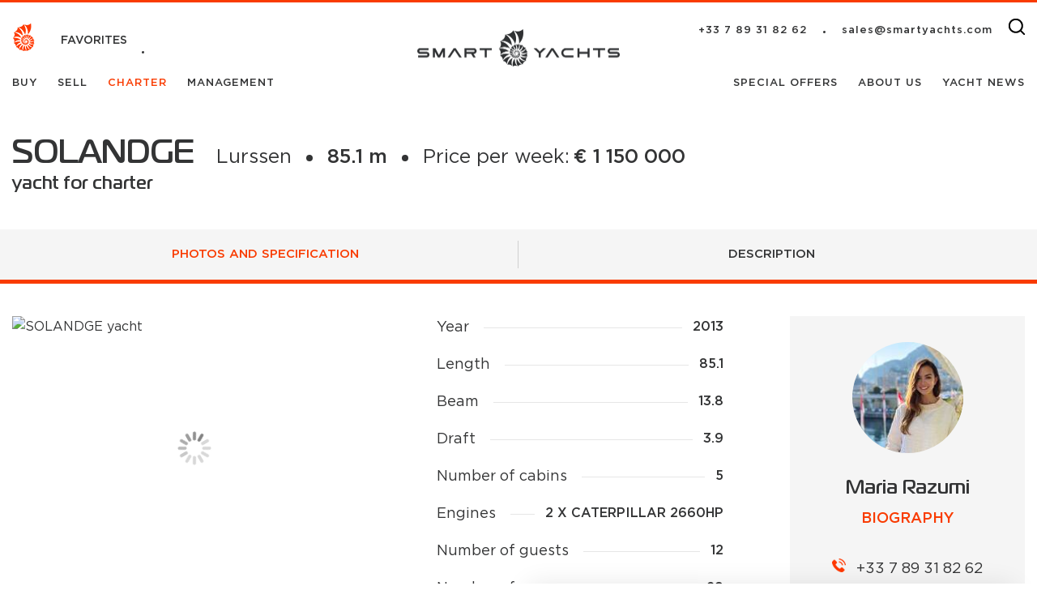

--- FILE ---
content_type: text/html; charset=UTF-8
request_url: https://smartyachts.com/yachts-for-charter/solandge/
body_size: 22876
content:


<!DOCTYPE html>
<html lang="en">

<head>
    <meta charset="UTF-8">
    <title>
        SOLANDGE yacht for Charter - Lurssen, 85.1m, 2013 | Smart Yachts    </title>



            <meta name="viewport" content="width=device-width, initial-scale=1, maximum-scale=1">

    
    
    <meta name="cmsmagazine" content="cd4d311df3276962226d4c5d3b0c994d" />
    <meta name="theme-color" content="#f93b01" />

    

                <meta property="og:type" content="website">
        <meta property="og:title" content="SOLANDGE yacht for Charter - Lurssen, 85.1m, 2013 | Smart Yachts">
        <meta property="og:description" content="SOLANDGE is a 85.1m yacht built by Lurssen and available for Charter. View detailed specification, image gallery and download the brochure of SOLANDGE">
        <meta property="og:url" content="https://smartyachts.com/yachts-for-charter/solandge/">

        
<meta property="og:image" content="https://smartyachts.com:80/upload/resize_cache/iblock/026/1920_970_2/026ce8e2bbd6d46ff8094fa72e1a9489.jpg">
            <script>
                document.addEventListener('DOMContentLoaded', function() {
                    var ogImage = document.querySelector('meta[property="og:image"]');
                    if (ogImage && ogImage.content) {
                        ogImage.content = ogImage.content.replace(':80/', '/');
                    }
                });
            </script>
                    <meta property="og:site_name" content="Smart Yachts">
        <meta property="og:locale" content="en_EN">
    

    <meta name="description" content="SOLANDGE is a 85.1m yacht built by Lurssen and available for Charter. View detailed specification, image gallery and download the brochure of SOLANDGE" />
<link href="/local/templates/main/css/styles.css?1752780315190461" type="text/css"  data-template-style="true"  rel="stylesheet" />
<link href="/local/templates/main/css/custom.css?174558071944248" type="text/css"  data-template-style="true"  rel="stylesheet" />
<link href="/local/templates/main/css/filter.css?17465104538284" type="text/css"  data-template-style="true"  rel="stylesheet" />
<link href="/local/templates/main/css/patch.css?17455807193866" type="text/css"  data-template-style="true"  rel="stylesheet" />
<link href="/local/templates/main/css/fancybox.css?174558071915659" type="text/css"  data-template-style="true"  rel="stylesheet" />
<link href="/local/templates/main/css/plyr.min.css?174558071932526" type="text/css"  data-template-style="true"  rel="stylesheet" />
<link href="/local/templates/main/css/rent-new.css?174558071921644" type="text/css"  data-template-style="true"  rel="stylesheet" />
<link rel="canonical" href="https://smartyachts.com/yachts-for-charter/solandge/" />



<script type="text/javascript"  src="/bitrix/cache/js/s2/main/template_3d385f1f37da808f9fb2bafd9eeae779/template_3d385f1f37da808f9fb2bafd9eeae779_v1.js?1752777591653003"></script>
<script type="text/javascript"  src="/bitrix/cache/js/s2/main/page_161b454e2c081b21faea7bcf480dc6f8/page_161b454e2c081b21faea7bcf480dc6f8_v1.js?1752777591490872"></script>
<script type="text/javascript">var _ba = _ba || []; _ba.push(["aid", "258698ee0186e525fe83aea077285448"]); _ba.push(["host", "smartyachts.com"]); (function() {var ba = document.createElement("script"); ba.type = "text/javascript"; ba.async = true;ba.src = (document.location.protocol == "https:" ? "https://" : "http://") + "bitrix.info/ba.js";var s = document.getElementsByTagName("script")[0];s.parentNode.insertBefore(ba, s);})();</script>


            <!-- Google Tag Manager -->
        <script>
            (function(w, d, s, l, i) {
                w[l] = w[l] || [];
                w[l].push({
                    'gtm.start': new Date().getTime(),
                    event: 'gtm.js'
                });
                var f = d.getElementsByTagName(s)[0],
                    j = d.createElement(s),
                    dl = l != 'dataLayer' ? '&l=' + l : '';
                j.async = true;
                j.src =
                    'https://www.googletagmanager.com/gtm.js?id=' + i + dl;
                f.parentNode.insertBefore(j, f);
            })(window, document, 'script', 'dataLayer', 'GTM-NRHHH35');
        </script>
        <!-- End Google Tag Manager -->

        <!-- Google Tag Manager (noscript) -->
        <noscript><iframe src="https://www.googletagmanager.com/ns.html?id=GTM-NRHHH35" height="0" width="0"
                style="display:none;visibility:hidden"></iframe></noscript>
        <!-- End Google Tag Manager (noscript) -->
    
            <!-- Meta Pixel Code -->
        <!-- End Meta Pixel Code -->
    </head>

<body class="light">
            <!-- Google Tag Manager (noscript) -->
        <noscript><iframe src="https://www.googletagmanager.com/ns.html?id=GTM-NRHHH35" height="0" width="0"
                style="display:none;visibility:hidden"></iframe></noscript>
        <!-- End Google Tag Manager (noscript) -->
                <!-- Yandex.Metrika counter -->
        <script type="text/javascript">
            (function(m, e, t, r, i, k, a) {
                m[i] = m[i] || function() {
                    (m[i].a = m[i].a || []).push(arguments)
                };
                m[i].l = 1 * new Date();
                k = e.createElement(t), a = e.getElementsByTagName(t)[0], k.async = 1, k.src = r, a.parentNode.insertBefore(k, a)
            })
            (window, document, "script", "https://mc.yandex.ru/metrika/tag.js", "ym");

            ym(84702817, "init", {
                clickmap: true,
                trackLinks: true,
                accurateTrackBounce: true
            });
        </script>
        <noscript>
            <div><img src="https://mc.yandex.ru/watch/84702817" style="position:absolute; left:-9999px;" alt="" /></div>
        </noscript>
        <!-- /Yandex.Metrika counter -->
    
    <div id="panelka"></div>

    <header class="header">
        <div class="header__content">
            <div class="header__col">
                <div class="header__top  header__top_center header__top_offset">
                    <a href="/favorites/" class="favorite favorites-link-js">
                        <span class="favorite__ico">
                            <picture class="favorite-logo">
                                                                    <source srcset="/local/templates/main/images/logo-old.webp" type="image/webp">
                                    <img src="/local/templates/main/images/logo-old.png" alt="">
                                                            </picture>
                        </span>
                        <span class="favorite__title title title_medium title_upper title_middle">
                            favorites                        </span>
                    </a>
                    <a  href="/compare/"                         class="comparison-link link header-comparison link_medium  comparison-link-js">
                    </a>
                </div>
                
	<nav class="header__nav">
            <a href="/yachts-for-sale/" class="link header__link ">
            Buy        </a>
            <a href="/sell/" class="link header__link ">
            Sell        </a>
            <a href="/yachts-for-charter/" class="link header__link active">
            Charter        </a>
            <a href="/management/" class="link header__link ">
            Management        </a>
    </nav>
            </div>
            <a href="/" class="header-logo">
                <picture class="picture">

                                            <source srcset="/local/templates/main/images/logo-large-old.webp" type="image/webp">
                        <img src="/local/templates/main/images/logo-large-old.png" alt="">
                                    </picture>
            </a>
            <div class="header__col header__col_r">
                <div class="header__top header-user header__top_offset">
                                        <div class="header-contacts header-user__item">
                        <a id="header_phone_link" href="https://wa.me/+33789318262"
                            class="header-contact link header__link">
                            +33 7 89 31 82 62                        </a>
                                                    <a href="mailto:sales@smartyachts.com"
                                class="header-contact link header__link header-mail">
                                sales@smartyachts.com                            </a>
                        
                    </div>
                    <div class="header-search">
                        <a href="/search/" class="header-search__ico">
                            <svg class="iconed__ico search-ico">
                                <use xlink:href="/local/templates/main/images/icons.svg#search-ico">
                                </use>
                            </svg>
                        </a>
                    </div>
                </div>
                
	<nav class="header__nav">
            <a href="/offers/" class="link header__link ">
            Special offers        </a>
            <a href="/about/" class="link header__link ">
            About Us        </a>
            <a href="/events/" class="link header__link ">
            Yacht news        </a>
    </nav>
            </div>
        </div>
    </header>
    <header class="mobile">
        <div class="mobile-top">
            <a href="/" class="mobile-logo">
                                    <img class="mobile-logo__full" src="/local/templates/main/images/mobile-logo.png" alt="">
                

            </a>
            <button class="mobile-btn">
                <span></span>
                <span></span>
                <span></span>
            </button>
        </div>
        <div class="mobile-middle">
            <div class="mobile-middle__content">
                <form action="/search/" class="form mobile-search">
                    <input type="text" name="q" class="mobile-search__input"
                        placeholder="Search">
                    <button type="submit" class="mobile-search__btn">
                        <svg class="mobile-search__ico iconed__ico">
                            <use xlink:href="/local/templates/main/images/icons.svg#search-ico">
                            </use>
                        </svg>
                    </button>
                </form>
                <div class="mobile-btn__nav">
                    <a href="/favorites/" class="favorite favorites-link-js">
                        <span class="favorite__ico">
                            <picture class="favorite-logo">
                                                                    <source srcset="/local/templates/main/images/logo-old.webp" type="image/webp">
                                    <img src="/local/templates/main/images/logo-old.png" alt="">
                                                            </picture>
                        </span>
                        <span class="favorite__title title title_medium title_upper title_middle">
                            favorites                        </span>
                    </a>
                    <a  href="/compare/"                         class="comparison-link link header-comparison link_medium  comparison-link-js">
                    </a>
                </div>

                <nav class="mobile-nav">
                    
            <a href="/yachts-for-sale/" class="mobile-nav__link ">
            Buy        </a>
            <a href="/sell/" class="mobile-nav__link ">
            Sell        </a>
            <a href="/yachts-for-charter/" class="mobile-nav__link active">
            Charter        </a>
            <a href="/management/" class="mobile-nav__link ">
            Management        </a>
                        
            <a href="/offers/" class="mobile-nav__link ">
            Special offers        </a>
            <a href="/about/" class="mobile-nav__link ">
            About Us        </a>
            <a href="/events/" class="mobile-nav__link ">
            Yacht news        </a>
                    </nav>
                <div class="mobile-contacts">
                    <a href="tel:+33789318262" class="mobile-contacts__link">
                        +33 7 89 31 82 62                    </a>
                                            <a href="mailto:sales@smartyachts.com" class="mobile-contacts__link">
                            sales@smartyachts.com                        </a>
                                    </div>
                            </div>
        </div>
    </header>
    <main class="main ">

                                
        
        
<div class="card-head-full">
  <div class="wrapper wrapper_large">
    <div class="card-head-full__inner">
      <div class="card-head-full__row">
        <div class="card-head-full__item card-head-full__item--no-dot">
          <a href="/yachts-for-charter/" class="back-arrow show-mobile">
            <svg id="Object" xmlns="http://www.w3.org/2000/svg" viewBox="0 0 31.95 58.79">
              <path d="M3.97,29.4L30.43,2.93c.21-.21,.07-.7-.32-1.09s-.88-.54-1.09-.32L2.01,28.52c-.06,.05-.13,.09-.19,.15-.06,.06-.1,.12-.15,.19l-.17,.17c-.08,.08-.1,.22-.08,.37-.02,.15,0,.28,.08,.37l.17,.17c.05,.06,.09,.13,.15,.19,.06,.06,.12,.1,.19,.15l27.01,27.01c.21,.21,.7,.07,1.09-.32,.39-.39,.54-.88,.32-1.09L3.97,29.4Z" stroke="#000" stroke-miterlimit="10" stroke-width="2.83" />
            </svg>
          </a>
          <h1 class="card-name">SOLANDGE                           <span>yacht for charter</span>                      </h1>
        </div>
                  <div class="card-head-full__item hide-mobile">
            <div class="card-model">Lurssen</div>
          </div>
                <div class="card-head-full__item hide-mobile">
          <div class="card-width">85.1 m</div>
        </div>
        <div class="card-head-full__item hide-mobile card-head-full__item--no-dot">
          <div class="card-price">
            <div class="card-price__name">Price per week:</div>
            <div class="card-price__val">
                            € 1 150 000            </div>
          </div>
        </div>
        <div class="card-head-full__icons">
          <div class="card-head-full__icon-item">
            <a href="#" class="card-head-full__icon-link favorite-btn-js" data-id="5185">
                              <img src="/local/templates/main/images/logo-old.png" alt="">
              
            </a>
          </div>
          <div class="card-head-full__icon-item">
            <a href="#" class="card-head-full__icon-link compare-btn-js" data-id="5185">
              <img src="/local/templates/main/img/rent/sort.png" alt="">
            </a>
          </div>
          <div class="card-head-full__icon-item">
            <div class="card-head-full__icon-link card-head-full__social">
              <img src="/local/templates/main/img/rent/soc.svg" alt="">
              <span class="char-soc">
                <script src="https://yastatic.net/es5-shims/0.0.2/es5-shims.min.js"></script>
                <script src="https://yastatic.net/share2/share.js"></script>
                <div class="ya-share2" data-services="telegram,whatsapp"></div>
              </span>
            </div>
          </div>
        </div>
      </div>
    </div>
  </div>

</div>
<div class="show-mobile">
  <div class="swiper yahtsSwiper yahtsSwiper--alt swiper-container ">
    <div class="swiper-wrapper">

              <a href="/upload/iblock/026/026ce8e2bbd6d46ff8094fa72e1a9489.jpg" class="swiper-slide" data-id="preview">
          <img alt="SOLANDGE yacht"
            src="/upload/resize_cache/iblock/026/581_326_2/026ce8e2bbd6d46ff8094fa72e1a9489.jpg" />
          <!--                        <div class="swiper-lazy-preloader"></div>-->
        </a>
            
      

        <a data-id="photo-37422" href="/upload/iblock/696/6965c9cade866a4b5d2a2695ce76da0e.jpg" class="swiper-slide">

          <img alt="SOLANDGE yacht"
            src="/upload/resize_cache/iblock/696/1920_970_2/6965c9cade866a4b5d2a2695ce76da0e.jpg" />
          <!--                        <div class="swiper-lazy-preloader"></div>-->
        </a>
      

        <a data-id="photo-37423" href="/upload/iblock/6c2/6c236176d873567cc203131250530de4.jpg" class="swiper-slide">

          <img alt="SOLANDGE yacht"
            src="/upload/resize_cache/iblock/6c2/1920_970_2/6c236176d873567cc203131250530de4.jpg" />
          <!--                        <div class="swiper-lazy-preloader"></div>-->
        </a>
      

        <a data-id="photo-37424" href="/upload/iblock/c3a/c3a7017950f78cbe6b5f47b4b46bea07.jpg" class="swiper-slide">

          <img alt="SOLANDGE yacht"
            src="/upload/resize_cache/iblock/c3a/1920_970_2/c3a7017950f78cbe6b5f47b4b46bea07.jpg" />
          <!--                        <div class="swiper-lazy-preloader"></div>-->
        </a>
      

        <a data-id="photo-37425" href="/upload/iblock/4a9/4a98b8b234a3e75a84c65462ebb67697.jpg" class="swiper-slide">

          <img alt="SOLANDGE yacht"
            src="/upload/resize_cache/iblock/4a9/1920_970_2/4a98b8b234a3e75a84c65462ebb67697.jpg" />
          <!--                        <div class="swiper-lazy-preloader"></div>-->
        </a>
      

        <a data-id="photo-37426" href="/upload/iblock/3e7/3e7e2ac0cc21e47322a6a296cf050d5e.jpg" class="swiper-slide">

          <img alt="SOLANDGE yacht"
            src="/upload/resize_cache/iblock/3e7/1920_970_2/3e7e2ac0cc21e47322a6a296cf050d5e.jpg" />
          <!--                        <div class="swiper-lazy-preloader"></div>-->
        </a>
      

        <a data-id="photo-37427" href="/upload/iblock/3f3/3f315e930e0116b5014340ff0b5ac5d0.jpg" class="swiper-slide">

          <img alt="SOLANDGE yacht"
            src="/upload/resize_cache/iblock/3f3/1920_970_2/3f315e930e0116b5014340ff0b5ac5d0.jpg" />
          <!--                        <div class="swiper-lazy-preloader"></div>-->
        </a>
      

        <a data-id="photo-37428" href="/upload/iblock/392/39200cc79c263cb8b2403fe4697dc2f9.jpg" class="swiper-slide">

          <img alt="SOLANDGE yacht"
            src="/upload/resize_cache/iblock/392/1920_970_2/39200cc79c263cb8b2403fe4697dc2f9.jpg" />
          <!--                        <div class="swiper-lazy-preloader"></div>-->
        </a>
      

        <a data-id="photo-37429" href="/upload/iblock/33c/33c29c92b0561a341325798c4f9b0c3f.jpg" class="swiper-slide">

          <img alt="SOLANDGE yacht"
            src="/upload/resize_cache/iblock/33c/1920_970_2/33c29c92b0561a341325798c4f9b0c3f.jpg" />
          <!--                        <div class="swiper-lazy-preloader"></div>-->
        </a>
      

        <a data-id="photo-37430" href="/upload/iblock/e85/e85613ae7a53f146be597e764e0c317d.jpg" class="swiper-slide">

          <img alt="SOLANDGE yacht"
            src="/upload/resize_cache/iblock/e85/1920_970_2/e85613ae7a53f146be597e764e0c317d.jpg" />
          <!--                        <div class="swiper-lazy-preloader"></div>-->
        </a>
                              <a data-id="photo-37431" href="/upload/iblock/195/195c2a7f87ec252b3d781bcc1eb2c3fc.jpg" class="swiper-slide">

            <img alt="SOLANDGE yacht"
              src="/upload/resize_cache/iblock/195/1920_970_2/195c2a7f87ec252b3d781bcc1eb2c3fc.jpg" />
            <!--                                <div class="swiper-lazy-preloader"></div>-->
          </a>
                  <a data-id="photo-37432" href="/upload/iblock/4fe/4fe615810d992556fbfad204c729c977.jpg" class="swiper-slide">

            <img alt="SOLANDGE yacht"
              src="/upload/resize_cache/iblock/4fe/1920_970_2/4fe615810d992556fbfad204c729c977.jpg" />
            <!--                                <div class="swiper-lazy-preloader"></div>-->
          </a>
                  <a data-id="photo-37433" href="/upload/iblock/579/579559f6771092b0c511d6778f88eca4.jpg" class="swiper-slide">

            <img alt="SOLANDGE yacht"
              src="/upload/resize_cache/iblock/579/1920_970_2/579559f6771092b0c511d6778f88eca4.jpg" />
            <!--                                <div class="swiper-lazy-preloader"></div>-->
          </a>
                  <a data-id="photo-37434" href="/upload/iblock/ae3/ae3c7131cecb8fbc43220c1b639948f3.jpg" class="swiper-slide">

            <img alt="SOLANDGE yacht"
              src="/upload/resize_cache/iblock/ae3/1920_970_2/ae3c7131cecb8fbc43220c1b639948f3.jpg" />
            <!--                                <div class="swiper-lazy-preloader"></div>-->
          </a>
                  <a data-id="photo-37435" href="/upload/iblock/5ce/5ce65854abe174b92d740c585c51b649.jpg" class="swiper-slide">

            <img alt="SOLANDGE yacht"
              src="/upload/resize_cache/iblock/5ce/1920_970_2/5ce65854abe174b92d740c585c51b649.jpg" />
            <!--                                <div class="swiper-lazy-preloader"></div>-->
          </a>
                  <a data-id="photo-37436" href="/upload/iblock/24c/24c4f0f6730bba92878eb3ddfb4ea4ee.jpg" class="swiper-slide">

            <img alt="SOLANDGE yacht"
              src="/upload/resize_cache/iblock/24c/1920_970_2/24c4f0f6730bba92878eb3ddfb4ea4ee.jpg" />
            <!--                                <div class="swiper-lazy-preloader"></div>-->
          </a>
                  <a data-id="photo-37437" href="/upload/iblock/342/34214d823d57b77efbdfc974ed2d5090.jpg" class="swiper-slide">

            <img alt="SOLANDGE yacht"
              src="/upload/resize_cache/iblock/342/1920_970_2/34214d823d57b77efbdfc974ed2d5090.jpg" />
            <!--                                <div class="swiper-lazy-preloader"></div>-->
          </a>
                  <a data-id="photo-37438" href="/upload/iblock/3b1/3b14c69e2a620b5baf1414552191e079.jpg" class="swiper-slide">

            <img alt="SOLANDGE yacht"
              src="/upload/resize_cache/iblock/3b1/1920_970_2/3b14c69e2a620b5baf1414552191e079.jpg" />
            <!--                                <div class="swiper-lazy-preloader"></div>-->
          </a>
                  <a data-id="photo-37439" href="/upload/iblock/2e7/2e75bdb346ecc485b8c7b055645f5fc2.jpg" class="swiper-slide">

            <img alt="SOLANDGE yacht"
              src="/upload/resize_cache/iblock/2e7/1920_970_2/2e75bdb346ecc485b8c7b055645f5fc2.jpg" />
            <!--                                <div class="swiper-lazy-preloader"></div>-->
          </a>
                  <a data-id="photo-37440" href="/upload/iblock/152/1526981f90af3f7617b4f7c92910f0cf.jpg" class="swiper-slide">

            <img alt="SOLANDGE yacht"
              src="/upload/resize_cache/iblock/152/1920_970_2/1526981f90af3f7617b4f7c92910f0cf.jpg" />
            <!--                                <div class="swiper-lazy-preloader"></div>-->
          </a>
                  <a data-id="photo-37441" href="/upload/iblock/19c/19c97948a01ccef2994162881f681661.jpg" class="swiper-slide">

            <img alt="SOLANDGE yacht"
              src="/upload/resize_cache/iblock/19c/1920_970_2/19c97948a01ccef2994162881f681661.jpg" />
            <!--                                <div class="swiper-lazy-preloader"></div>-->
          </a>
                  <a data-id="photo-37442" href="/upload/iblock/7ef/7ef5d17ee028c2a5d5e150910f60f7d1.jpg" class="swiper-slide">

            <img alt="SOLANDGE yacht"
              src="/upload/resize_cache/iblock/7ef/1920_970_2/7ef5d17ee028c2a5d5e150910f60f7d1.jpg" />
            <!--                                <div class="swiper-lazy-preloader"></div>-->
          </a>
                  <a data-id="photo-37443" href="/upload/iblock/ac6/ac61294175fb5c1fb638733bded87d0e.jpg" class="swiper-slide">

            <img alt="SOLANDGE yacht"
              src="/upload/resize_cache/iblock/ac6/1920_970_2/ac61294175fb5c1fb638733bded87d0e.jpg" />
            <!--                                <div class="swiper-lazy-preloader"></div>-->
          </a>
                  <a data-id="photo-37444" href="/upload/iblock/662/662e5b310bfeab111a694ea7dda22590.jpg" class="swiper-slide">

            <img alt="SOLANDGE yacht"
              src="/upload/resize_cache/iblock/662/1920_970_2/662e5b310bfeab111a694ea7dda22590.jpg" />
            <!--                                <div class="swiper-lazy-preloader"></div>-->
          </a>
                  </div>
    <div class="swiper-button swiper-button__left card-button-prev" tabindex="0" role="button" aria-label="Previous slide"></div>
    <div class="swiper-button swiper-button__right card-button-next" tabindex="0" role="button" aria-label="Next slide"></div>
  </div>
</div>
<script>
  var yahts_swiper = new Swiper(".yahtsSwiper", {
    slidesPerView: 'auto',
    initialSlide: 0,
    // lazy: {
    //     loadPrevNext: true,
    // },
    loop: true,
    spaceBetween: 24,
    centeredSlides: true,
    // centerSlides: true,
    // useCSS3Transforms: false,
    navigation: {
      nextEl: ".swiper-button__right",
      prevEl: ".swiper-button__left",
    },
    // calculateHeight:true,
    // Включение/отключение
    // перетаскивания на ПК
    simulateTouch: true,
    // Чувствительность свайпа
    touchRatio: 1, // Значение 0 отключит swipe перетаскивание на всех устройствах
    // Угол срабатывания свайпа/перетаскивания
    touchAngel: 45,
    // Курсор перетаскивания
    grabCursor: true,

    // Переключение при клике на слайд
    slideToClickedSlide: true,

    breakpoints: {
      // when window width is >= 320px
      320: {
        spaceBetween: 8,
      },
      // when window width is >= 480px
      768: {
        spaceBetween: 24,
      },
    },
  });
</script>
<script>
  $(document).ready(function() {
    const fBox = Fancybox.bind(".yahtsSwiper .swiper-slide", {
      placeFocusBack: false,
      groupAll: true,
      buttons: [
        "thumbs",
        "close"
      ],
    });
  });
</script>

<div class="tabs-cmp">

  <div class="tabs-cmp__head">
    <div class="wrapper wrapper_large">
      <div class="tabs-cmp__head-row">

        <div class="tabs-cmp__head-item is-active" data-tabs-cmp-id="1">
          <h2 class="tabs-cmp__head-item-text tabs-cmp__head-item-text--desc">photos and Specification</h2>
          <h2 class="tabs-cmp__head-item-text tabs-cmp__head-item-text--mob">Specification</h2>
        </div>
        <div class="tabs-cmp__head-item" data-tabs-cmp-id="2">
          <h2 class="tabs-cmp__head-item-text">Description</h2>
        </div>

      </div>
    </div>

  </div>
  <div class="wrapper wrapper_large">
    <div class="row">
      <div class="col col--lg-12 col--xl-9">
        <div class="tabs-cmp__body">
          <div class="tabs-cmp__item is-active" data-tabs-cmp-target="1">

            <div class="row">
              <div class="col col--md-12 col--lg-6">


                <div class="main-card-slider">

                  <div class="main-card-slider__big swiper swiper-container">
                    <div class="swiper-wrapper">

                                              <div class="swiper-slide">
                          <a href="/upload/iblock/026/026ce8e2bbd6d46ff8094fa72e1a9489.jpg" class="main-card-slider__big-item">

                            <img alt="SOLANDGE yacht"
                              data-src="/upload/resize_cache/iblock/026/581_326_2/026ce8e2bbd6d46ff8094fa72e1a9489.jpg"
                              class="swiper-lazy" />
                            <div class="swiper-lazy-preloader"></div>
                          </a>
                        </div>
                                                                                          <div class="swiper-slide">
                          <a href="/upload/iblock/696/6965c9cade866a4b5d2a2695ce76da0e.jpg" class="main-card-slider__big-item">

                            <img alt="SOLANDGE yacht"
                              data-src="/upload/resize_cache/iblock/696/581_326_2/6965c9cade866a4b5d2a2695ce76da0e.jpg"
                              class="swiper-lazy" />
                            <div class="swiper-lazy-preloader"></div>
                          </a>
                        </div>
                                              <div class="swiper-slide">
                          <a href="/upload/iblock/6c2/6c236176d873567cc203131250530de4.jpg" class="main-card-slider__big-item">

                            <img alt="SOLANDGE yacht"
                              data-src="/upload/resize_cache/iblock/6c2/581_326_2/6c236176d873567cc203131250530de4.jpg"
                              class="swiper-lazy" />
                            <div class="swiper-lazy-preloader"></div>
                          </a>
                        </div>
                                              <div class="swiper-slide">
                          <a href="/upload/iblock/c3a/c3a7017950f78cbe6b5f47b4b46bea07.jpg" class="main-card-slider__big-item">

                            <img alt="SOLANDGE yacht"
                              data-src="/upload/resize_cache/iblock/c3a/581_326_2/c3a7017950f78cbe6b5f47b4b46bea07.jpg"
                              class="swiper-lazy" />
                            <div class="swiper-lazy-preloader"></div>
                          </a>
                        </div>
                                              <div class="swiper-slide">
                          <a href="/upload/iblock/4a9/4a98b8b234a3e75a84c65462ebb67697.jpg" class="main-card-slider__big-item">

                            <img alt="SOLANDGE yacht"
                              data-src="/upload/resize_cache/iblock/4a9/581_326_2/4a98b8b234a3e75a84c65462ebb67697.jpg"
                              class="swiper-lazy" />
                            <div class="swiper-lazy-preloader"></div>
                          </a>
                        </div>
                                              <div class="swiper-slide">
                          <a href="/upload/iblock/3e7/3e7e2ac0cc21e47322a6a296cf050d5e.jpg" class="main-card-slider__big-item">

                            <img alt="SOLANDGE yacht"
                              data-src="/upload/resize_cache/iblock/3e7/581_326_2/3e7e2ac0cc21e47322a6a296cf050d5e.jpg"
                              class="swiper-lazy" />
                            <div class="swiper-lazy-preloader"></div>
                          </a>
                        </div>
                                              <div class="swiper-slide">
                          <a href="/upload/iblock/3f3/3f315e930e0116b5014340ff0b5ac5d0.jpg" class="main-card-slider__big-item">

                            <img alt="SOLANDGE yacht"
                              data-src="/upload/resize_cache/iblock/3f3/581_326_2/3f315e930e0116b5014340ff0b5ac5d0.jpg"
                              class="swiper-lazy" />
                            <div class="swiper-lazy-preloader"></div>
                          </a>
                        </div>
                                              <div class="swiper-slide">
                          <a href="/upload/iblock/392/39200cc79c263cb8b2403fe4697dc2f9.jpg" class="main-card-slider__big-item">

                            <img alt="SOLANDGE yacht"
                              data-src="/upload/resize_cache/iblock/392/581_326_2/39200cc79c263cb8b2403fe4697dc2f9.jpg"
                              class="swiper-lazy" />
                            <div class="swiper-lazy-preloader"></div>
                          </a>
                        </div>
                                              <div class="swiper-slide">
                          <a href="/upload/iblock/33c/33c29c92b0561a341325798c4f9b0c3f.jpg" class="main-card-slider__big-item">

                            <img alt="SOLANDGE yacht"
                              data-src="/upload/resize_cache/iblock/33c/581_326_2/33c29c92b0561a341325798c4f9b0c3f.jpg"
                              class="swiper-lazy" />
                            <div class="swiper-lazy-preloader"></div>
                          </a>
                        </div>
                                              <div class="swiper-slide">
                          <a href="/upload/iblock/e85/e85613ae7a53f146be597e764e0c317d.jpg" class="main-card-slider__big-item">

                            <img alt="SOLANDGE yacht"
                              data-src="/upload/resize_cache/iblock/e85/581_326_2/e85613ae7a53f146be597e764e0c317d.jpg"
                              class="swiper-lazy" />
                            <div class="swiper-lazy-preloader"></div>
                          </a>
                        </div>
                                                                                              <div class="swiper-slide">
                            <a href="/upload/iblock/195/195c2a7f87ec252b3d781bcc1eb2c3fc.jpg" class="main-card-slider__big-item">
                              <img alt="SOLANDGE yacht"
                                data-src="/upload/resize_cache/iblock/195/581_326_2/195c2a7f87ec252b3d781bcc1eb2c3fc.jpg"
                                class="swiper-lazy" />
                              <div class="swiper-lazy-preloader"></div>
                            </a>
                          </div>
                                                  <div class="swiper-slide">
                            <a href="/upload/iblock/4fe/4fe615810d992556fbfad204c729c977.jpg" class="main-card-slider__big-item">
                              <img alt="SOLANDGE yacht"
                                data-src="/upload/resize_cache/iblock/4fe/581_326_2/4fe615810d992556fbfad204c729c977.jpg"
                                class="swiper-lazy" />
                              <div class="swiper-lazy-preloader"></div>
                            </a>
                          </div>
                                                  <div class="swiper-slide">
                            <a href="/upload/iblock/579/579559f6771092b0c511d6778f88eca4.jpg" class="main-card-slider__big-item">
                              <img alt="SOLANDGE yacht"
                                data-src="/upload/resize_cache/iblock/579/581_326_2/579559f6771092b0c511d6778f88eca4.jpg"
                                class="swiper-lazy" />
                              <div class="swiper-lazy-preloader"></div>
                            </a>
                          </div>
                                                  <div class="swiper-slide">
                            <a href="/upload/iblock/ae3/ae3c7131cecb8fbc43220c1b639948f3.jpg" class="main-card-slider__big-item">
                              <img alt="SOLANDGE yacht"
                                data-src="/upload/resize_cache/iblock/ae3/581_326_2/ae3c7131cecb8fbc43220c1b639948f3.jpg"
                                class="swiper-lazy" />
                              <div class="swiper-lazy-preloader"></div>
                            </a>
                          </div>
                                                  <div class="swiper-slide">
                            <a href="/upload/iblock/5ce/5ce65854abe174b92d740c585c51b649.jpg" class="main-card-slider__big-item">
                              <img alt="SOLANDGE yacht"
                                data-src="/upload/resize_cache/iblock/5ce/581_326_2/5ce65854abe174b92d740c585c51b649.jpg"
                                class="swiper-lazy" />
                              <div class="swiper-lazy-preloader"></div>
                            </a>
                          </div>
                                                  <div class="swiper-slide">
                            <a href="/upload/iblock/24c/24c4f0f6730bba92878eb3ddfb4ea4ee.jpg" class="main-card-slider__big-item">
                              <img alt="SOLANDGE yacht"
                                data-src="/upload/resize_cache/iblock/24c/581_326_2/24c4f0f6730bba92878eb3ddfb4ea4ee.jpg"
                                class="swiper-lazy" />
                              <div class="swiper-lazy-preloader"></div>
                            </a>
                          </div>
                                                  <div class="swiper-slide">
                            <a href="/upload/iblock/342/34214d823d57b77efbdfc974ed2d5090.jpg" class="main-card-slider__big-item">
                              <img alt="SOLANDGE yacht"
                                data-src="/upload/resize_cache/iblock/342/581_326_2/34214d823d57b77efbdfc974ed2d5090.jpg"
                                class="swiper-lazy" />
                              <div class="swiper-lazy-preloader"></div>
                            </a>
                          </div>
                                                  <div class="swiper-slide">
                            <a href="/upload/iblock/3b1/3b14c69e2a620b5baf1414552191e079.jpg" class="main-card-slider__big-item">
                              <img alt="SOLANDGE yacht"
                                data-src="/upload/resize_cache/iblock/3b1/581_326_2/3b14c69e2a620b5baf1414552191e079.jpg"
                                class="swiper-lazy" />
                              <div class="swiper-lazy-preloader"></div>
                            </a>
                          </div>
                                                  <div class="swiper-slide">
                            <a href="/upload/iblock/2e7/2e75bdb346ecc485b8c7b055645f5fc2.jpg" class="main-card-slider__big-item">
                              <img alt="SOLANDGE yacht"
                                data-src="/upload/resize_cache/iblock/2e7/581_326_2/2e75bdb346ecc485b8c7b055645f5fc2.jpg"
                                class="swiper-lazy" />
                              <div class="swiper-lazy-preloader"></div>
                            </a>
                          </div>
                                                  <div class="swiper-slide">
                            <a href="/upload/iblock/152/1526981f90af3f7617b4f7c92910f0cf.jpg" class="main-card-slider__big-item">
                              <img alt="SOLANDGE yacht"
                                data-src="/upload/resize_cache/iblock/152/581_326_2/1526981f90af3f7617b4f7c92910f0cf.jpg"
                                class="swiper-lazy" />
                              <div class="swiper-lazy-preloader"></div>
                            </a>
                          </div>
                                                  <div class="swiper-slide">
                            <a href="/upload/iblock/19c/19c97948a01ccef2994162881f681661.jpg" class="main-card-slider__big-item">
                              <img alt="SOLANDGE yacht"
                                data-src="/upload/resize_cache/iblock/19c/581_326_2/19c97948a01ccef2994162881f681661.jpg"
                                class="swiper-lazy" />
                              <div class="swiper-lazy-preloader"></div>
                            </a>
                          </div>
                                                  <div class="swiper-slide">
                            <a href="/upload/iblock/7ef/7ef5d17ee028c2a5d5e150910f60f7d1.jpg" class="main-card-slider__big-item">
                              <img alt="SOLANDGE yacht"
                                data-src="/upload/resize_cache/iblock/7ef/581_326_2/7ef5d17ee028c2a5d5e150910f60f7d1.jpg"
                                class="swiper-lazy" />
                              <div class="swiper-lazy-preloader"></div>
                            </a>
                          </div>
                                                  <div class="swiper-slide">
                            <a href="/upload/iblock/ac6/ac61294175fb5c1fb638733bded87d0e.jpg" class="main-card-slider__big-item">
                              <img alt="SOLANDGE yacht"
                                data-src="/upload/resize_cache/iblock/ac6/581_326_2/ac61294175fb5c1fb638733bded87d0e.jpg"
                                class="swiper-lazy" />
                              <div class="swiper-lazy-preloader"></div>
                            </a>
                          </div>
                                                  <div class="swiper-slide">
                            <a href="/upload/iblock/662/662e5b310bfeab111a694ea7dda22590.jpg" class="main-card-slider__big-item">
                              <img alt="SOLANDGE yacht"
                                data-src="/upload/resize_cache/iblock/662/581_326_2/662e5b310bfeab111a694ea7dda22590.jpg"
                                class="swiper-lazy" />
                              <div class="swiper-lazy-preloader"></div>
                            </a>
                          </div>
                                              


                    </div>
                  </div>

                  <div class="main-card-slider__bottom">
                    <div class="main-card-slider__small swiper swiper-container">

                      <div class="swiper-wrapper">

                                                  <div class="swiper-slide">
                            <a href="/upload/iblock/026/026ce8e2bbd6d46ff8094fa72e1a9489.jpg" class="main-card-slider__small-item">

                              <img data-src="/upload/resize_cache/iblock/026/581_326_2/026ce8e2bbd6d46ff8094fa72e1a9489.jpg" class="swiper-lazy" alt="">
                              <div class="swiper-lazy-preloader"></div>
                            </a>
                          </div>
                                                                                                  <div class="swiper-slide">
                            <a href="/upload/iblock/696/6965c9cade866a4b5d2a2695ce76da0e.jpg" class="main-card-slider__small-item">


                              <img
                                data-src="/upload/resize_cache/iblock/696/581_326_2/6965c9cade866a4b5d2a2695ce76da0e.jpg"
                                class="swiper-lazy" />
                              <div class="swiper-lazy-preloader"></div>
                            </a>
                          </div>
                                                  <div class="swiper-slide">
                            <a href="/upload/iblock/6c2/6c236176d873567cc203131250530de4.jpg" class="main-card-slider__small-item">


                              <img
                                data-src="/upload/resize_cache/iblock/6c2/581_326_2/6c236176d873567cc203131250530de4.jpg"
                                class="swiper-lazy" />
                              <div class="swiper-lazy-preloader"></div>
                            </a>
                          </div>
                                                  <div class="swiper-slide">
                            <a href="/upload/iblock/c3a/c3a7017950f78cbe6b5f47b4b46bea07.jpg" class="main-card-slider__small-item">


                              <img
                                data-src="/upload/resize_cache/iblock/c3a/581_326_2/c3a7017950f78cbe6b5f47b4b46bea07.jpg"
                                class="swiper-lazy" />
                              <div class="swiper-lazy-preloader"></div>
                            </a>
                          </div>
                                                  <div class="swiper-slide">
                            <a href="/upload/iblock/4a9/4a98b8b234a3e75a84c65462ebb67697.jpg" class="main-card-slider__small-item">


                              <img
                                data-src="/upload/resize_cache/iblock/4a9/581_326_2/4a98b8b234a3e75a84c65462ebb67697.jpg"
                                class="swiper-lazy" />
                              <div class="swiper-lazy-preloader"></div>
                            </a>
                          </div>
                                                  <div class="swiper-slide">
                            <a href="/upload/iblock/3e7/3e7e2ac0cc21e47322a6a296cf050d5e.jpg" class="main-card-slider__small-item">


                              <img
                                data-src="/upload/resize_cache/iblock/3e7/581_326_2/3e7e2ac0cc21e47322a6a296cf050d5e.jpg"
                                class="swiper-lazy" />
                              <div class="swiper-lazy-preloader"></div>
                            </a>
                          </div>
                                                  <div class="swiper-slide">
                            <a href="/upload/iblock/3f3/3f315e930e0116b5014340ff0b5ac5d0.jpg" class="main-card-slider__small-item">


                              <img
                                data-src="/upload/resize_cache/iblock/3f3/581_326_2/3f315e930e0116b5014340ff0b5ac5d0.jpg"
                                class="swiper-lazy" />
                              <div class="swiper-lazy-preloader"></div>
                            </a>
                          </div>
                                                  <div class="swiper-slide">
                            <a href="/upload/iblock/392/39200cc79c263cb8b2403fe4697dc2f9.jpg" class="main-card-slider__small-item">


                              <img
                                data-src="/upload/resize_cache/iblock/392/581_326_2/39200cc79c263cb8b2403fe4697dc2f9.jpg"
                                class="swiper-lazy" />
                              <div class="swiper-lazy-preloader"></div>
                            </a>
                          </div>
                                                  <div class="swiper-slide">
                            <a href="/upload/iblock/33c/33c29c92b0561a341325798c4f9b0c3f.jpg" class="main-card-slider__small-item">


                              <img
                                data-src="/upload/resize_cache/iblock/33c/581_326_2/33c29c92b0561a341325798c4f9b0c3f.jpg"
                                class="swiper-lazy" />
                              <div class="swiper-lazy-preloader"></div>
                            </a>
                          </div>
                                                  <div class="swiper-slide">
                            <a href="/upload/iblock/e85/e85613ae7a53f146be597e764e0c317d.jpg" class="main-card-slider__small-item">


                              <img
                                data-src="/upload/resize_cache/iblock/e85/581_326_2/e85613ae7a53f146be597e764e0c317d.jpg"
                                class="swiper-lazy" />
                              <div class="swiper-lazy-preloader"></div>
                            </a>
                          </div>
                                                                                                      <div class="swiper-slide">
                              <a href="/upload/iblock/195/195c2a7f87ec252b3d781bcc1eb2c3fc.jpg" class="main-card-slider__small-item">

                                <img
                                  data-src="/upload/resize_cache/iblock/195/581_326_2/195c2a7f87ec252b3d781bcc1eb2c3fc.jpg"
                                  class="swiper-lazy" />
                                <div class="swiper-lazy-preloader"></div>
                              </a>
                            </div>
                                                      <div class="swiper-slide">
                              <a href="/upload/iblock/4fe/4fe615810d992556fbfad204c729c977.jpg" class="main-card-slider__small-item">

                                <img
                                  data-src="/upload/resize_cache/iblock/4fe/581_326_2/4fe615810d992556fbfad204c729c977.jpg"
                                  class="swiper-lazy" />
                                <div class="swiper-lazy-preloader"></div>
                              </a>
                            </div>
                                                      <div class="swiper-slide">
                              <a href="/upload/iblock/579/579559f6771092b0c511d6778f88eca4.jpg" class="main-card-slider__small-item">

                                <img
                                  data-src="/upload/resize_cache/iblock/579/581_326_2/579559f6771092b0c511d6778f88eca4.jpg"
                                  class="swiper-lazy" />
                                <div class="swiper-lazy-preloader"></div>
                              </a>
                            </div>
                                                      <div class="swiper-slide">
                              <a href="/upload/iblock/ae3/ae3c7131cecb8fbc43220c1b639948f3.jpg" class="main-card-slider__small-item">

                                <img
                                  data-src="/upload/resize_cache/iblock/ae3/581_326_2/ae3c7131cecb8fbc43220c1b639948f3.jpg"
                                  class="swiper-lazy" />
                                <div class="swiper-lazy-preloader"></div>
                              </a>
                            </div>
                                                      <div class="swiper-slide">
                              <a href="/upload/iblock/5ce/5ce65854abe174b92d740c585c51b649.jpg" class="main-card-slider__small-item">

                                <img
                                  data-src="/upload/resize_cache/iblock/5ce/581_326_2/5ce65854abe174b92d740c585c51b649.jpg"
                                  class="swiper-lazy" />
                                <div class="swiper-lazy-preloader"></div>
                              </a>
                            </div>
                                                      <div class="swiper-slide">
                              <a href="/upload/iblock/24c/24c4f0f6730bba92878eb3ddfb4ea4ee.jpg" class="main-card-slider__small-item">

                                <img
                                  data-src="/upload/resize_cache/iblock/24c/581_326_2/24c4f0f6730bba92878eb3ddfb4ea4ee.jpg"
                                  class="swiper-lazy" />
                                <div class="swiper-lazy-preloader"></div>
                              </a>
                            </div>
                                                      <div class="swiper-slide">
                              <a href="/upload/iblock/342/34214d823d57b77efbdfc974ed2d5090.jpg" class="main-card-slider__small-item">

                                <img
                                  data-src="/upload/resize_cache/iblock/342/581_326_2/34214d823d57b77efbdfc974ed2d5090.jpg"
                                  class="swiper-lazy" />
                                <div class="swiper-lazy-preloader"></div>
                              </a>
                            </div>
                                                      <div class="swiper-slide">
                              <a href="/upload/iblock/3b1/3b14c69e2a620b5baf1414552191e079.jpg" class="main-card-slider__small-item">

                                <img
                                  data-src="/upload/resize_cache/iblock/3b1/581_326_2/3b14c69e2a620b5baf1414552191e079.jpg"
                                  class="swiper-lazy" />
                                <div class="swiper-lazy-preloader"></div>
                              </a>
                            </div>
                                                      <div class="swiper-slide">
                              <a href="/upload/iblock/2e7/2e75bdb346ecc485b8c7b055645f5fc2.jpg" class="main-card-slider__small-item">

                                <img
                                  data-src="/upload/resize_cache/iblock/2e7/581_326_2/2e75bdb346ecc485b8c7b055645f5fc2.jpg"
                                  class="swiper-lazy" />
                                <div class="swiper-lazy-preloader"></div>
                              </a>
                            </div>
                                                      <div class="swiper-slide">
                              <a href="/upload/iblock/152/1526981f90af3f7617b4f7c92910f0cf.jpg" class="main-card-slider__small-item">

                                <img
                                  data-src="/upload/resize_cache/iblock/152/581_326_2/1526981f90af3f7617b4f7c92910f0cf.jpg"
                                  class="swiper-lazy" />
                                <div class="swiper-lazy-preloader"></div>
                              </a>
                            </div>
                                                      <div class="swiper-slide">
                              <a href="/upload/iblock/19c/19c97948a01ccef2994162881f681661.jpg" class="main-card-slider__small-item">

                                <img
                                  data-src="/upload/resize_cache/iblock/19c/581_326_2/19c97948a01ccef2994162881f681661.jpg"
                                  class="swiper-lazy" />
                                <div class="swiper-lazy-preloader"></div>
                              </a>
                            </div>
                                                      <div class="swiper-slide">
                              <a href="/upload/iblock/7ef/7ef5d17ee028c2a5d5e150910f60f7d1.jpg" class="main-card-slider__small-item">

                                <img
                                  data-src="/upload/resize_cache/iblock/7ef/581_326_2/7ef5d17ee028c2a5d5e150910f60f7d1.jpg"
                                  class="swiper-lazy" />
                                <div class="swiper-lazy-preloader"></div>
                              </a>
                            </div>
                                                      <div class="swiper-slide">
                              <a href="/upload/iblock/ac6/ac61294175fb5c1fb638733bded87d0e.jpg" class="main-card-slider__small-item">

                                <img
                                  data-src="/upload/resize_cache/iblock/ac6/581_326_2/ac61294175fb5c1fb638733bded87d0e.jpg"
                                  class="swiper-lazy" />
                                <div class="swiper-lazy-preloader"></div>
                              </a>
                            </div>
                                                      <div class="swiper-slide">
                              <a href="/upload/iblock/662/662e5b310bfeab111a694ea7dda22590.jpg" class="main-card-slider__small-item">

                                <img
                                  data-src="/upload/resize_cache/iblock/662/581_326_2/662e5b310bfeab111a694ea7dda22590.jpg"
                                  class="swiper-lazy" />
                                <div class="swiper-lazy-preloader"></div>
                              </a>
                            </div>
                                                  
                      </div>

                    </div>
                    <div class="main-card-slider__bottom-more">
                      <a href="#gallery" class="main-card-slider__bottom-more-link popup-link">
                        <span class="main-card-slider__bottom-more-icon">
                          <img src="/local/templates/main/img/rent/i_arr-r.png" alt="">
                        </span>
                        <span class="main-card-slider__bottom-more-text">
                          all <br />photos                        </span>
                      </a>
                    </div>
                  </div>

                  <div class="main-card-slider__actions">
                    <div class="main-card-slider__actions-row">
                      <div class="main-card-slider__action">
                        <a href="#" data-id="5185" class="shell-link link link_red iconed iconed_center favorite-btn-js favorite-btn new_card__header_item">
                          
                            <img class="like__ico like__ico_active" style="width: 16px;margin-right: 15px;" src="/local/templates/main/images/logo-old.png" alt="">
                          

                          <span class="shell-link__title added-text"> added to favourites </span>
                          <span class="shell-link__title to-add-text">add to favourites</span>
                        </a>

                      </div>
                      <div class="main-card-slider__action">
                        <a href="#" data-id="5185" class="shell-link link link_red compare-btn-js favorite-btn new_card__header_item compare_link">
                          <span class="shell-link__title to-add-text"> compare </span>
                        </a>
                      </div>
                    </div>
                    <div class="main-card-slider__actions-row">
                      <div class="main-card-slider__action">

                        <a href="/pdf/new_file_5185.pdf" target="_blank" data-id="5185" id="new_btn_pdf" class="shell-link link link_red iconed iconed_centerfavorite-btn new_card__header_item k">
                          <img class="shell-link__ico" src="/local/templates/main/img/rent/download.png" alt="" width="19">
                          <span class="shell-link__title to-add-text"> Download brochure </span>
                        </a>
                        <a href="#brochure-being" data-fancybox=""></a>
                        <div id="brochure-being" class="" style="display: none;">
                          <div class="brochure-being__content">
                            The brochure is being formed...                          </div>
                        </div>


                                              </div>

                    </div>
                  </div>

                </div>

              </div>
              <div class="col col--md-12 col--lg-6">

                <div class="card-detail__chars">
                  <div class="chars">
                                          <div class="char">
                        <span class="char__key">
                          Year                        </span>
                        <span class="char__val">
                          2013                        </span>
                      </div>
                                                              <div class="char">
                        <span class="char__key">
                          Length                        </span>
                        <span class="char__val">
                          85.1                        </span>
                      </div>
                                                              <div class="char">
                        <span class="char__key">
                          Beam                        </span>
                        <span class="char__val">
                          13.8                        </span>
                      </div>
                                                              <div class="char">
                        <span class="char__key">
                          Draft                        </span>
                        <span class="char__val">
                          3.9                        </span>
                      </div>
                                                              <div class="char">
                        <span class="char__key">
                          Number of cabins                        </span>
                        <span class="char__val">
                          5                        </span>
                      </div>
                                                              <div class="char">
                        <span class="char__key">
                          Engines                        </span>
                        <span class="char__val">
                          2 x Caterpillar 2660hp                         </span>
                      </div>
                                                              <div class="char">
                        <span class="char__key">
                          Number of guests                        </span>
                        <span class="char__val">
                          12                        </span>
                      </div>
                                                              <div class="char">
                        <span class="char__key">
                          Number of crew                        </span>
                        <span class="char__val">
                          29                        </span>
                      </div>
                                                                                  <div class="char">
                        <span class="char__key">
                          Location                        </span>
                        <span class="char__val">
                          Greece                        </span>
                      </div>
                    
                    <div class="char">
                      <span class="char__key"> Price per week: </span>
                      <span class="char__val">
                        <span id="price_currency" data-val="eur">
                          €                        </span>
                        <span id="price_value">
                          1 150 000</span>
                      </span>
                    </div>
                    <div class="hidden-chars">
                      <span></span>
                      <span></span>
                    </div>
                    <div class="char char_soc hide-mobile">
                      <span class="char__key"> Share with friends </span>
                      <span class="char__val">
                        <span class="char-soc">
                          <script src="https://yastatic.net/es5-shims/0.0.2/es5-shims.min.js"></script>
                          <script src="https://yastatic.net/share2/share.js"></script>
                          <div class="ya-share2" data-services="telegram,whatsapp">
                          </div>
                        </span>
                      </span>
                    </div>
                  </div>
                </div>

              </div>

            </div>




          </div>
          <div class="tabs-cmp__item" data-tabs-cmp-target="2">
            <div class="card-info" data-hide-show-text>
                                                The incredible 85m SOLANDGE is a five deck paradise on water. A unique exterior is designed by Espen Oeino; a magnificent timeless interior design is the work of Rodriguez Interiors and Dolker&amp;Voges. She is one of the finest vessels currently available for charter.<br>
 <br>
 Her impeccable spaces are complete with the most luxurious amenities, entertaining &amp; leisure facilities. Five individually designed staterooms are located on the main deck, plus, a suite on the owner’s deck with a private salon, office and jacuzzi in the bow area.<br>
 <br>
 The elegant salon welcomes guests with two spectacular walls of back-lit amethyst, a Bechstein piano on the port side, wide bar and plenty of lounge &amp; dining areas. <br>
 <br>
<div>
	 On board SOLANDGE guests can enjoy a movie theater, full service Beauty Salon, jacuzzi, dance floor, spa facilities, massage room, sauna and various water toys &amp; tender: 10m Limo Tender, 7.30 m Centurion Wake Boat, Scuba Diving Equipment, WaveRunners, Seabobs, Wakeboards, Hobie inflatable kayaks, etc.
</div>
<div>
 <br>
</div>
<div>
 <br>
</div>
<h5>
Highlights</h5>
<ul>
	<li>Individually designed staterooms</li>
	<li>
	Private Owner’s deck</li>
	<li>
	Swimming pool &amp; two jacuzzis</li>
	<li>
	Onboard Spa with Hammam, Chromotherapy, Sauna and Massage room</li>
	<li>
	Elevator</li>
	<li>
	Dance Floor with DJ Station</li>
	<li>
	Fully equipped gym</li>
	<li>
	Cinema theater</li>
</ul>
 Rate: from 1,150,000 EUR per week (Terms: + ALL)<br>
<div>
 <br>
 <span style="font-size: 9pt;"> </span>
</div>
 <span style="font-size: 9pt;"> </span>
<div>
 <span style="font-size: 9pt;"> </span><br>
 <span style="font-size: 9pt;"> </span>
</div>
 <span style="font-size: 9pt;"> </span>
<div>
 <span style="font-size: 9pt;">
	The Company offers the details of this vessel in good faith but cannot guarantee or warrant the accuracy of this information nor warrant the condition of the vessel. This vessel is offered subject to prior sale, price change, or withdrawal without notice.</span><br>
</div>
 <br>                                          </div>
            <div class="card-info__more">
              <div class="card-info__more-link" data-text-hide="Collapse Description" data-text-show="Expand description" data-hide-show-toggler>
                Expand description              </div>
            </div>

          </div>
        </div>
      </div>
      <div class="col col--md-12 show-mobile">
        <div class="main-card-slider__actions-row">
          <div class="main-card-slider__action">

            <a href="/pdf/new_file_5185.pdf" target="_blank" data-id="5185" id="new_btn_pdf_mobile" class="shell-link link link_red iconed iconed_centerfavorite-btn new_card__header_item k">
              <img class="shell-link__ico" src="/local/templates/main/img/rent/download.png" alt="" width="19">
              <span class="shell-link__title to-add-text"> Download brochure </span>
            </a>
            <a href="#brochure-being" data-fancybox=""></a>
            <div id="brochure-being" class="" style="display: none;">
              <div class="brochure-being__content">
                The brochure is being formed...              </div>
            </div>

                      </div>

        </div>
      </div>
      <div class="col  col--lg-12 col--xl-3">
                  <div class="manager-person">
            <div class="manager-person__top">
              <div class="manager-person__left">
                <div class="manager-person__picture">
                  <div class="manager-person__img">
                    <img src="/upload/resize_cache/iblock/d80/150_150_1/ist74g4qn89k3l735tdzkb2pwi0yt4tx.jpg" alt="">
                  </div>

                  <div class="manager-person__info">
                    <div class="manager-person__name">Maria Razumi</div>
                    <div class="manager-person__more">
                      <a href="#biography" class="manager-person__more-link popup-link">biography</a>
                    </div>
                  </div>


                </div>
              </div>
              <div class="manager-person__right">

                <div class="manager-person__contacts">
                  <div class="manager-person__contact manager-person__contact-phone">
                    <div class="manager-person__contact-icon">
                      <img src="/local/templates/main/img/rent/i_phone.png" alt="">
                    </div>
                    <div class="manager-person__contact-text">


                      <a href="tel:+33789318262 " class="manager-person__contact-link">
                        +33 7 89 31 82 62                      </a>
                    </div>
                  </div>
                                      <div class="manager-person__contact manager-person__contact-whatsapp">
                      <div class="manager-person__contact-icon">
                        <img src="/local/templates/main/img/rent/i_whatsapp.png" alt="">
                      </div>
                      <div class="manager-person__contact-text">
                        <a href="https://wa.me33789318262" target="_blank" class="manager-person__contact-link">
                          WhatsApp
                        </a>
                      </div>
                    </div>
                                                        <div class="manager-person__contact manager-person__contact-mail">
                      <div class="manager-person__contact-icon">
                        <img src="/local/templates/main/img/rent/i_email.png" alt="">
                      </div>
                      <div class="manager-person__contact-text">
                        <a href="mailto:maria@smartyachts.com" class="manager-person__contact-link">
                          Contact Me
                        </a>
                      </div>
                    </div>
                                  </div>

              </div>


            </div>
            <div class="manager-person__bot">
              <a href="#feedback" class="btn btn_middle btn_transparent card-nav__btn popup-link">
                <span class="btn__title">contact</span>
              </a>
            </div>
          </div>
              </div>
    </div>
  </div>



</div>



<div class="section section_gray section_default">
    <div class="wrapper wrapper_default">
                    <h2 class="section__title section__title_left">
                Recommendations            </h2>
        
        <div class="slider-widget slider-widget_full">
            <div class="tile-slider skip swiper-container">
                <div class="swiper-wrapper">

                                                                    <div class="swiper-slide" id="bx_3218110189_5104">
                            <div class="tile tile_white tile-slider__item">
                                <div class="tile__header">
                                    <a href="/yachts-for-charter/luna-b/" class="tile__title">
                                        AHS                                    </a>
                                    <span class="size">
                                        66,00 m
                                    </span>
                                </div>
                                <div class="tile__images">
                                                                        <a href="/yachts-for-charter/luna-b/" class="tile-image">
                                        <picture class="tile__pic">
                                                                                            <img src="/upload/resize_cache/iblock/7ca/514_267_2/7ca196334d7dedd9f31fd539841f8f97.jpg" alt="">
                                                                                    </picture>
                                    </a>
                                    <a href="#" data-id="5104" class="like favorite-btn-js">
                                                                            <img class="like__ico" src="/local/templates/main/images/favotive-active-old.png" alt="">
                                        <img class="like__ico like__ico_active" src="/local/templates/main/images/logo-old.png" alt="">
                                                                              
                                      
                                    </a>
                                </div>
                                <div class="tile__cotnent">
                                    <div class="tile__info">
                                        <div class="tile-subtitle">
                                            <span class="tile-subtitle__item tile__name">
                                                                                                    Oceanco                                                                                            </span>
                                        </div>
                                        <span class="year tile__year">
                                            2005                                        </span>
                                        <span class="price price_bordered">
                                                                                                                                            €
												600 000                                                                                                                                        </span>
                                    </div>
                                    <div class="tile-nav">
                                        <a href="/yachts-for-charter/luna-b/" class="link link_default tile-nav__link">
                                            More                                        </a>
                                        <a href="#" data-id="5104" class="link link_default tile-nav__link compare-btn-js">
                                            Compare                                        </a>
                                    </div>
                                </div>

                            </div>
                        </div>
                                                                    <div class="swiper-slide" id="bx_3218110189_5111">
                            <div class="tile tile_white tile-slider__item">
                                <div class="tile__header">
                                    <a href="/yachts-for-charter/mamma-mia/" class="tile__title">
                                        MAMMA MIA                                    </a>
                                    <span class="size">
                                        33,88 m
                                    </span>
                                </div>
                                <div class="tile__images">
                                                                        <a href="/yachts-for-charter/mamma-mia/" class="tile-image">
                                        <picture class="tile__pic">
                                                                                            <img src="/upload/resize_cache/iblock/cb2/514_267_2/cb27da0855ef4101b650db1e0f18e523.jpg" alt="">
                                                                                    </picture>
                                    </a>
                                    <a href="#" data-id="5111" class="like favorite-btn-js">
                                                                            <img class="like__ico" src="/local/templates/main/images/favotive-active-old.png" alt="">
                                        <img class="like__ico like__ico_active" src="/local/templates/main/images/logo-old.png" alt="">
                                                                              
                                      
                                    </a>
                                </div>
                                <div class="tile__cotnent">
                                    <div class="tile__info">
                                        <div class="tile-subtitle">
                                            <span class="tile-subtitle__item tile__name">
                                                                                                    Canados                                                                                            </span>
                                        </div>
                                        <span class="year tile__year">
                                            2008                                        </span>
                                        <span class="price price_bordered">
                                                                                                                                            €
												140 000                                                                                                                                        </span>
                                    </div>
                                    <div class="tile-nav">
                                        <a href="/yachts-for-charter/mamma-mia/" class="link link_default tile-nav__link">
                                            More                                        </a>
                                        <a href="#" data-id="5111" class="link link_default tile-nav__link compare-btn-js">
                                            Compare                                        </a>
                                    </div>
                                </div>

                            </div>
                        </div>
                                                                    <div class="swiper-slide" id="bx_3218110189_5112">
                            <div class="tile tile_white tile-slider__item">
                                <div class="tile__header">
                                    <a href="/yachts-for-charter/celia/" class="tile__title">
                                        CELIA                                    </a>
                                    <span class="size">
                                        35,50 m
                                    </span>
                                </div>
                                <div class="tile__images">
                                                                        <a href="/yachts-for-charter/celia/" class="tile-image">
                                        <picture class="tile__pic">
                                                                                            <img src="/upload/resize_cache/iblock/c34/514_267_2/c3401e8b727a4e0f854aca94acda68c6.jpg" alt="">
                                                                                    </picture>
                                    </a>
                                    <a href="#" data-id="5112" class="like favorite-btn-js">
                                                                            <img class="like__ico" src="/local/templates/main/images/favotive-active-old.png" alt="">
                                        <img class="like__ico like__ico_active" src="/local/templates/main/images/logo-old.png" alt="">
                                                                              
                                      
                                    </a>
                                </div>
                                <div class="tile__cotnent">
                                    <div class="tile__info">
                                        <div class="tile-subtitle">
                                            <span class="tile-subtitle__item tile__name">
                                                                                                    Falcon                                                                                            </span>
                                        </div>
                                        <span class="year tile__year">
                                            2006                                        </span>
                                        <span class="price price_bordered">
                                                                                                                                            €
												79 000                                                                                                                                        </span>
                                    </div>
                                    <div class="tile-nav">
                                        <a href="/yachts-for-charter/celia/" class="link link_default tile-nav__link">
                                            More                                        </a>
                                        <a href="#" data-id="5112" class="link link_default tile-nav__link compare-btn-js">
                                            Compare                                        </a>
                                    </div>
                                </div>

                            </div>
                        </div>
                                                                    <div class="swiper-slide" id="bx_3218110189_5113">
                            <div class="tile tile_white tile-slider__item">
                                <div class="tile__header">
                                    <a href="/yachts-for-charter/can-t-remember/" class="tile__title">
                                        CAN'T REMEMBER                                    </a>
                                    <span class="size">
                                        35,60 m
                                    </span>
                                </div>
                                <div class="tile__images">
                                                                        <a href="/yachts-for-charter/can-t-remember/" class="tile-image">
                                        <picture class="tile__pic">
                                                                                            <img src="/upload/resize_cache/iblock/353/514_267_2/3531cb00ece99d2e0c8a583cc15c096b.jpg" alt="">
                                                                                    </picture>
                                    </a>
                                    <a href="#" data-id="5113" class="like favorite-btn-js">
                                                                            <img class="like__ico" src="/local/templates/main/images/favotive-active-old.png" alt="">
                                        <img class="like__ico like__ico_active" src="/local/templates/main/images/logo-old.png" alt="">
                                                                              
                                      
                                    </a>
                                </div>
                                <div class="tile__cotnent">
                                    <div class="tile__info">
                                        <div class="tile-subtitle">
                                            <span class="tile-subtitle__item tile__name">
                                                                                                    Tecnomar                                                                                            </span>
                                        </div>
                                        <span class="year tile__year">
                                            2004                                        </span>
                                        <span class="price price_bordered">
                                                                                                                                            €
												80 000                                                                                                                                        </span>
                                    </div>
                                    <div class="tile-nav">
                                        <a href="/yachts-for-charter/can-t-remember/" class="link link_default tile-nav__link">
                                            More                                        </a>
                                        <a href="#" data-id="5113" class="link link_default tile-nav__link compare-btn-js">
                                            Compare                                        </a>
                                    </div>
                                </div>

                            </div>
                        </div>
                                                                    <div class="swiper-slide" id="bx_3218110189_5114">
                            <div class="tile tile_white tile-slider__item">
                                <div class="tile__header">
                                    <a href="/yachts-for-charter/mado/" class="tile__title">
                                        MADO                                    </a>
                                    <span class="size">
                                        39,25 m
                                    </span>
                                </div>
                                <div class="tile__images">
                                                                        <a href="/yachts-for-charter/mado/" class="tile-image">
                                        <picture class="tile__pic">
                                                                                            <img src="/upload/resize_cache/iblock/7bb/514_267_2/7bbce2936aeeb30ec054e6dd3237a344.jpg" alt="">
                                                                                    </picture>
                                    </a>
                                    <a href="#" data-id="5114" class="like favorite-btn-js">
                                                                            <img class="like__ico" src="/local/templates/main/images/favotive-active-old.png" alt="">
                                        <img class="like__ico like__ico_active" src="/local/templates/main/images/logo-old.png" alt="">
                                                                              
                                      
                                    </a>
                                </div>
                                <div class="tile__cotnent">
                                    <div class="tile__info">
                                        <div class="tile-subtitle">
                                            <span class="tile-subtitle__item tile__name">
                                                                                                    Admiral Yachts                                                                                            </span>
                                        </div>
                                        <span class="year tile__year">
                                            2009                                        </span>
                                        <span class="price price_bordered">
                                                                                                                                            €
												95 000                                                                                                                                        </span>
                                    </div>
                                    <div class="tile-nav">
                                        <a href="/yachts-for-charter/mado/" class="link link_default tile-nav__link">
                                            More                                        </a>
                                        <a href="#" data-id="5114" class="link link_default tile-nav__link compare-btn-js">
                                            Compare                                        </a>
                                    </div>
                                </div>

                            </div>
                        </div>
                                                                    <div class="swiper-slide" id="bx_3218110189_5115">
                            <div class="tile tile_white tile-slider__item">
                                <div class="tile__header">
                                    <a href="/yachts-for-charter/my-eden/" class="tile__title">
                                        MY EDEN                                    </a>
                                    <span class="size">
                                        45,50 m
                                    </span>
                                </div>
                                <div class="tile__images">
                                                                        <a href="/yachts-for-charter/my-eden/" class="tile-image">
                                        <picture class="tile__pic">
                                                                                            <img src="/upload/resize_cache/iblock/335/514_267_2/335c284d72386ad821b1b4a13b74b442.jpg" alt="">
                                                                                    </picture>
                                    </a>
                                    <a href="#" data-id="5115" class="like favorite-btn-js">
                                                                            <img class="like__ico" src="/local/templates/main/images/favotive-active-old.png" alt="">
                                        <img class="like__ico like__ico_active" src="/local/templates/main/images/logo-old.png" alt="">
                                                                              
                                      
                                    </a>
                                </div>
                                <div class="tile__cotnent">
                                    <div class="tile__info">
                                        <div class="tile-subtitle">
                                            <span class="tile-subtitle__item tile__name">
                                                                                                    Golden Yachts                                                                                            </span>
                                        </div>
                                        <span class="year tile__year">
                                            1999                                        </span>
                                        <span class="price price_bordered">
                                                                                                                                            €
												210 000                                                                                                                                        </span>
                                    </div>
                                    <div class="tile-nav">
                                        <a href="/yachts-for-charter/my-eden/" class="link link_default tile-nav__link">
                                            More                                        </a>
                                        <a href="#" data-id="5115" class="link link_default tile-nav__link compare-btn-js">
                                            Compare                                        </a>
                                    </div>
                                </div>

                            </div>
                        </div>
                                                                    <div class="swiper-slide" id="bx_3218110189_5116">
                            <div class="tile tile_white tile-slider__item">
                                <div class="tile__header">
                                    <a href="/yachts-for-charter/o-natalina/" class="tile__title">
                                        O'NATALINA                                    </a>
                                    <span class="size">
                                        56,00 m
                                    </span>
                                </div>
                                <div class="tile__images">
                                                                        <a href="/yachts-for-charter/o-natalina/" class="tile-image">
                                        <picture class="tile__pic">
                                                                                            <img src="/upload/resize_cache/iblock/1c1/514_267_2/1c11fff9e605fc9f4e6a22f508dca3e8.jpg" alt="">
                                                                                    </picture>
                                    </a>
                                    <a href="#" data-id="5116" class="like favorite-btn-js">
                                                                            <img class="like__ico" src="/local/templates/main/images/favotive-active-old.png" alt="">
                                        <img class="like__ico like__ico_active" src="/local/templates/main/images/logo-old.png" alt="">
                                                                              
                                      
                                    </a>
                                </div>
                                <div class="tile__cotnent">
                                    <div class="tile__info">
                                        <div class="tile-subtitle">
                                            <span class="tile-subtitle__item tile__name">
                                                                                                    Picchiotti                                                                                            </span>
                                        </div>
                                        <span class="year tile__year">
                                            1985                                        </span>
                                        <span class="price price_bordered">
                                                                                                                                            €
												185 000                                                                                                                                        </span>
                                    </div>
                                    <div class="tile-nav">
                                        <a href="/yachts-for-charter/o-natalina/" class="link link_default tile-nav__link">
                                            More                                        </a>
                                        <a href="#" data-id="5116" class="link link_default tile-nav__link compare-btn-js">
                                            Compare                                        </a>
                                    </div>
                                </div>

                            </div>
                        </div>
                                                                    <div class="swiper-slide" id="bx_3218110189_5117">
                            <div class="tile tile_white tile-slider__item">
                                <div class="tile__header">
                                    <a href="/yachts-for-charter/vertigo/" class="tile__title">
                                        VERTIGO                                    </a>
                                    <span class="size">
                                        51,84 m
                                    </span>
                                </div>
                                <div class="tile__images">
                                                                        <a href="/yachts-for-charter/vertigo/" class="tile-image">
                                        <picture class="tile__pic">
                                                                                            <img src="/upload/resize_cache/iblock/4cd/514_267_2/4cd7d2f86bba7e19067280f9efc025f5.jpg" alt="">
                                                                                    </picture>
                                    </a>
                                    <a href="#" data-id="5117" class="like favorite-btn-js">
                                                                            <img class="like__ico" src="/local/templates/main/images/favotive-active-old.png" alt="">
                                        <img class="like__ico like__ico_active" src="/local/templates/main/images/logo-old.png" alt="">
                                                                              
                                      
                                    </a>
                                </div>
                                <div class="tile__cotnent">
                                    <div class="tile__info">
                                        <div class="tile-subtitle">
                                            <span class="tile-subtitle__item tile__name">
                                                                                                    Golden Yachts                                                                                            </span>
                                        </div>
                                        <span class="year tile__year">
                                            2007                                        </span>
                                        <span class="price price_bordered">
                                                                                                                                            €
												230 000                                                                                                                                        </span>
                                    </div>
                                    <div class="tile-nav">
                                        <a href="/yachts-for-charter/vertigo/" class="link link_default tile-nav__link">
                                            More                                        </a>
                                        <a href="#" data-id="5117" class="link link_default tile-nav__link compare-btn-js">
                                            Compare                                        </a>
                                    </div>
                                </div>

                            </div>
                        </div>
                                                                    <div class="swiper-slide" id="bx_3218110189_5118">
                            <div class="tile tile_white tile-slider__item">
                                <div class="tile__header">
                                    <a href="/yachts-for-charter/jaz/" class="tile__title">
                                        JAZ                                    </a>
                                    <span class="size">
                                        51,00 m
                                    </span>
                                </div>
                                <div class="tile__images">
                                                                        <a href="/yachts-for-charter/jaz/" class="tile-image">
                                        <picture class="tile__pic">
                                                                                            <img src="/upload/resize_cache/iblock/fa8/514_267_2/fa837df85bfba988318cf53e5fbe5aac.jpg" alt="">
                                                                                    </picture>
                                    </a>
                                    <a href="#" data-id="5118" class="like favorite-btn-js">
                                                                            <img class="like__ico" src="/local/templates/main/images/favotive-active-old.png" alt="">
                                        <img class="like__ico like__ico_active" src="/local/templates/main/images/logo-old.png" alt="">
                                                                              
                                      
                                    </a>
                                </div>
                                <div class="tile__cotnent">
                                    <div class="tile__info">
                                        <div class="tile-subtitle">
                                            <span class="tile-subtitle__item tile__name">
                                                                                                    AMELS                                                                                            </span>
                                        </div>
                                        <span class="year tile__year">
                                            1997                                        </span>
                                        <span class="price price_bordered">
                                                                                                                                            €
												205 000                                                                                                                                        </span>
                                    </div>
                                    <div class="tile-nav">
                                        <a href="/yachts-for-charter/jaz/" class="link link_default tile-nav__link">
                                            More                                        </a>
                                        <a href="#" data-id="5118" class="link link_default tile-nav__link compare-btn-js">
                                            Compare                                        </a>
                                    </div>
                                </div>

                            </div>
                        </div>
                                                                    <div class="swiper-slide" id="bx_3218110189_5119">
                            <div class="tile tile_white tile-slider__item">
                                <div class="tile__header">
                                    <a href="/yachts-for-charter/mia-rama/" class="tile__title">
                                        MIA RAMA                                    </a>
                                    <span class="size">
                                        53,54 m
                                    </span>
                                </div>
                                <div class="tile__images">
                                                                        <a href="/yachts-for-charter/mia-rama/" class="tile-image">
                                        <picture class="tile__pic">
                                                                                            <img src="/upload/resize_cache/iblock/13f/514_267_2/13f864ce2f1d6be2f69483abc95e803d.jpg" alt="">
                                                                                    </picture>
                                    </a>
                                    <a href="#" data-id="5119" class="like favorite-btn-js">
                                                                            <img class="like__ico" src="/local/templates/main/images/favotive-active-old.png" alt="">
                                        <img class="like__ico like__ico_active" src="/local/templates/main/images/logo-old.png" alt="">
                                                                              
                                      
                                    </a>
                                </div>
                                <div class="tile__cotnent">
                                    <div class="tile__info">
                                        <div class="tile-subtitle">
                                            <span class="tile-subtitle__item tile__name">
                                                                                                    Golden Yachts                                                                                            </span>
                                        </div>
                                        <span class="year tile__year">
                                            2010                                        </span>
                                        <span class="price price_bordered">
                                                                                                                                            €
												250 000                                                                                                                                        </span>
                                    </div>
                                    <div class="tile-nav">
                                        <a href="/yachts-for-charter/mia-rama/" class="link link_default tile-nav__link">
                                            More                                        </a>
                                        <a href="#" data-id="5119" class="link link_default tile-nav__link compare-btn-js">
                                            Compare                                        </a>
                                    </div>
                                </div>

                            </div>
                        </div>
                                                                    <div class="swiper-slide" id="bx_3218110189_5120">
                            <div class="tile tile_white tile-slider__item">
                                <div class="tile__header">
                                    <a href="/yachts-for-charter/l-equinox/" class="tile__title">
                                        L'EQUINOX                                    </a>
                                    <span class="size">
                                        37,30 m
                                    </span>
                                </div>
                                <div class="tile__images">
                                                                        <a href="/yachts-for-charter/l-equinox/" class="tile-image">
                                        <picture class="tile__pic">
                                                                                            <img src="/upload/resize_cache/iblock/1ce/514_267_2/1cefca1b3ccece8230ad28cc673849e8.jpg" alt="">
                                                                                    </picture>
                                    </a>
                                    <a href="#" data-id="5120" class="like favorite-btn-js">
                                                                            <img class="like__ico" src="/local/templates/main/images/favotive-active-old.png" alt="">
                                        <img class="like__ico like__ico_active" src="/local/templates/main/images/logo-old.png" alt="">
                                                                              
                                      
                                    </a>
                                </div>
                                <div class="tile__cotnent">
                                    <div class="tile__info">
                                        <div class="tile-subtitle">
                                            <span class="tile-subtitle__item tile__name">
                                                                                                    Heesen Yachts                                                                                            </span>
                                        </div>
                                        <span class="year tile__year">
                                            2006                                        </span>
                                        <span class="price price_bordered">
                                                                                                                                            €
												99 000                                                                                                                                        </span>
                                    </div>
                                    <div class="tile-nav">
                                        <a href="/yachts-for-charter/l-equinox/" class="link link_default tile-nav__link">
                                            More                                        </a>
                                        <a href="#" data-id="5120" class="link link_default tile-nav__link compare-btn-js">
                                            Compare                                        </a>
                                    </div>
                                </div>

                            </div>
                        </div>
                                                                    <div class="swiper-slide" id="bx_3218110189_5121">
                            <div class="tile tile_white tile-slider__item">
                                <div class="tile__header">
                                    <a href="/yachts-for-charter/souraya/" class="tile__title">
                                        SOURAYA                                    </a>
                                    <span class="size">
                                        38,00 m
                                    </span>
                                </div>
                                <div class="tile__images">
                                                                        <a href="/yachts-for-charter/souraya/" class="tile-image">
                                        <picture class="tile__pic">
                                                                                            <img src="/upload/resize_cache/iblock/a02/514_267_2/a029cd1aa12a9bed2035248c37464598.jpg" alt="">
                                                                                    </picture>
                                    </a>
                                    <a href="#" data-id="5121" class="like favorite-btn-js">
                                                                            <img class="like__ico" src="/local/templates/main/images/favotive-active-old.png" alt="">
                                        <img class="like__ico like__ico_active" src="/local/templates/main/images/logo-old.png" alt="">
                                                                              
                                      
                                    </a>
                                </div>
                                <div class="tile__cotnent">
                                    <div class="tile__info">
                                        <div class="tile-subtitle">
                                            <span class="tile-subtitle__item tile__name">
                                                                                                    Sanlorenzo                                                                                            </span>
                                        </div>
                                        <span class="year tile__year">
                                            2012                                        </span>
                                        <span class="price price_bordered">
                                                                                                                                            €
												135 000                                                                                                                                        </span>
                                    </div>
                                    <div class="tile-nav">
                                        <a href="/yachts-for-charter/souraya/" class="link link_default tile-nav__link">
                                            More                                        </a>
                                        <a href="#" data-id="5121" class="link link_default tile-nav__link compare-btn-js">
                                            Compare                                        </a>
                                    </div>
                                </div>

                            </div>
                        </div>
                                                                    <div class="swiper-slide" id="bx_3218110189_5122">
                            <div class="tile tile_white tile-slider__item">
                                <div class="tile__header">
                                    <a href="/yachts-for-charter/o-ptasia/" class="tile__title">
                                        O'PTASIA                                    </a>
                                    <span class="size">
                                        85,00 m
                                    </span>
                                </div>
                                <div class="tile__images">
                                                                        <a href="/yachts-for-charter/o-ptasia/" class="tile-image">
                                        <picture class="tile__pic">
                                                                                            <img src="/upload/resize_cache/iblock/63e/514_267_2/63eaffd856c623a9493a48e30a15bf6d.jpg" alt="">
                                                                                    </picture>
                                    </a>
                                    <a href="#" data-id="5122" class="like favorite-btn-js">
                                                                            <img class="like__ico" src="/local/templates/main/images/favotive-active-old.png" alt="">
                                        <img class="like__ico like__ico_active" src="/local/templates/main/images/logo-old.png" alt="">
                                                                              
                                      
                                    </a>
                                </div>
                                <div class="tile__cotnent">
                                    <div class="tile__info">
                                        <div class="tile-subtitle">
                                            <span class="tile-subtitle__item tile__name">
                                                                                                    Golden Yachts                                                                                            </span>
                                        </div>
                                        <span class="year tile__year">
                                            2018                                        </span>
                                        <span class="price price_bordered">
                                                                                                                                            €
												900 000                                                                                                                                        </span>
                                    </div>
                                    <div class="tile-nav">
                                        <a href="/yachts-for-charter/o-ptasia/" class="link link_default tile-nav__link">
                                            More                                        </a>
                                        <a href="#" data-id="5122" class="link link_default tile-nav__link compare-btn-js">
                                            Compare                                        </a>
                                    </div>
                                </div>

                            </div>
                        </div>
                                                                    <div class="swiper-slide" id="bx_3218110189_5123">
                            <div class="tile tile_white tile-slider__item">
                                <div class="tile__header">
                                    <a href="/yachts-for-charter/o-pari/" class="tile__title">
                                        O'PARI                                    </a>
                                    <span class="size">
                                        95,00 m
                                    </span>
                                </div>
                                <div class="tile__images">
                                                                        <a href="/yachts-for-charter/o-pari/" class="tile-image">
                                        <picture class="tile__pic">
                                                                                            <img src="/upload/resize_cache/iblock/0a6/514_267_2/0a6a5814bcd164b11e84fe95b6881d64.jpg" alt="">
                                                                                    </picture>
                                    </a>
                                    <a href="#" data-id="5123" class="like favorite-btn-js">
                                                                            <img class="like__ico" src="/local/templates/main/images/favotive-active-old.png" alt="">
                                        <img class="like__ico like__ico_active" src="/local/templates/main/images/logo-old.png" alt="">
                                                                              
                                      
                                    </a>
                                </div>
                                <div class="tile__cotnent">
                                    <div class="tile__info">
                                        <div class="tile-subtitle">
                                            <span class="tile-subtitle__item tile__name">
                                                                                                    Golden Yachts                                                                                            </span>
                                        </div>
                                        <span class="year tile__year">
                                            2020                                        </span>
                                        <span class="price price_bordered">
                                                                                                                                            €
												1 150 000                                                                                                                                        </span>
                                    </div>
                                    <div class="tile-nav">
                                        <a href="/yachts-for-charter/o-pari/" class="link link_default tile-nav__link">
                                            More                                        </a>
                                        <a href="#" data-id="5123" class="link link_default tile-nav__link compare-btn-js">
                                            Compare                                        </a>
                                    </div>
                                </div>

                            </div>
                        </div>
                                                                    <div class="swiper-slide" id="bx_3218110189_5125">
                            <div class="tile tile_white tile-slider__item">
                                <div class="tile__header">
                                    <a href="/yachts-for-charter/melody/" class="tile__title">
                                        MELODY                                    </a>
                                    <span class="size">
                                        42,14 m
                                    </span>
                                </div>
                                <div class="tile__images">
                                                                        <a href="/yachts-for-charter/melody/" class="tile-image">
                                        <picture class="tile__pic">
                                                                                            <img src="/upload/resize_cache/iblock/53d/514_267_2/53d5737dd198d2f2319eeaa09a80c61c.jpg" alt="">
                                                                                    </picture>
                                    </a>
                                    <a href="#" data-id="5125" class="like favorite-btn-js">
                                                                            <img class="like__ico" src="/local/templates/main/images/favotive-active-old.png" alt="">
                                        <img class="like__ico like__ico_active" src="/local/templates/main/images/logo-old.png" alt="">
                                                                              
                                      
                                    </a>
                                </div>
                                <div class="tile__cotnent">
                                    <div class="tile__info">
                                        <div class="tile-subtitle">
                                            <span class="tile-subtitle__item tile__name">
                                                                                                    Custom                                                                                            </span>
                                        </div>
                                        <span class="year tile__year">
                                            2015                                        </span>
                                        <span class="price price_bordered">
                                                                                                                                            €
												45 000                                                                                                                                        </span>
                                    </div>
                                    <div class="tile-nav">
                                        <a href="/yachts-for-charter/melody/" class="link link_default tile-nav__link">
                                            More                                        </a>
                                        <a href="#" data-id="5125" class="link link_default tile-nav__link compare-btn-js">
                                            Compare                                        </a>
                                    </div>
                                </div>

                            </div>
                        </div>
                                                                    <div class="swiper-slide" id="bx_3218110189_5126">
                            <div class="tile tile_white tile-slider__item">
                                <div class="tile__header">
                                    <a href="/yachts-for-charter/ohana/" class="tile__title">
                                        OHANA                                    </a>
                                    <span class="size">
                                        49,00 m
                                    </span>
                                </div>
                                <div class="tile__images">
                                                                        <a href="/yachts-for-charter/ohana/" class="tile-image">
                                        <picture class="tile__pic">
                                                                                            <img src="/upload/resize_cache/iblock/bbd/514_267_2/bbd2f20b698ec4256898bc17241e974a.jpg" alt="">
                                                                                    </picture>
                                    </a>
                                    <a href="#" data-id="5126" class="like favorite-btn-js">
                                                                            <img class="like__ico" src="/local/templates/main/images/favotive-active-old.png" alt="">
                                        <img class="like__ico like__ico_active" src="/local/templates/main/images/logo-old.png" alt="">
                                                                              
                                      
                                    </a>
                                </div>
                                <div class="tile__cotnent">
                                    <div class="tile__info">
                                        <div class="tile-subtitle">
                                            <span class="tile-subtitle__item tile__name">
                                                                                                    Custom                                                                                            </span>
                                        </div>
                                        <span class="year tile__year">
                                            2020                                        </span>
                                        <span class="price price_bordered">
                                                                                                                                            €
												90 000                                                                                                                                        </span>
                                    </div>
                                    <div class="tile-nav">
                                        <a href="/yachts-for-charter/ohana/" class="link link_default tile-nav__link">
                                            More                                        </a>
                                        <a href="#" data-id="5126" class="link link_default tile-nav__link compare-btn-js">
                                            Compare                                        </a>
                                    </div>
                                </div>

                            </div>
                        </div>
                                                                    <div class="swiper-slide" id="bx_3218110189_5132">
                            <div class="tile tile_white tile-slider__item">
                                <div class="tile__header">
                                    <a href="/yachts-for-charter/o-pati/" class="tile__title">
                                        O'PATI                                    </a>
                                    <span class="size">
                                        39,50 m
                                    </span>
                                </div>
                                <div class="tile__images">
                                                                        <a href="/yachts-for-charter/o-pati/" class="tile-image">
                                        <picture class="tile__pic">
                                                                                            <img src="/upload/resize_cache/iblock/d24/514_267_2/d24f392d0ba7895620af7f609c491344.jpg" alt="">
                                                                                    </picture>
                                    </a>
                                    <a href="#" data-id="5132" class="like favorite-btn-js">
                                                                            <img class="like__ico" src="/local/templates/main/images/favotive-active-old.png" alt="">
                                        <img class="like__ico like__ico_active" src="/local/templates/main/images/logo-old.png" alt="">
                                                                              
                                      
                                    </a>
                                </div>
                                <div class="tile__cotnent">
                                    <div class="tile__info">
                                        <div class="tile-subtitle">
                                            <span class="tile-subtitle__item tile__name">
                                                                                                    Golden Yachts                                                                                            </span>
                                        </div>
                                        <span class="year tile__year">
                                            2011                                        </span>
                                        <span class="price price_bordered">
                                                                                                                                            €
												99 000                                                                                                                                        </span>
                                    </div>
                                    <div class="tile-nav">
                                        <a href="/yachts-for-charter/o-pati/" class="link link_default tile-nav__link">
                                            More                                        </a>
                                        <a href="#" data-id="5132" class="link link_default tile-nav__link compare-btn-js">
                                            Compare                                        </a>
                                    </div>
                                </div>

                            </div>
                        </div>
                                                                    <div class="swiper-slide" id="bx_3218110189_5133">
                            <div class="tile tile_white tile-slider__item">
                                <div class="tile__header">
                                    <a href="/yachts-for-charter/o-mathilde/" class="tile__title">
                                        O'MATHILDE                                    </a>
                                    <span class="size">
                                        56,00 m
                                    </span>
                                </div>
                                <div class="tile__images">
                                                                        <a href="/yachts-for-charter/o-mathilde/" class="tile-image">
                                        <picture class="tile__pic">
                                                                                            <img src="/upload/resize_cache/iblock/9cf/514_267_2/9cf4085cb3dda168a7d528e2790acff4.jpg" alt="">
                                                                                    </picture>
                                    </a>
                                    <a href="#" data-id="5133" class="like favorite-btn-js">
                                                                            <img class="like__ico" src="/local/templates/main/images/favotive-active-old.png" alt="">
                                        <img class="like__ico like__ico_active" src="/local/templates/main/images/logo-old.png" alt="">
                                                                              
                                      
                                    </a>
                                </div>
                                <div class="tile__cotnent">
                                    <div class="tile__info">
                                        <div class="tile-subtitle">
                                            <span class="tile-subtitle__item tile__name">
                                                                                                    Golden Yachts                                                                                            </span>
                                        </div>
                                        <span class="year tile__year">
                                            2018                                        </span>
                                        <span class="price price_bordered">
                                                                                                                                            €
												330 000                                                                                                                                        </span>
                                    </div>
                                    <div class="tile-nav">
                                        <a href="/yachts-for-charter/o-mathilde/" class="link link_default tile-nav__link">
                                            More                                        </a>
                                        <a href="#" data-id="5133" class="link link_default tile-nav__link compare-btn-js">
                                            Compare                                        </a>
                                    </div>
                                </div>

                            </div>
                        </div>
                                                                    <div class="swiper-slide" id="bx_3218110189_5158">
                            <div class="tile tile_white tile-slider__item">
                                <div class="tile__header">
                                    <a href="/yachts-for-charter/scenic-eclipse/" class="tile__title">
                                        SCENIC ECLIPSE                                    </a>
                                    <span class="size">
                                        168,00 m
                                    </span>
                                </div>
                                <div class="tile__images">
                                                                        <a href="/yachts-for-charter/scenic-eclipse/" class="tile-image">
                                        <picture class="tile__pic">
                                                                                            <img src="/upload/resize_cache/iblock/6bb/514_267_2/6bb89e0f9c75e423896bdafad1da42a5.jpg" alt="">
                                                                                    </picture>
                                    </a>
                                    <a href="#" data-id="5158" class="like favorite-btn-js">
                                                                            <img class="like__ico" src="/local/templates/main/images/favotive-active-old.png" alt="">
                                        <img class="like__ico like__ico_active" src="/local/templates/main/images/logo-old.png" alt="">
                                                                              
                                      
                                    </a>
                                </div>
                                <div class="tile__cotnent">
                                    <div class="tile__info">
                                        <div class="tile-subtitle">
                                            <span class="tile-subtitle__item tile__name">
                                                                                                    Uljanik                                                                                            </span>
                                        </div>
                                        <span class="year tile__year">
                                            2018                                        </span>
                                        <span class="price price_bordered">
                                                                                                                                            €
												1 750 000                                                                                                                                        </span>
                                    </div>
                                    <div class="tile-nav">
                                        <a href="/yachts-for-charter/scenic-eclipse/" class="link link_default tile-nav__link">
                                            More                                        </a>
                                        <a href="#" data-id="5158" class="link link_default tile-nav__link compare-btn-js">
                                            Compare                                        </a>
                                    </div>
                                </div>

                            </div>
                        </div>
                                                                    <div class="swiper-slide" id="bx_3218110189_5163">
                            <div class="tile tile_white tile-slider__item">
                                <div class="tile__header">
                                    <a href="/yachts-for-charter/piola/" class="tile__title">
                                        PIOLA                                    </a>
                                    <span class="size">
                                        28,49 m
                                    </span>
                                </div>
                                <div class="tile__images">
                                                                        <a href="/yachts-for-charter/piola/" class="tile-image">
                                        <picture class="tile__pic">
                                                                                            <img src="/upload/resize_cache/iblock/a9f/514_267_2/a9f28240db8dfea263e9fae27bc44f78.jpg" alt="">
                                                                                    </picture>
                                    </a>
                                    <a href="#" data-id="5163" class="like favorite-btn-js">
                                                                            <img class="like__ico" src="/local/templates/main/images/favotive-active-old.png" alt="">
                                        <img class="like__ico like__ico_active" src="/local/templates/main/images/logo-old.png" alt="">
                                                                              
                                      
                                    </a>
                                </div>
                                <div class="tile__cotnent">
                                    <div class="tile__info">
                                        <div class="tile-subtitle">
                                            <span class="tile-subtitle__item tile__name">
                                                                                                    Ferretti Yachts                                                                                            </span>
                                        </div>
                                        <span class="year tile__year">
                                            2019                                        </span>
                                        <span class="price price_bordered">
                                                                                                                                            €
												75 000                                                                                                                                        </span>
                                    </div>
                                    <div class="tile-nav">
                                        <a href="/yachts-for-charter/piola/" class="link link_default tile-nav__link">
                                            More                                        </a>
                                        <a href="#" data-id="5163" class="link link_default tile-nav__link compare-btn-js">
                                            Compare                                        </a>
                                    </div>
                                </div>

                            </div>
                        </div>
                                    </div>

            </div>
            <div class="swiper-button swiper-button__left tile-button-prev"></div>
            <div class="swiper-button swiper-button__right tile-button-next"></div>
        </div>
    </div>
</div>


<!-- NEW POPUPS -->

<div class="popup popup-middle popup-middle--bio mfp-hide" id="biography">

  <div class="popup__inner">

    <div class="biography-block">
      <div class="biography__picture">
                  <img src="/upload/iblock/91b/ya2pnrx0kcghi4qk8r5vrm0dayimzhhl.jpg" alt="" class="biography__img">
              </div>
      <div class="biography__content">
        <div class="biography__name">Maria Razumi</div>
        <div class="biography__text">
          An experienced yacht broker since 2012, Maria Razumi specializes in new construction, brokerage, and charter services. Fluent in English, French, and Italian, she effortlessly connects with a diverse clientele. Whether you&#39;re exploring new builds, buying, selling or arranging charters, Maria has the knowledge and skill to guide you.        </div>
        <div class="biography__action">
          <div class="biography__action-item">
            <a href="tel:+33789318262" class="biography__action-link shell-link link link_red ">
              <span class="shell-link__ico">
                <img src="/local/templates/main/img/rent/i_phone.png" alt="">
              </span>
              <span class="shell-link__title">+33 7 89 31 82 62</span>
            </a>
          </div>
                      <div class="biography__action-item">
              <a href="33789318262" target="_blank" class="biography__action-link shell-link link link_red">
                <span class="shell-link__ico">
                  <img src="/local/templates/main/img/rent/i_whatsapp.png" alt="">
                </span>
                <span class="shell-link__title">WhatsApp</span>
              </a>
            </div>
                                <div class="biography__action-item biography__action-item--no-border">
              <a href="mailto:maria@smartyachts.com" class="biography__action-link shell-link link link_red">
                <span class="shell-link__ico">
                  <img src="/local/templates/main/img/rent/i_email.png" alt="">
                </span>
                <span class="shell-link__title">Contact Me</span>
              </a>
            </div>
                    <div class="biography__action-item biography__action-item--mobile">
            <a href="#feedback" class="btn btn_middle btn_transparent card-nav__btn popup-link">
              <span class="btn__title">contact</span>
            </a>
          </div>
        </div>
      </div>
    </div>

  </div>

</div>

<div class="popup popup-middle popup-middle--view mfp-hide" id="gallery">

  <div class="popup__inner">

    <div class="view-gallery">

      <div class="view-gallery__images">
        <div class="view-gallery__images-inner">
                      <div class="view-gallery__image">
              <img src="/upload/resize_cache/iblock/026/1920_970_2/026ce8e2bbd6d46ff8094fa72e1a9489.jpg" alt="SOLANDGE yacht">
            </div>
                                          <div class="view-gallery__image">
              <img src="/upload/resize_cache/iblock/696/1920_970_2/6965c9cade866a4b5d2a2695ce76da0e.jpg" alt="SOLANDGE yacht">
            </div>
                      <div class="view-gallery__image">
              <img src="/upload/resize_cache/iblock/6c2/1920_970_2/6c236176d873567cc203131250530de4.jpg" alt="SOLANDGE yacht">
            </div>
                      <div class="view-gallery__image">
              <img src="/upload/resize_cache/iblock/c3a/1920_970_2/c3a7017950f78cbe6b5f47b4b46bea07.jpg" alt="SOLANDGE yacht">
            </div>
                      <div class="view-gallery__image">
              <img src="/upload/resize_cache/iblock/4a9/1920_970_2/4a98b8b234a3e75a84c65462ebb67697.jpg" alt="SOLANDGE yacht">
            </div>
                      <div class="view-gallery__image">
              <img src="/upload/resize_cache/iblock/3e7/1920_970_2/3e7e2ac0cc21e47322a6a296cf050d5e.jpg" alt="SOLANDGE yacht">
            </div>
                      <div class="view-gallery__image">
              <img src="/upload/resize_cache/iblock/3f3/1920_970_2/3f315e930e0116b5014340ff0b5ac5d0.jpg" alt="SOLANDGE yacht">
            </div>
                      <div class="view-gallery__image">
              <img src="/upload/resize_cache/iblock/392/1920_970_2/39200cc79c263cb8b2403fe4697dc2f9.jpg" alt="SOLANDGE yacht">
            </div>
                      <div class="view-gallery__image">
              <img src="/upload/resize_cache/iblock/33c/1920_970_2/33c29c92b0561a341325798c4f9b0c3f.jpg" alt="SOLANDGE yacht">
            </div>
                      <div class="view-gallery__image">
              <img src="/upload/resize_cache/iblock/e85/1920_970_2/e85613ae7a53f146be597e764e0c317d.jpg" alt="SOLANDGE yacht">
            </div>
                                              <div class="view-gallery__image">
                <img src="/upload/resize_cache/iblock/195/1920_970_2/195c2a7f87ec252b3d781bcc1eb2c3fc.jpg" alt="SOLANDGE yacht">
              </div>
                          <div class="view-gallery__image">
                <img src="/upload/resize_cache/iblock/4fe/1920_970_2/4fe615810d992556fbfad204c729c977.jpg" alt="SOLANDGE yacht">
              </div>
                          <div class="view-gallery__image">
                <img src="/upload/resize_cache/iblock/579/1920_970_2/579559f6771092b0c511d6778f88eca4.jpg" alt="SOLANDGE yacht">
              </div>
                          <div class="view-gallery__image">
                <img src="/upload/resize_cache/iblock/ae3/1920_970_2/ae3c7131cecb8fbc43220c1b639948f3.jpg" alt="SOLANDGE yacht">
              </div>
                          <div class="view-gallery__image">
                <img src="/upload/resize_cache/iblock/5ce/1920_970_2/5ce65854abe174b92d740c585c51b649.jpg" alt="SOLANDGE yacht">
              </div>
                          <div class="view-gallery__image">
                <img src="/upload/resize_cache/iblock/24c/1920_970_2/24c4f0f6730bba92878eb3ddfb4ea4ee.jpg" alt="SOLANDGE yacht">
              </div>
                          <div class="view-gallery__image">
                <img src="/upload/resize_cache/iblock/342/1920_970_2/34214d823d57b77efbdfc974ed2d5090.jpg" alt="SOLANDGE yacht">
              </div>
                          <div class="view-gallery__image">
                <img src="/upload/resize_cache/iblock/3b1/1920_970_2/3b14c69e2a620b5baf1414552191e079.jpg" alt="SOLANDGE yacht">
              </div>
                          <div class="view-gallery__image">
                <img src="/upload/resize_cache/iblock/2e7/1920_970_2/2e75bdb346ecc485b8c7b055645f5fc2.jpg" alt="SOLANDGE yacht">
              </div>
                          <div class="view-gallery__image">
                <img src="/upload/resize_cache/iblock/152/1920_970_2/1526981f90af3f7617b4f7c92910f0cf.jpg" alt="SOLANDGE yacht">
              </div>
                          <div class="view-gallery__image">
                <img src="/upload/resize_cache/iblock/19c/1920_970_2/19c97948a01ccef2994162881f681661.jpg" alt="SOLANDGE yacht">
              </div>
                          <div class="view-gallery__image">
                <img src="/upload/resize_cache/iblock/7ef/1920_970_2/7ef5d17ee028c2a5d5e150910f60f7d1.jpg" alt="SOLANDGE yacht">
              </div>
                          <div class="view-gallery__image">
                <img src="/upload/resize_cache/iblock/ac6/1920_970_2/ac61294175fb5c1fb638733bded87d0e.jpg" alt="SOLANDGE yacht">
              </div>
                          <div class="view-gallery__image">
                <img src="/upload/resize_cache/iblock/662/1920_970_2/662e5b310bfeab111a694ea7dda22590.jpg" alt="SOLANDGE yacht">
              </div>
                      
        </div>

      </div>

      <div class="view-gallery__aside">
        <div class="view-gallery__aside-inner">
          <div class="view-gallery__top">
            <div class="view-gallery__name">
              SOLANDGE            </div>
            <div class="view-gallery__subname">
              Lurssen            </div>
            <div class="view-gallery__price">
                            € 1 150 000            </div>
          </div>

          <div class="view-gallery__mid">
            <div class="view-gallery__char">

                              <div class="view-gallery__char-item">
                  <div class="view-gallery__char-name">
                    Year                  </div>
                  <div class="view-gallery__char-val">
                    2013                  </div>
                </div>
                                            <div class="view-gallery__char-item">
                  <div class="view-gallery__char-name">
                    Length                  </div>
                  <div class="view-gallery__char-val">
                    85.1                  </div>
                </div>
                                            <div class="view-gallery__char-item">
                  <div class="view-gallery__char-name">
                    Beam                  </div>
                  <div class="view-gallery__char-val">
                    13.8                  </div>
                </div>
                                            <div class="view-gallery__char-item">
                  <div class="view-gallery__char-name">
                    Draft                  </div>
                  <div class="view-gallery__char-val">
                    3.9                  </div>
                </div>
                                            <div class="view-gallery__char-item">
                  <div class="view-gallery__char-name">
                    Number of cabins                  </div>
                  <div class="view-gallery__char-val">
                    5                  </div>
                </div>
                                            <div class="view-gallery__char-item">
                  <div class="view-gallery__char-name">
                    Engines                  </div>
                  <div class="view-gallery__char-val">
                    2 x Caterpillar 2660hp                   </div>
                </div>
              
                                            <div class="view-gallery__char-item">
                  <div class="view-gallery__char-name">
                    Location                  </div>
                  <div class="view-gallery__char-val">
                    Greece                  </div>
                </div>
                          </div>
          </div>

          <div class="view-gallery__footer">
            <div class="view-gallery__footer-item">
              <a href="#feedback" class="btn btn_middle btn_transparent card-nav__btn popup-link">
                <span class="btn__title">contact</span>
              </a>
            </div>
            <div class="view-gallery__footer-item">
                                <a href="/pdf/solandge/" target="_blank" data-id="5185" id="contact_yacht_btn" class="shell-link link link_red iconed iconed_centerfavorite-btn new_card__header_item k to-pdf-js">
                                    Download brochure                  </a>
            </div>
          </div>
        </div>
      </div>
    </div>
  </div>
</div>
<!-- END NEW POPUPS -->


<!-- PRINT BLOCK -->
<style>
  @font-face {
    font-family: "Gotham Pro";
    src: url("/local/templates/main/fonts/GothamPro-Bold.woff2") format("woff2"), url("/new-for-printfonts/GothamPro-Bold.woff") format("woff");
    font-weight: 700;
    font-style: normal;
    font-display: swap;
  }

  @font-face {
    font-family: "Gotham Pro";
    src: url("/local/templates/main/fonts/GothamPro-Medium.woff2") format("woff2"), url("/new-for-printfonts/GothamPro-Medium.woff") format("woff");
    font-weight: 500;
    font-style: normal;
    font-display: swap;
  }

  @font-face {
    font-family: "Gotham Pro";
    src: url("/local/templates/main/fonts/GothamPro.woff2") format("woff2"), url("/new-for-printfonts/GothamPro.woff") format("woff");
    font-weight: 400;
    font-style: normal;
    font-display: swap;
  }

  #page-topdf-js {
    width: 1536px;
  }

  .pr-10 {
    padding-right: 10px !important;
  }

  .p-0 {
    padding: 0 !important;
  }

  .left-padding {
    padding-left: 50px;
  }

  .d-inline {
    display: inline-block;
  }

  .page-to-print img {
    padding-left: 50px;
  }

  .page-print {
    font-family: 'Gotham Pro';
    text-align: left;
    /* width: 600px; */
    /* height: 980px;
  overflow: hidden; */

  }

  .page-print {
    width: 1536px;
    /*display: none;*/
  }

  .page-to-print p {
    padding-left: 50px;
    padding-right: 50px;
    font-size: 21px;
    line-height: 1.25;
    margin-bottom: 14px;
  }

  .page-to-print b p {
    margin-bottom: 14px;
  }

  .page-print__main-img {
    width: 100%;
    margin-bottom: 50px;

    /*height: 450px;*/
    height: 500px;
  }

  .page-print__main-img img {
    width: 100%;
    height: 100%;
    object-fit: cover;
    padding-left: 0;
  }

  .page-print__spec {
    width: 100%;
    display: flex;
    flex-wrap: wrap;
    margin-bottom: 50px;
  }

  .page-print__spec p {
    margin: 0;
    padding: 0;
  }

  .page-print__spec-main {
    width: 60%;
    padding-right: 30px;
  }

  .page-print__info-person {
    width: 40%;
    padding-right: 50px;
  }

  .page-print__spec-name {
    font-weight: 500;
    position: relative;
    display: inline-block;
    padding-left: 50px;
    text-transform: uppercase;
    background: #fff;
    font-size: 26px;
    line-height: 1;
    margin-bottom: 15px;
    width: 100%;

  }

  .page-print__spec-name p {
    margin: 0;
    padding: 0;
    font-size: 26px;
  }

  .page-print__spec-table {
    max-width: 100%
  }

  .page-print__spec-table td {
    padding: 0px 0;
    font-weight: 400;
    position: relative;
    padding-left: 1.3rem;
    text-transform: uppercase;
    background: #fff;
    font-size: 21px;
    text-align: left
  }

  .page-print__spec-table td p {
    margin: 0;
    padding: 0;
    font-size: 21px;
    line-height: 1.6;
  }

  .page-print__spec-table td:first-child {
    font-size: 21px;
    position: relative;
    padding-right: 1.8rem;
    padding-left: 50px;
    background: #fff;
    text-align: left;
    min-width: 270px;
    text-transform: unset
  }


  .page-print__info-person-item {
    font-size: 20px;
    position: relative;
    background: #fff;
    text-align: right;
    text-transform: unset
  }

  .page-print__info-person-item p {
    font-size: 20px;
  }

  .page-print__info-person-item:not(:last-of-type) {
    margin-bottom: -2px;
  }

  .page-print__info-person-orange {
    font-weight: 500;
    position: relative;
    padding-left: 1.3rem;
    background: #fff;
    font-size: 26px;
    color: #f93b00
  }

  .page-print__info-person-orange p {
    font-size: 26px;
  }

  .page-print__info-person-row:not(:last-child) {
    margin-bottom: 10px;
  }

  .page-print__info-person-item-link {
    text-decoration: underline;
  }

  .page-print__info-person-item-link p {
    text-decoration: underline;
  }

  .page-print__info-person-item-link--orange {
    color: #f93b00;
    font-weight: 400;
    font-size: 16px;
    line-height: 1.25;
    display: inline-flex;
    flex-direction: column;
  }

  .page-print__info-person-item-link--orange p {
    font-size: 16px;
    text-decoration: underline;
  }

  .page-print__info-person-item-link--orange span {
    text-decoration: underline;
  }

  /*.page-print__info-person-item a p {*/
  /*    text-decoration: underline;*/
  /*}*/
  .page-print__descr {
    margin-top: 16px;

  }

  .page-print__descr-title {
    font-weight: 500;
    position: relative;
    display: inline-block;
    padding: 0 50px;
    text-transform: uppercase;
    background: #fff;
    font-size: 26px;
    margin-bottom: 16px;
    width: 100%;
  }

  .page-print__descr-title p {
    font-size: 26px;
    margin: 0;
    padding: 0;
  }

  .page-print__text {
    font-size: 18px;
    position: relative;
    background: #fff;
    padding: 0 50px;
    line-height: 1.1;
  }

  .page-print__images {
    /* page-break-before: always; */
  }

  .page-print__images-item {
    width: 100%;
    padding: 0 50px;
    margin-top: 5px;
  }

  .page-print__images-item img {
    width: 100%;
    max-height: 680px;
    height: 100%;
    object-fit: contain;
    padding-left: 0;
  }

  .page-print__images-item:not(:last-child) {
    margin-bottom: 15px;
  }

  #text-footer-pdf {
    max-width: 600px;
  }

  .page-print__header {
    margin-bottom: 20px;
    width: 100%;
    display: flex;
    flex-wrap: wrap;
    align-items: center;
    justify-content: space-between;
    padding: 0 50px;
    padding-top: 25px;
  }

  .page-print__header-content {
    /* margin-right: auto; */
    float: left;
  }

  .page-print__header-logo {
    float: right;
    width: 260px;
  }

  .page-print__header-logo img {
    width: 100%;
  }

  .page-print__title {
    margin-bottom: 2px;
    font-size: 32px;
    color: #333435;
    font-weight: 500;
    line-height: 1.2;
    margin-bottom: 0px;

  }

  .page-print__subtitle {
    font-weight: 400;
    color: #333435;
    font-size: 21px;

  }

  .page-print__footer {
    padding: 0 0px;
    font-size: 1.4rem;
    position: relative;
    display: inline-block;
    line-height: 1.2;

  }

  @media (max-width: 640px) {
    .page-print__footer>div {
      padding-top: 0 !important;
    }
  }

  .page-to-print {
    /* page-break-before: always; */
  }

  .page-to-print br {
    display: none;
  }

  .page-to-print ul {
    padding-left: 50px;
    padding-right: 50px;
  }

  .page-to-print li p {
    padding-left: 0;
    padding-right: 0;
  }

  .is-full-inner-page {
    height: 1410px;
  }

  .print_container {
    display: none;
  }
</style>
<div class="print_container" id="page-topdf-js" data-name="SOLANDGE - Smart Yachts" style="display: none;"></div>
<div class="page-print__header" style="display: none;">
  <div class="page-print__header-content">
    <div class="page-print__title">
      SOLANDGE    </div>
    <div class="page-print__subtitle">Lurssen</div>
  </div>
  <div class="page-print__header-logo">
          <img src="/local/templates/main/images/pdf/logo.svg" alt="">
    

  </div>
</div>

<div class="page-print__footer" style="display: none;">
  <div class="" style="font-size: 10px;line-height: 1.25; padding: 0 50px; padding-bottom: 10px; color:#a6a6a6;
height: 35px">
    The Company offers the details of this vessel in good faith but cannot guarantee or warrant the accuracy of this information nor warrant the condition of the vessel.
This vessel is offered subject to prior sale, price change, or withdrawal without notice. Please note this vessel should only be offered for sale on a discreet basis to
qualified buyers. Mass mailing, third party brokers websites, advertising, social media or other media publicity are all strictly prohibited</div>

</div>

<div class="" id="deleteAfterPagePrint" style="display: none">
  <div class="page-print">

    <div class="page-print__main-img">
              <img src="/upload/resize_cache/iblock/026/1400_700_2/026ce8e2bbd6d46ff8094fa72e1a9489.jpg" alt="">
        
    </div>
    <div class="page-print__spec">
      <div class="page-print__spec-name">
        Specification      </div>
      <div class="page-print__spec-main">

        <table class="page-print__spec-table">
          <tbody>
                          <tr>
                <td>Location:</td>
                <td>Greece</td>
              </tr>
                                      <tr>
                <td>Yacht type:</td>
                <td>Motor</td>
              </tr>
                                                  <tr>
                <td>Brand:</td>
                <td>Lurssen</td>
              </tr>
                                      <tr>
                <td>Length:</td>
                <td>85.1</td>
              </tr>
                                      <tr>
                <td>Beam:</td>
                <td>13.8</td>
              </tr>
                                      <tr>
                <td>Draft:</td>
                <td>3.9</td>
              </tr>
            
                          <tr>
                <td>Engines:</td>
                <td>2 x Caterpillar 2660hp </td>
              </tr>
                                      <tr>
                <td>Number of cabins:</td>
                <td>5</td>
              </tr>
                                      <tr>
                <td>Number of guests:</td>
                <td>12</td>
              </tr>
                                      <tr>
                <td>Number of crew:</td>
                <td>29</td>
              </tr>
                                                              <tr>
                <td>Year:</td>
                <td>2013</td>
              </tr>
                        <tr>
              <td>Price per week:</td>
              <td>€ 1 150 000</td>
            </tr>
          </tbody>
        </table>
      </div>
      <div class="page-print__info-person">
                  <div class="page-print__info-person-row">
            <div class="page-print__info-person-item">
              Sales broker            </div>
            <div class="page-print__info-person-item">
              <div class="page-print__info-person-orange">Maria Razumi</div>
            </div>
          </div>

          <div class="page-print__info-person-row">
            <div class="page-print__info-person-item">
              <a href="tel:+33789318262" target="_blank"> +33 7 89 31 82 62 </a>

            </div>
            <div class="page-print__info-person-item">
              <a href="33789318262" target="_blank" class="page-print__info-person-item-link">WhatsApp</a>
            </div>
            <div class="page-print__info-person-item">
              <a href="mailto:maria@smartyachts.com">maria@smartyachts.com</a>
            </div>
          </div>

          <div class="page-print__info-person-row">
            <div class="page-print__info-person-item">
              <a href="https://smartyachts.com/yachts-for-charter/solandge/" target="_blank" class="page-print__info-person-item-link page-print__info-person-item-link--orange">
                <span class="">Yacht page</span>
                <span class="">on Smart Yachts</span>

              </a>
            </div>
          </div>
        
      </div>

    </div>

    <div class="page-print__descr-title">
      Description    </div>
    <p>
    </p>
                  The incredible 85m SOLANDGE is a five deck paradise on water. A unique exterior is designed by Espen Oeino; a magnificent timeless interior design is the work of Rodriguez Interiors and Dolker&amp;Voges. She is one of the finest vessels currently available for charter.<br>
 <br>
 Her impeccable spaces are complete with the most luxurious amenities, entertaining &amp; leisure facilities. Five individually designed staterooms are located on the main deck, plus, a suite on the owner’s deck with a private salon, office and jacuzzi in the bow area.<br>
 <br>
 The elegant salon welcomes guests with two spectacular walls of back-lit amethyst, a Bechstein piano on the port side, wide bar and plenty of lounge &amp; dining areas. <br>
 <br>
<div>
	 On board SOLANDGE guests can enjoy a movie theater, full service Beauty Salon, jacuzzi, dance floor, spa facilities, massage room, sauna and various water toys &amp; tender: 10m Limo Tender, 7.30 m Centurion Wake Boat, Scuba Diving Equipment, WaveRunners, Seabobs, Wakeboards, Hobie inflatable kayaks, etc.
</div>
<div>
 <br>
</div>
<div>
 <br>
</div>
<h5>
Highlights</h5>
<ul>
	<li>Individually designed staterooms</li>
	<li>
	Private Owner’s deck</li>
	<li>
	Swimming pool &amp; two jacuzzis</li>
	<li>
	Onboard Spa with Hammam, Chromotherapy, Sauna and Massage room</li>
	<li>
	Elevator</li>
	<li>
	Dance Floor with DJ Station</li>
	<li>
	Fully equipped gym</li>
	<li>
	Cinema theater</li>
</ul>
 Rate: from 1,150,000 EUR per week (Terms: + ALL)<br>
<div>
 <br>
 <span style="font-size: 9pt;"> </span>
</div>
 <span style="font-size: 9pt;"> </span>
<div>
 <span style="font-size: 9pt;"> </span><br>
 <span style="font-size: 9pt;"> </span>
</div>
 <span style="font-size: 9pt;"> </span>
<div>
 <span style="font-size: 9pt;">
	The Company offers the details of this vessel in good faith but cannot guarantee or warrant the accuracy of this information nor warrant the condition of the vessel. This vessel is offered subject to prior sale, price change, or withdrawal without notice.</span><br>
</div>
 <br>                    <div class="page-print__images-item">
        <img src="/upload/resize_cache/iblock/696/1100_700_1/6965c9cade866a4b5d2a2695ce76da0e.jpg" alt="">
      </div>

          <div class="page-print__images-item">
        <img src="/upload/resize_cache/iblock/6c2/1100_700_1/6c236176d873567cc203131250530de4.jpg" alt="">
      </div>

          <div class="page-print__images-item">
        <img src="/upload/resize_cache/iblock/c3a/1100_700_1/c3a7017950f78cbe6b5f47b4b46bea07.jpg" alt="">
      </div>

          <div class="page-print__images-item">
        <img src="/upload/resize_cache/iblock/4a9/1100_700_1/4a98b8b234a3e75a84c65462ebb67697.jpg" alt="">
      </div>

          <div class="page-print__images-item">
        <img src="/upload/resize_cache/iblock/3e7/1100_700_1/3e7e2ac0cc21e47322a6a296cf050d5e.jpg" alt="">
      </div>

          <div class="page-print__images-item">
        <img src="/upload/resize_cache/iblock/3f3/1100_700_1/3f315e930e0116b5014340ff0b5ac5d0.jpg" alt="">
      </div>

          <div class="page-print__images-item">
        <img src="/upload/resize_cache/iblock/392/1100_700_1/39200cc79c263cb8b2403fe4697dc2f9.jpg" alt="">
      </div>

          <div class="page-print__images-item">
        <img src="/upload/resize_cache/iblock/33c/1100_700_1/33c29c92b0561a341325798c4f9b0c3f.jpg" alt="">
      </div>

          <div class="page-print__images-item">
        <img src="/upload/resize_cache/iblock/e85/1100_700_1/e85613ae7a53f146be597e764e0c317d.jpg" alt="">
      </div>

          <div class="page-print__images-item">
        <img src="/upload/resize_cache/iblock/195/1100_700_1/195c2a7f87ec252b3d781bcc1eb2c3fc.jpg" alt="">
      </div>

          <div class="page-print__images-item">
        <img src="/upload/resize_cache/iblock/4fe/1100_700_1/4fe615810d992556fbfad204c729c977.jpg" alt="">
      </div>

          <div class="page-print__images-item">
        <img src="/upload/resize_cache/iblock/579/1100_700_1/579559f6771092b0c511d6778f88eca4.jpg" alt="">
      </div>

          <div class="page-print__images-item">
        <img src="/upload/resize_cache/iblock/ae3/1100_700_1/ae3c7131cecb8fbc43220c1b639948f3.jpg" alt="">
      </div>

          <div class="page-print__images-item">
        <img src="/upload/resize_cache/iblock/5ce/1100_700_1/5ce65854abe174b92d740c585c51b649.jpg" alt="">
      </div>

          <div class="page-print__images-item">
        <img src="/upload/resize_cache/iblock/24c/1100_700_1/24c4f0f6730bba92878eb3ddfb4ea4ee.jpg" alt="">
      </div>

          <div class="page-print__images-item">
        <img src="/upload/resize_cache/iblock/342/1100_700_1/34214d823d57b77efbdfc974ed2d5090.jpg" alt="">
      </div>

          <div class="page-print__images-item">
        <img src="/upload/resize_cache/iblock/3b1/1100_700_1/3b14c69e2a620b5baf1414552191e079.jpg" alt="">
      </div>

          <div class="page-print__images-item">
        <img src="/upload/resize_cache/iblock/2e7/1100_700_1/2e75bdb346ecc485b8c7b055645f5fc2.jpg" alt="">
      </div>

          <div class="page-print__images-item">
        <img src="/upload/resize_cache/iblock/152/1100_700_1/1526981f90af3f7617b4f7c92910f0cf.jpg" alt="">
      </div>

          <div class="page-print__images-item">
        <img src="/upload/resize_cache/iblock/19c/1100_700_1/19c97948a01ccef2994162881f681661.jpg" alt="">
      </div>

          <div class="page-print__images-item">
        <img src="/upload/resize_cache/iblock/7ef/1100_700_1/7ef5d17ee028c2a5d5e150910f60f7d1.jpg" alt="">
      </div>

          <div class="page-print__images-item">
        <img src="/upload/resize_cache/iblock/ac6/1100_700_1/ac61294175fb5c1fb638733bded87d0e.jpg" alt="">
      </div>

          <div class="page-print__images-item">
        <img src="/upload/resize_cache/iblock/662/1100_700_1/662e5b310bfeab111a694ea7dda22590.jpg" alt="">
      </div>

    


  </div>
</div>



<script>
  let brosh_text = 'Download brochure';
  let brosh_load = 'Loading...';
</script>
<!-- END PRINT BLOCK -->


<script type="application/ld+json">
  {
    "@context": "http://schema.org/",
    "@type": "Product",
    "name": "SOLANDGE",
    "image": ["https:\/\/smartyachts.com\/upload\/iblock\/026\/026ce8e2bbd6d46ff8094fa72e1a9489.jpg","https:\/\/smartyachts.com\/upload\/iblock\/696\/6965c9cade866a4b5d2a2695ce76da0e.jpg","https:\/\/smartyachts.com\/upload\/iblock\/6c2\/6c236176d873567cc203131250530de4.jpg","https:\/\/smartyachts.com\/upload\/iblock\/c3a\/c3a7017950f78cbe6b5f47b4b46bea07.jpg","https:\/\/smartyachts.com\/upload\/iblock\/4a9\/4a98b8b234a3e75a84c65462ebb67697.jpg","https:\/\/smartyachts.com\/upload\/iblock\/3e7\/3e7e2ac0cc21e47322a6a296cf050d5e.jpg"],
    "description": "The incredible 85m SOLANDGE is a five deck paradise on water. A unique exterior is designed by Espen Oeino; a magnificent timeless interior design is the work of Rodriguez Interiors and Dolker&amp;Voges. She is one of the finest vessels currently available for charter.  Her impeccable spaces are complete with the most luxurious amenities, entertaining &amp; leisure facilities. Five individually designed staterooms are located on the main deck, plus, a suite on the owner’s deck with a private salon, office and jacuzzi in the bow area.  The elegant salon welcomes guests with two spectacular walls of back-lit amethyst, a Bechstein piano on the port side, wide bar and plenty of lounge &amp; dining areas.  	 On board SOLANDGE guests can enjoy a movie theater, full service Beauty Salon, jacuzzi, dance floor, spa facilities, massage room, sauna and various water toys &amp; tender: 10m Limo Tender, 7.30 m Centurion Wake Boat, Scuba Diving Equipment, WaveRunners, Seabobs, Wakeboards, Hobie inflatable kayaks, etc.  Highlights	Individually designed staterooms		Private Owner’s deck		Swimming pool &amp; two jacuzzis		Onboard Spa with Hammam, Chromotherapy, Sauna and Massage room		Elevator		Dance Floor with DJ Station		Fully equipped gym		Cinema theater Rate: from 1,150,000 EUR per week (Terms: + ALL)            	The Company offers the details of this vessel in good faith but cannot guarantee or warrant the accuracy of this information nor warrant the condition of the vessel. This vessel is offered subject to prior sale, price change, or withdrawal without notice. ",
     "brand": {
        "@type": "Brand",
        "name": "Lurssen"
      },
     "offers": {
      "@type": "Offer",
      "priceCurrency": "EUR",
      "price": "1150000",
      "url": "https://smartyachts.com/yachts-for-charter/solandge/"
    }
  }
</script>

<script>
  $('#new_btn_pdf, #new_btn_pdf_mobile').on('click', function(e) {
    e.preventDefault();
    /// START-IMAGE ///
    let mainImageSrc = $('.main-card-slider__big').find('.swiper-slide').eq(0).find('a').attr('href');
    /// HEADER INFO ///
    let link = $(this).attr('href');
    let id = $(this).attr('data-id');
    let fullName = $('.card-name').html();
    let nameSpan = $('.card-name').find('span').text().trim().replace('yacht', '');
    $('.card-name').find('span').remove();
    let name = $('.card-name').text().trim();
    $('.card-name').html(fullName);
    /// CHARS INFO ///
    let chars = [];
    let count = 1;
    $('.char').each(function() {
      if (!$(this).hasClass('char_soc')) {
        let head = $(this).find('.char__key').text().replace('Number of', '').replace(':', '').replace('Количество', '').trim();
        /*  console.log(head); */
        if (head == 'экипажа') {
          head = 'Экипаж';
        }
        let fixHead = head.charAt(0).toUpperCase() + head.slice(1);
        let val = $(this).find('.char__val').text().trim();
        let sort;
        if (head == 'Price' || head == 'Price per week' || head == 'Стоимость в неделю' || head == 'Стоимость') {
          sort = 0;
        } else {
          sort = count;
        }
        chars.push({
          key: fixHead,
          value: val,
          sort: sort,
        });
      }
      count = count + 1;
    });
    console.log(chars);
    /// CONTACTS CARD ///
    let personImg = $('.manager-person__img img').attr('src');
    let personName = $('.manager-person__name').text().trim();
    let linkWhatsapp = $('.manager-person__contact-whatsapp').find('a').attr('href');
    let linkPhone = $('.manager-person__contact-phone').find('a').attr('href');
    let linkMail = $('.manager-person__contact-mail').find('a').attr('href');
    /// DESCRIPTION ///
    if ($('.card-info a').length > 0) {
      $('.card-info a').each(function() {
        if ($(this).attr('href').charAt(0) == '/') {
          let hrefLink = $(this).attr('href');
          let linkSiteEach = window.location.origin;
          $(this).attr('href', linkSiteEach + hrefLink);
        }
      });
    }
    let description = $('.card-info').html().trim();
    /// PHOTOS ///
    let photos = [];
    $('.main-card-slider__big .swiper-slide').each(function() {
      if (!$(this).hasClass('video')) {
        photos.push($(this).find('a').attr('href'));
      }
    });
    /// LinkSite ///
    let linkSite = window.location.origin + window.location.pathname;
    $('[href="#brochure-being"]')[0].click();
    /// FUEL AND WATER ///
    let water = $('.hidden-chars span').eq(1).text();
    let fuel = $('.hidden-chars span').eq(0).text();
    $.ajax({
      type: 'POST',
      url: '/local/ajax/pdf/addpdf.php',
      data: {
        "id": id, //Передаем id
        "name": name,
        "nameSpan": nameSpan,
        "chars": JSON.stringify(chars),
        "mainImageSrc": mainImageSrc,
        "personImg": personImg,
        "personName": personName,
        "linkWhatsapp": linkWhatsapp,
        "linkPhone": linkPhone,
        "linkMail": linkMail,
        "description": description,
        "photos": photos,
        "linkSite": linkSite,
        "water": water,
        "fuel": fuel,
      }
    }).done(function(response) { //Если запрос успешно отработал
      /* console.log(response); */
      if ($('#brochure-being .carousel__button.is-close').length > 0) {
        $('#brochure-being .carousel__button.is-close')[0].click();
      }
      window.open(link, '_blank'); //Открываем в новом окне файл, созданный TCPDF
      /* $('#new_btn_pdf span').html(' Download brochure '); */
      window.setTimeout(function() { //Через 5 секунд удаляем файл
        $.ajax({
          type: 'post',
          url: '/local/ajax/pdf/delete.php',
          data: {
            "link": link,
          },
        });
      }, 5000);

    }).fail(function(response) {
      console.log(response);
    });
  });
</script></main>

<div class="popup popup-middle mfp-hide" id="feedback">
    <h4 class="popup__title">
        Send a request
    </h4>
    <div class="popup__desc">
        Enter your contact data
    </div>
    <form action="/local/ajax/forms/service.php" id="feedback_yacht" method="post" class="form popup-form ajax-form">
        <input type="hidden" name="sessid" id="sessid" value="5d73058c9309754dc8e71a20fe5fda12" />                    <input type="hidden" name="yacht" value="SOLANDGE">
                <input type="hidden" name="service" value="Заявка с карточки яхты">
        <div class="row">
            <div class="col col--lg-4">
                <div class="popup-form__item">
                    <input type="text" name="name" class="input gray__input" placeholder="Full name">
                </div>
            </div>
            <div class="col col--lg-4">
                <div class="popup-form__item">
                    <input type="tel" name="phone" class="input gray__input" placeholder="Phone (with country code, please)">
                    <!--<input type="tel" name="phone" class="input gray__input phone-mask" placeholder="+ _ (___) ___-__-__">-->
                </div>
            </div>
<!--
            <div class="col col--lg-4">
                <div class="popup-form__item">
                    <input type="text" name="place" class="input gray__input" placeholder="Расположение судна">
                </div>
            </div>
            <div class="col col--lg-4">
                <div class="popup-form__item">
                    <input type="text" name="model" class="input gray__input" placeholder="Модель вашей яхты">
                </div>
            </div>
-->
            <div class="col col--lg-4">
                <div class="popup-form__item">
                    <input type="email" name="email" class="input gray__input" placeholder="E-mail">
                </div>
            </div>
            <div class="col col--lg-12">
                <div class="popup-form__item">
                    <textarea name="comment" class="textarea popup__textarea" placeholder="Message"></textarea>
                </div>
            </div>
            <div class="col col--lg-12">
                <div class="popup-form__item">
                    <label class="radio">
                        <input type="radio" name="width" checked="" class="radio__input">
                        <span class="radio__label">
                            I consent to processing <a href="/privacy-policy/" class="link link_red">personal data</a>
                        </span>
                    </label>
                </div>
            </div>
            <div class="col col--lg-12">
                <div class="popup-form__item">
                    <button type="submit" class="btn btn_middle btn_transparent">
                        <span class="btn__title">Send</span>
                    </button>
                </div>
            </div>
        </div>
    </form>
</div>
<div class="popup popup-middle mfp-hide" id="feedback-2">
    <h4 class="popup__title">
        Contact with us
    </h4>
    <div class="popup__desc">
        Enter your contact data
    </div>
    <form action="/local/ajax/forms/service.php" id="feedback_yacht_2" method="post" class="form popup-form ajax-form">
        <input type="hidden" name="sessid" id="sessid_1" value="5d73058c9309754dc8e71a20fe5fda12" />                    <input type="hidden" name="yacht" value="SOLANDGE">
                <input type="hidden" name="service" value="Заявка с категории яхты">
        <div class="row">
            <div class="col col--lg-4">
                <div class="popup-form__item">
                    <input type="text" name="name" class="input gray__input" placeholder="Full name">
                </div>
            </div>
            <div class="col col--lg-4">
                <div class="popup-form__item">
                    <input type="tel" name="phone" class="input gray__input" placeholder="Phone (with country code, please)">
                    <!--<input type="tel" name="phone" class="input gray__input phone-mask" placeholder="+ _ (___) ___-__-__">-->
                </div>
            </div>
            <!--
            <div class="col col--lg-4">
                <div class="popup-form__item">
                    <input type="text" name="place" class="input gray__input" placeholder="Расположение судна">
                </div>
            </div>
            <div class="col col--lg-4">
                <div class="popup-form__item">
                    <input type="text" name="model" class="input gray__input" placeholder="Модель вашей яхты">
                </div>
            </div>
-->
            <div class="col col--lg-4">
                <div class="popup-form__item">
                    <input type="email" name="email" class="input gray__input" placeholder="E-mail">
                </div>
            </div>
            <div class="col col--lg-12">
                <div class="popup-form__item">
                    <textarea name="comment" class="textarea popup__textarea" placeholder="Message"></textarea>
                </div>
            </div>
            <div class="col col--lg-12">
                <div class="popup-form__item">
                    <label class="radio">
                        <input type="radio" name="width" checked="" class="radio__input">
                        <span class="radio__label">
                            I consent to processing <a href="/privacy-policy/" class="link link_red">personal data</a>
                        </span>
                    </label>
                </div>
            </div>
            <div class="col col--lg-12">
                <div class="popup-form__item">
                    <button type="submit" class="btn btn_middle btn_transparent">
                        <span class="btn__title">Send</span>
                    </button>
                </div>
            </div>
        </div>
    </form>
</div><div class="subscription">
	<div class="subscription__background">
		<img src="/local/templates/main/img/subscription-bg.webp" alt="bg">
	</div>
	<div class="wrapper wrapper_large">
		<div class="subscription__coupla">
			<div class="subscription__left">
				<h2 class="subscription__title">Subscribe to the newsletter</h2>
				<div class="subscription__text">Keep yourself informed on the latest market news, new-build opportunities, yachts for sale and off-market deals, charter options and special offers</div>
			</div>
			<div class="subscription__right">
				<form class="subscription__form" data-subscribe-form>
					<div class="subscription__higher">
						<div class="subscription__dyad">
							<div class="subscription__dyad-set">
								<label class="subscription__dyad-unit">
									<input type="text" name="NAME" class="subscription__field" placeholder="Name">
								</label>
								<label class="subscription__dyad-unit">
									<input type="email" name="EMAIL" class="subscription__field" placeholder="E-mail">
								</label>
							</div>
						</div>
						<div class="subscription__type">
							<div class="subscription__type-set">
															<div class="subscription__type-unit">
									<label class="subscription__type-variant">
										<input type="radio" name="TYPE" value="29" checked>
										<span class="subscription__type-circle"></span>
										I am a broker									</label>
								</div>
															<div class="subscription__type-unit">
									<label class="subscription__type-variant">
										<input type="radio" name="TYPE" value="30">
										<span class="subscription__type-circle"></span>
										An owner									</label>
								</div>
															<div class="subscription__type-unit">
									<label class="subscription__type-variant">
										<input type="radio" name="TYPE" value="31">
										<span class="subscription__type-circle"></span>
										A captain									</label>
								</div>
								
							</div>
						</div>
					</div>
					<div class="subscription__theme">
						<div class="subscription__theme-title">Select Your Interest(s):</div>
						<div class="subscription__theme-set">
													<div class="subscription__theme-unit">
								<label class="subscription__theme-variant">
									<input type="checkbox" name="THEME[]" value="32">
									<span class="subscription__theme-square"></span>
									Yachts for sale								</label>
							</div>
													<div class="subscription__theme-unit">
								<label class="subscription__theme-variant">
									<input type="checkbox" name="THEME[]" value="33">
									<span class="subscription__theme-square"></span>
									Charter								</label>
							</div>
													<div class="subscription__theme-unit">
								<label class="subscription__theme-variant">
									<input type="checkbox" name="THEME[]" value="34">
									<span class="subscription__theme-square"></span>
									Special offers								</label>
							</div>
												</div>
					</div>
					<div class="subscription__caudal">
						<button type="submit" class="subscription__btn btn btn_default btn_transparent">Sign up</button>
						<div class="subscription__note">I expressly agree to receive the newsletter and I can confirm that I have read the <a href='/privacy-policy/' target='_blank'>Privacy Policy</a></div>
					</div>
					<input type="hidden" name="IBLOCK_ID" value="41">
					<input type="hidden" name="TITLE" value="Подписка на email рассылку">
					<input type="hidden" name="EVENT" value="SUBSCRIBE">
					<input type="hidden" name="IBLOCK_SECTION_ID" value="36">
				</form>
			</div>
		</div>
	</div>
</div>
<div class="subs">
	<div class="subs__close">
		<img src="/local/templates/main/img/subs-close.svg" alt="close">
	</div>
	<div class="subs__title">
  	<i>
    	<img src="/local/templates/main/img/subs-icon.png" alt="i">
    </i>
    Subscribe to the newsletter  </div>
	<div class="subs__text">Keep yourself informed on the latest market news, new-build opportunities, yachts for sale and off-market deals, charter options and special offers</div>
	<form class="subs__form" data-subscribe-form="popup">
		<div class="subs__dyad">
			<div class="subs__dyad-set">
				<label class="subs__dyad-unit">
					<input type="text" class="subs__field" name="NAME" placeholder="Name">
				</label>
				<label class="subs__dyad-unit">
					<input type="email" class="subs__field" name="EMAIL" class="subscription__field" placeholder="E-mail">
				</label>
			</div>
		</div>
		<div class="subs__type">
			<div class="subs__type-set">
								<div class="subs__type-unit">
					<label class="subs__type-variant">
						<input type="radio" name="TYPE" value="29" checked>
						<span class="subs__type-circle"></span>
						I am a broker					</label>
				</div>
								<div class="subs__type-unit">
					<label class="subs__type-variant">
						<input type="radio" name="TYPE" value="30">
						<span class="subs__type-circle"></span>
						An owner					</label>
				</div>
								<div class="subs__type-unit">
					<label class="subs__type-variant">
						<input type="radio" name="TYPE" value="31">
						<span class="subs__type-circle"></span>
						A captain					</label>
				</div>
							</div>
		</div>
		<div class="subs__theme">
			<div class="subs__theme-title">Select Your Interest(s):</div>
			<div class="subs__theme-set">
							<div class="subs__theme-unit">
					<label class="subs__theme-variant">
						<input type="checkbox" name="THEME[]" value="32">
						<span class="subs__theme-square"></span>
						Yachts for sale					</label>
				</div>
							<div class="subs__theme-unit">
					<label class="subs__theme-variant">
						<input type="checkbox" name="THEME[]" value="33">
						<span class="subs__theme-square"></span>
						Charter					</label>
				</div>
							<div class="subs__theme-unit">
					<label class="subs__theme-variant">
						<input type="checkbox" name="THEME[]" value="34">
						<span class="subs__theme-square"></span>
						Special offers					</label>
				</div>
						</div>
		</div>
		<div class="subs__caudal">
			<div class="subs__note">I expressly agree to receive the newsletter and I can confirm that I have read the <a href='/privacy-policy/' target='_blank'>Privacy Policy</a></div>
			<button type="submit" class="subs__btn btn btn_default btn_transparent">Sign up</button>
		</div>
		<input type="hidden" name="IBLOCK_ID" value="41">
		<input type="hidden" name="TITLE" value="Подписка на email рассылку">
		<input type="hidden" name="EVENT" value="SUBSCRIBE">
		<input type="hidden" name="IBLOCK_SECTION_ID" value="36">
	</form>
</div>
<footer class="footer">
	<div class="wrapper wrapper_large">
		<div class="footer__new">
			<div class="footer__new-item">
				<h2 class="footer__new-head">
					BUY & SELL
				</h2>
				
<ul>
                        <li>
                <a href="/yachts-for-sale/" class="footer-nav__title">
                    <h3>Yachts for sale</h3>
                </a>
            </li>
                    <li>
                <a href="/yachts-for-sale/super-yachts-for-sale/" class="footer-nav__title">
                    <h3>Super and Mega yachts for sale</h3>
                </a>
            </li>
                    <li>
                <a href="/yachts-for-sale/motor-yachts-for-sale/" class="footer-nav__title">
                    <h3>Motor yachts for sale</h3>
                </a>
            </li>
                    <li>
                <a href="/yachts-for-sale/new-yachts-for-sale/" class="footer-nav__title">
                    <h3>New yachts for sale</h3>
                </a>
            </li>
                    <li>
                <a href="/yachts-for-sale/used-yachts-for-sale/" class="footer-nav__title">
                    <h3>Used yachts for sale</h3>
                </a>
            </li>
                    <li>
                <a href="/sell/" class="footer-nav__title">
                    <h3>Sell your yacht</h3>
                </a>
            </li>
            </ul>			</div>
			<div class="footer__new-item">
				<h2 class="footer__new-head">
					CHARTER
				</h2>
				
<ul>
                        <li>
                <a href="/yachts-for-charter/destinations/" class="footer-nav__title">
                    <h3>Destinations</h3>
                </a>
            </li>
                    <li>
                <a href="/management/yacht-charter-management/" class="footer-nav__title">
                    <h3>Charter management</h3>
                </a>
            </li>
                    <li>
                <a href="/yachts-for-charter/destinations/asia/" class="footer-nav__title">
                    <h3>Asia</h3>
                </a>
            </li>
                    <li>
                <a href="/yachts-for-charter/destinations/europe/" class="footer-nav__title">
                    <h3>Europe</h3>
                </a>
            </li>
                    <li>
                <a href="/yachts-for-charter/destinations/north-america/" class="footer-nav__title">
                    <h3>North America </h3>
                </a>
            </li>
            </ul>			</div>
			<div class="footer__new-item">
				<h2 class="footer__new-head">
					MANAGEMENT
				</h2>
				
<ul>
                        <li>
                <a href="/management/yacht-crew-selection/" class="footer-nav__title">
                    <h3>Crew Selection</h3>
                </a>
            </li>
                    <li>
                <a href="/management/yacht-management/" class="footer-nav__title">
                    <h3>Yacht management</h3>
                </a>
            </li>
                    <li>
                <a href="/sell/" class="footer-nav__title">
                    <h3>Sell a yacht</h3>
                </a>
            </li>
                    <li>
                <a href="/management/yacht-refit/" class="footer-nav__title">
                    <h3>Refit and Conversion</h3>
                </a>
            </li>
                    <li>
                <a href="/management/yacht-survey/" class="footer-nav__title">
                    <h3>Survey</h3>
                </a>
            </li>
                    <li>
                <a href="/management/yacht-transportation/" class="footer-nav__title">
                    <h3>Transportation</h3>
                </a>
            </li>
            </ul>			</div>
			<div class="footer__new-item">
				<h2 class="footer__new-head">
					COMPANY
				</h2>
				
<ul>
                        <li>
                <a href="/about/" class="footer-nav__title">
                    <h3>About us</h3>
                </a>
            </li>
                    <li>
                <a href="/events/?section=news" class="footer-nav__title">
                    <h3>Yacht news</h3>
                </a>
            </li>
            </ul>			</div>
		</div>
		<div class="footer__content">
							<div class="soc">
                    <a target="_blank" href="https://www.facebook.com/SmartYachts" class="soc-item link_fb-ico" id="bx_651765591_1">
            <svg class="iconed__ico soc-item__ico soc-item__fb">
                <use xlink:href="/local/templates/main/images/icons.svg#fb-ico">
                </use>
            </svg>
        </a>
                    <a target="_blank" href="https://www.youtube.com/channel/UCJxZ5yeLwJaVe9YmQ2zQ9hg" class="soc-item link_youtube-ico" id="bx_651765591_2">
            <svg class="iconed__ico soc-item__ico soc-item__fb">
                <use xlink:href="/local/templates/main/images/icons.svg#youtube-ico">
                </use>
            </svg>
        </a>
                    <a target="_blank" href="https://instagram.com/smartyachtscompany" class="soc-item link_inst-ico" id="bx_651765591_3">
            <svg class="iconed__ico soc-item__ico soc-item__fb">
                <use xlink:href="/local/templates/main/images/icons.svg#inst-ico">
                </use>
            </svg>
        </a>
    </div>
						<div class="footer-nav">
				<span class="footer-nav__title copyright">
					© SMARTYACHTS, 2025				</span>
				
            <a href="/privacy-policy" class="footer-nav__title">
            Privacy policy        </a>
    									<noindex>
										<a href="https://webformula.pro/" class="footer-nav__title"  rel="nofollow, noindex" >
						Site development - Webformula					</a>
										</noindex>
				
			</div>
			<a href="#" class="top-link">
				UP			</a>
		</div>
	</div>
</footer>

<script>
	var compareOn = "Yacht added to comparison";
	var compareOff = "The yacht is removed from the comparison";
	var favoriteOn = "Yacht added to your favorites";
	var favoriteOff = "The yacht is removed from favorites";
	var form_warning = "Attention";
	var form_check = "You must confirm your consent to the processing of personal data";
	var form_fields = "";
</script>


<script>
	$(document).ready(function() {
					if ($('.phone-mask').length) {
				$(".phone-mask").mask("+9 (999) 999-99-99");
			}
			})
</script>


	<div class="cookie">
		<div class="cookie__content">
			<p>
				This website uses cookies to ensure you get the best experience on our website. Find more in our Privacy Policy. <a href="/privacy-policy/">Learn more</a>

			</p>
		</div>
		<button class="cookie__btn">
			Got it!
		</button>
	</div>
<script>
	$(document).ready(function() {

		if (localStorage.getItem('cookieShow') != 1) {
			$('.cookie').addClass('active');

		}

		$('.cookie__btn').click(function(e) {
			e.preventDefault();
			$('.cookie').removeClass('active');
			localStorage.setItem('cookieShow', '1')
		})
	})
</script>

	<!-- Start of HubSpot Embed Code -->
<script type="text/javascript" id="hs-script-loader" async defer src="//js-eu1.hs-scripts.com/139603225.js"></script>
<!-- End of HubSpot Embed Code --></body>

</html>

--- FILE ---
content_type: text/css
request_url: https://smartyachts.com/local/templates/main/css/styles.css?1752780315190461
body_size: 25401
content:
/*reset*/

html {
  -webkit-text-size-adjust: 100%;
  /* 2 */
}

body {
  margin: 0;
}

main {
  display: block;
}

pre {
  font-family: monospace, monospace;
  /* 1 */
  font-size: 1em;
  /* 2 */
}

a {
  background-color: transparent;
}

b,
strong {
  font-weight: 600;
}

sub,
sup {
  font-size: 75%;
  line-height: 0;
  position: relative;
  vertical-align: baseline;
}

sub {
  bottom: -0.25em;
}

sup {
  top: -0.5em;
}

img {
  max-width: 100%;
  border-style: none;
}

button,
input,
select,
textarea {
  font-family: inherit;
  /* 1 */
  font-size: 100%;
  /* 1 */
  line-height: 1.15;
  /* 1 */
  margin: 0;
  box-shadow: none;
  -webkit-appearance: none;
  /* 2 */
}

.button {
  cursor: pointer;
}

button,
input {
  /* 1 */
  overflow: visible;
}

button,
select {
  /* 1 */
  text-transform: none;
}

button,
[type="button"],
[type="reset"],
[type="submit"] {
  -webkit-appearance: button;
}

button::-moz-focus-inner,
[type="button"]::-moz-focus-inner,
[type="reset"]::-moz-focus-inner,
[type="submit"]::-moz-focus-inner {
  padding: 0;
  border-style: none;
}

button:-moz-focusring,
[type="button"]:-moz-focusring,
[type="reset"]:-moz-focusring,
[type="submit"]:-moz-focusring {
  outline: 1px dotted ButtonText;
}

textarea {
  overflow: auto;
}

[type="checkbox"],
[type="radio"] {
  box-sizing: border-box;
  /* 1 */
  padding: 0;
  /* 2 */
}

[type="number"]::-webkit-inner-spin-button,
[type="number"]::-webkit-outer-spin-button {
  height: auto;
}

[type="search"] {
  /* 1 */
  outline-offset: -2px;
  -webkit-appearance: textfield;
  /* 2 */
}

[type="search"]::-webkit-search-decoration {
  -webkit-appearance: none;
}

::-webkit-file-upload-button {
  /* 1 */
  font: inherit;
  -webkit-appearance: button;
  /* 2 */
}

[hidden] {
  display: none;
}

img {
  max-width: 100%;
}

a {
  text-decoration: none;
  color: inherit;
}

* {
  box-sizing: border-box;
}

*:focus {
  outline: none;
}

*:hover {
  outline: none;
}

/*fonts*/

/*vars*/

@font-face {
  font-family: "MagistralC";
  font-weight: 700;
  font-style: normal;
  font-display: swap;
  src: url("MagistralC-Bold.woff2") format("woff2"),
    url("MagistralC-Bold.woff") format("woff");
}

@font-face {
  font-family: "MyriadPro";
  font-weight: 400;
  font-style: normal;
  font-display: swap;
  src: url("MyriadPro-Regular.woff2") format("woff2"),
    url("MyriadPro-Regular.woff") format("woff");
}

@font-face {
  font-family: "MyriadPro";
  font-weight: 600;
  font-style: normal;
  font-display: swap;
  src: url("MyriadPro-Semibold.woff2") format("woff2"),
    url("MyriadPro-Semibold.woff") format("woff");
}

@font-face {
  font-family: "GothamPro";
  font-weight: 400;
  font-style: normal;
  font-display: swap;
  src: url("GothamPro.woff2") format("woff2"),
    url("GothamPro.woff") format("woff");
}

@font-face {
  font-family: "GothamPro";
  font-weight: 500;
  font-style: normal;
  font-display: swap;
  src: url("GothamPro-Medium.woff2") format("woff2"),
    url("GothamPro-Medium.woff") format("woff");
}

p:last-child {
  margin-bottom: 0;
}

h1,
.h1 {
  font-size: 6.4rem;
  margin-top: 0;
}

h2,
.h2 {
  font-size: 4rem;
  line-height: 1.1;
  margin-top: 0;
}

.h2_offset {
  margin-bottom: 4.2rem;
}

h3,
.h3 {
  font-size: 2rem;
  line-height: 1.1;
  margin-top: 0;
}

.h3_d-offset {
  margin-bottom: 0.4em;
}

h4,
.h4 {
  font-size: 2.4rem;
  margin-top: 0;
}

h5,
.h5 {
  font-size: 1.8rem;
  margin-top: 0;
}

.title_inline {
  display: inline-block;
}

.title_b-none {
  margin-bottom: 0;
}

.title_micro-offset {
  margin-bottom: 0.4rem;
}

.title_b-offset {
  margin-bottom: 1.2rem;
}

.title_small-offset {
  margin-bottom: 0.8rem;
}

.title_big-offset {
  margin-bottom: 3.2rem;
}

.title_middle-offset {
  margin-bottom: 1.6rem;
}

.title_l-offset {
  margin-bottom: 2rem;
}

.title_average-offset {
  margin-bottom: 2.6rem;
}

.title_gray {
  color: #5f6871;
}

.title_white {
  color: #fff;
}

.title_dark {
  color: #000;
}

.title_red {
  color: #f93b00;
}

.title_block {
  display: block;
}

.title_regulat {
  font-weight: 400;
}

.title_demy {
  font-weight: 600;
}

.title_demi {
  font-weight: 600;
}

.title_medium {
  font-weight: 500 !important;
}

.title_heavy {
  font-weight: 900;
}

.title_decorated {
  text-decoration: underline;
}

.title_large {
  font-size: 1.8rem;
}

.title_macro {
  font-size: 2rem;
}

.title_light-grey {
  color: #989b9e;
}

.title_pink {
  color: #ee1854;
}

.title_orange {
  color: #ff6713;
}

.title_average {
  font-size: 1.7rem;
}

.title_m {
  font-size: 1.6rem;
}

.title_middle {
  font-size: 1.5rem;
}

.title_light {
  font-weight: 300;
}

.title_small {
  font-size: 1.4rem;
}

.title_micro {
  font-size: 1.3rem;
}

.title.title_bold {
  font-weight: bold;
}

.title_upper {
  text-transform: uppercase;
}

.title_black {
  font-weight: 800;
}

.title_centered {
  text-align: center;
}

.box__title_average {
  font-size: 2.4rem;
  margin-top: 0;
  margin-bottom: 0.8rem;
}

.section__sub {
  font-size: 2.6rem;
}

/*header*/

html {
  font-size: 62.5%;
}

body {
  font-family: "GothamPro", Arial, Helvetica, sans-serif;
  font-size: 1.6rem;
  font-weight: 400;
  line-height: 1.8;
  color: #333435;
  background-color: #f5f5f5;
}

p {
  margin-top: 0;
}

p:last-child {
  margin-bottom: 0;
}

.wrapper {
  width: 100%;
  margin-right: auto;
  margin-left: auto;
  padding-right: 15px;
  padding-left: 15px;
}

.wrapper_filter {
  width: 100%;
  margin-right: auto;
  margin-left: auto;
  padding-right: 80px;
  padding-left: 80px;
}

.wrapper_medium {
  max-width: 1614px;
}

.wrapper_default {
  max-width: 1450px;
}

.wrapper_small {
  max-width: 1310px;
}

.favorite__title {
  font-size: 1.5rem;
  color: #333435;
}

.header {
  padding-top: 1rem;
  padding-bottom: 1rem;
  border-top: 3px solid #f93b00;
  background: #fff;
}

.header__content {
  max-width: 1875px;
  margin-right: auto;
  margin-left: auto;
  padding-right: 15px;
  padding-left: 15px;
}

.header__link {
  font-size: 1.5rem;
  font-weight: 500;
  letter-spacing: 1px;
  text-transform: uppercase;
}

.header__top_offset {
  min-height: 7.5rem;
}

.favorite {
  display: inline-flex;
  align-items: center;
}

.favorite__ico {
  position: relative;
  display: inline-block;
  margin-right: 3rem;
  flex-shrink: 0;
}

.lang {
  display: inline-flex;
  align-items: center;
}

.header__num {
  position: absolute;
  top: 4px;
  right: -15px;
}

.header__col {
  width: 36%;
}

.header__nav .header__link:not(:last-child) {
  margin-right: 4.8rem;
}

.full {
  min-height: 46rem;
}

.lang__item.active {
  color: #f93b00;
}

.lang__item {
  position: relative;
  display: inline-block;
  padding-right: 1rem;
  padding-left: 1rem;
}

.lang__item:not(:first-child) {
  margin-left: 1.8rem;
}

.lang__item:not(:first-child):before {
  position: absolute;
  top: 12px;
  left: -13px;
  width: 3px;
  height: 3px;
  content: "";
  border-radius: 50%;
  background: #333435;
}

.header__lang {
  margin-right: 2rem;
}

.header-mail {
  font-weight: 500;
  text-transform: none;
}

.header__top {
  display: flex;
  align-items: flex-start;
}

.header-user__item {
  margin-right: 3rem;
}

.header-user {
  padding-top: 1rem;
  justify-content: flex-end;
}

.header-search__ico {
  width: 3rem;
  height: 3rem;
  padding: 0;
  border: none;
  background: none;
}

.header-contact {
  position: relative;
  display: inline-block;
  padding-right: 1rem;
  padding-left: 1rem;
}

.header-contact:not(:first-child) {
  margin-left: 1.8rem;
}

.header-contact:not(:first-child):before {
  position: absolute;
  top: 12px;
  left: -13px;
  width: 3px;
  height: 3px;
  content: "";
  border-radius: 50%;
  background: #333435;
}

.header__content {
  display: flex;
  align-items: stretch;
}

.header-logo {
  display: inline-flex;
  text-align: center;
  flex: 1;
  align-items: center;
  justify-content: center;
}

.header__col_r {
  text-align: right;
}

.num {
  font-size: 1.3rem;
  font-weight: 500;
  display: inline-flex;
  width: 2.4rem;
  height: 2.4rem;
  color: #fff;
  border-radius: 50%;
  background-color: #333435;
  align-items: center;
  justify-content: center;
}

.mobile-top {
  position: relative;
  transition: all 0.3s ease;
}

.mobile {
  position: fixed;
  z-index: 9;
  top: 0;
  left: 0;
  display: none;
  width: 100%;
}

.mobile.active .mobile-logo__full {
  transform: scale(0.98);
  opacity: 0;
}

.mobile.active .mobile-logo__min {
  transform: scale(1);
  opacity: 1;
}

.mobile.active .mobile-top {
  background: #f5f5f5;
}

.mobile.active .mobile-middle {
  background: #f5f5f5;
}

.mobile-logo {
  position: relative;
  display: block;
  width: 19.2rem;
  height: 3.6rem;
  margin-right: auto;
  margin-left: auto;
  text-align: center;
}

.mobile-btn {
  position: absolute;
  top: 1.3rem;
  right: 1.5rem;
  width: 3.6rem;
  height: 3.6rem;
  cursor: pointer;
  border: none;
  background: none;
}

.mobile-btn.active span:nth-child(1) {
  top: 16px;
  transform: rotate(45deg);
}

.mobile-btn.active span:nth-child(2) {
  transform: translateX(20px);
  opacity: 0;
}

.mobile-btn.active span:nth-child(3) {
  top: 16px;
  transform: rotate(-45deg);
}

.mobile-btn span {
  position: absolute;
  right: 0;
  left: 0;
  width: 2.6rem;
  height: 2px;
  margin: auto;
  transition: all 0.3s ease;
  border-radius: 2px;
  background: #000;
}

.mobile-btn span:nth-child(1) {
  top: 8px;
}

.mobile-btn span:nth-child(2) {
  top: 16px;
}

.mobile-btn span:nth-child(3) {
  top: 24px;
}

.mobile-logo__full {
  transition: all 0.3s ease;
}

.mobile-logo__min {
  position: absolute;
  top: -2px;
  right: 0;
  bottom: 0;
  left: -9px;
  width: 2.8rem;
  height: 3.6rem;
  margin: auto;
  transition: all 0.3s ease;
  transform: scale(0.9);
  opacity: 0;
}

.mobile-search {
  position: relative;
  margin-bottom: 3rem;
}

.mobile-search__btn {
  position: absolute;
  top: 2px;
  right: 4px;
  width: 3.4rem;
  height: 3.4rem;
  padding: 0;
  cursor: pointer;
  border: none;
  background: rgba(255, 255, 255, 0);
}

.mobile-top {
  padding: 1rem 1.5rem;
  background: #fff;
}

.mobile-search__ico {
  width: 1.8rem;
  height: 1.8rem;
}

.mobile-middle {
  display: none;
  overflow: auto;
  height: calc(100vh - 56px);
  padding: 1.5rem;
  transition: background-color 0.3s ease;
  background: #fff;
}

.mobile-nav__link {
  font-family: "MagistralC";
  font-size: 1.6rem;
  font-weight: bold;
  display: block;
  margin-bottom: 2.4rem;
  text-align: center;
}

.mobile-contacts {
  padding: 1.2rem 0;
  border-top: 1px solid #cfcfcf;
  border-bottom: 1px solid #cfcfcf;
}

.mobile-contacts__link {
  font-size: 1.5rem;
  font-weight: 500;
  display: block;
  margin-top: 0.5rem;
  margin-bottom: 0.5rem;
  text-align: center;
}

.mobile-favorite {
  width: 100%;
  margin-bottom: 2rem;
  justify-content: center;
}

.mobile__lang {
  width: 100%;
  padding: 2rem;
  justify-content: center;
}

.mobile-search__input {
  font-size: 14px;
  width: 100%;
  height: 40px;
  padding: 0 4rem 0 1.6rem;
  border: 1px solid #d3d3d3;
  border-radius: 10px;
  background: #fff;
}

/*header*/

/*icons*/

.search-ico {
  width: 2rem;
  height: 2rem;
}

/*icons*/

.header__top_center {
  align-items: center;
}

.header-comparison {
  position: relative;
  margin-left: 25px;
  padding-left: 10px;
}

.header-comparison:hover {
  color: #f93b00 !important;
}

.header-comparison:before {
  content: "";
  width: 3px;
  height: 3px;
  border-radius: 50%;
  background: #333435;
  position: absolute;
  left: -7px;
  top: 12px;
}

/*index*/

.full {
  position: relative;
  overflow: hidden;
  width: 100%;
  height: calc(100vh - 12.6rem);
  border-bottom: 3px solid #f93b00;
  background-repeat: no-repeat;
  background-size: cover;
}

.full:before {
  position: absolute;
  z-index: 4;
  bottom: 0;
  left: 0;
  width: 100%;
  height: 50%;
  content: "";
  background: linear-gradient(
    to bottom,
    rgba(255, 255, 255, 0),
    rgba(13, 22, 33, 0.6)
  );
}

.full_down {
  display: flex;
  padding: 9rem 1.5rem;
  align-items: flex-end;
  justify-content: center;
}

.full__content {
  position: relative;
  z-index: 5;
  width: 100%;
}

.full__btn {
  min-width: 30rem;
  text-align: center;
  color: #fff;
}

.full__btn:not(:last-child) {
  margin-right: 3rem;
}

.full__btns_center {
  display: flex;
  align-items: flex-start;
  justify-content: center;
}

.slider-widget {
  position: relative;
  max-width: 1860px;
  margin-right: auto;
  margin-left: auto;
  padding-right: 12.4rem;
  padding-left: 12.4rem;
}

.shell {
  display: block;
  width: 2.6rem;
  height: 3.4rem;
}

.section__shell {
  margin-right: auto;
  margin-bottom: 1rem;
  margin-left: auto;
}

.full__picture {
  position: absolute;
  top: 0;
  left: 0;
  width: 100%;
  height: 100%;
  object-fit: cover;
}

.full__picture img {
  width: 100%;
}

.full__content {
  position: relative;
}

.tile_white {
  background: #fff;
}

.tile__images {
  position: relative;
}

.tile__title {
  font-size: 2.8rem;
  font-weight: 500;
  display: block;
  text-align: center;
  text-transform: uppercase;
  color: #f93b00;
}

.section__desc_b-offset {
  margin-bottom: 3.8rem;
}

.article {
  padding: 1.5rem 1.5rem 0 1.5rem;
  background: #fff;
}

.btn-wrapper_center {
  text-align: center;
}

.section__desc_center {
  text-align: center;
}

.section__desc {
  font-size: 1.7rem;
}

.tile__pic {
  font-size: 0;
  display: block;
  overflow: hidden;
}

.tile__pic img {
  width: 100%;
  transition: all 6s ease;
}

.like__ico {
  max-height: 100%;
}

.like {
  position: absolute;
  z-index: 3;
  right: 2rem;
  bottom: 3rem;
  display: flex;
  width: 3rem;
  height: 3rem;
  align-items: center;
  justify-content: center;
}

.tile {
  transition: all 0.3s ease;
}

.tile:hover {
  -webkit-box-shadow: 0 0 9px 0 rgba(0, 0, 0, 0.14);
  -moz-box-shadow: 0 0 9px 0 rgba(0, 0, 0, 0.14);
  box-shadow: 0 0 9px 0 rgba(0, 0, 0, 0.14);
}

.swiper-container.tile-slider {
  padding-right: 1rem;
  padding-left: 1rem;
}

.tile__category {
  font-size: 1.6rem;
  letter-spacing: 1px;
  text-transform: uppercase;
}

.tile__name {
  font-size: 1.6rem;
  text-transform: uppercase;
}

.tile__cotnent {
  padding: 2.8rem 5.5rem 2.4rem;
}

.tile-image {
  display: block;
  width: 100%;
}

.tile__header {
  padding: 2.2rem 1.5rem 2.4rem;
}

.tile-subtitle {
  display: flex;
  align-items: center;
  justify-content: center;
}

.tile-subtitle__item {
  position: relative;
}

.tile-subtitle__item:not(:first-child) {
  margin-left: 1.6rem;
  padding-left: 2rem;
}

.tile-subtitle__item:not(:first-child):before {
  position: absolute;
  top: 12px;
  left: 0;
  width: 5px;
  height: 5px;
  content: "";
  border-radius: 50%;
  background-color: #d56745;
}

.tile-slider__item {
  margin-top: 1rem;
  margin-bottom: 1rem;
}

.tile__year {
  display: block;
  margin-bottom: 1.4rem;
  text-align: center;
}

.price_bordered {
  font-size: 2.4rem;
  font-weight: 500;
  display: block;
  padding: 0.3rem 0;
  text-align: center;
  border-top: 1px solid #cfcfcf;
  border-bottom: 1px solid #cfcfcf;
}

@media (max-width: 760px) {
  .price_bordered {
    font-size: 2.14rem;
  }
}

.tile__subtitle {
  display: flex;
  margin-bottom: 1.4rem;
  align-items: center;
  justify-content: center;
}

.tile-nav {
  display: flex;
  align-items: center;
  justify-content: space-between;
}

.link_default {
  font-size: 1.5rem;
  font-weight: 500;
  display: inline-block;
  letter-spacing: 1px;
  text-transform: uppercase;
}

.tile__info {
  margin-bottom: 2rem;
}

.size {
  font-size: 1.6rem;
  display: block;
  text-align: center;
}

.d-links {
  text-align: center;
}

.d-links_offset {
  margin-bottom: 2rem;
}

.d-link {
  position: relative;
  padding-right: 1.9rem;
  padding-left: 1.9rem;
}

.d-link:not(:first-child):before {
  position: absolute;
  top: 9px;
  left: -4px;
  width: 4px;
  height: 4px;
  content: "";
  border-radius: 50%;
  background: #d56745;
}

.d-links_orange {
  color: #f93b00;
}

.article__picture {
  font-size: 0;
  display: block;
  width: 100%;
}

.article__picture img {
  width: 100%;
}

.category {
  font-size: 1.4rem;
}

.category_center {
  text-align: center;
}

.category__item {
  position: relative;
  padding-right: 1.9rem;
  padding-left: 1.9rem;
}

.category__item_detail {
  position: relative;
  color: #f93b00;
}

.category__item:not(:first-child):before {
  position: absolute;
  top: 7px;
  left: -3px;
  width: 3px;
  height: 3px;
  content: "";
  border-radius: 50%;
  background: #d56745;
}

.article__content {
  margin-bottom: 2rem;
  padding-top: 3rem;
  padding-bottom: 0rem;
}

.article__title {
  line-height: 1.2;
  display: block;
  margin-bottom: 1rem;
  padding-right: 1.8rem;
  padding-left: 1.8rem;
  text-align: center;
}

.article__category {
  margin-bottom: 0.6rem;
}

.article__desc {
  padding-right: 1.5rem;
  padding-left: 1.5rem;
  text-align: center;
}

.d-more-btn {
  font-weight: 500;
  display: block;
  width: 81%;
  text-align: center;
  letter-spacing: 2px;
  text-transform: uppercase;
  color: #f93b00;
  border-top: 1px solid #cfcfcf;
}

.articles {
  margin-bottom: 4rem;
}

.light {
  background: #fff;
}

.article__btn {
  display: block;
  margin-right: auto;
  margin-left: auto;
  padding: 1.2rem 1.5rem 1.6rem;
}

.main_default {
  min-height: calc(100vh - 245px);
}

/*index*/

/*single*/

.breadcrump {
  display: flex;
  align-items: center;
  flex-wrap: wrap;
}

.breadcrump__item {
  font-size: 1.2rem;
  font-weight: 500;
  position: relative;
  display: inline-block;
  text-transform: uppercase;
}

.breadcrump__item:not(:first-child) {
  padding-left: 4.7rem;
}

.breadcrump__item:not(:first-child):before {
  position: absolute;
  top: 9px;
  left: 22px;
  width: 3px;
  height: 3px;
  content: "";
  border-radius: 50%;
  background: #333435;
}

a.breadcrump__item {
  color: #f93b00;
}

.breadcrump_offset {
  padding-bottom: 2rem;
}

.page-title {
  font-family: "MagistralC";
  font-size: 4rem;
  font-weight: 500;
  letter-spacing: 1px;
}

.filter {
  padding-top: 2rem;
  padding-bottom: 2rem;
  border-top: 1px solid #dfdfdf;
  border-bottom: 1px solid #dfdfdf;
}

.filter__content {
  display: flex;
  align-items: center;
}

.filter-nav {
  font-weight: 500;
  display: inline-flex;
  text-transform: uppercase;
  flex: 1;
  align-items: center;
}

.filter-item {
  font-size: 1.5rem;
  display: inline-flex;
  margin-right: 3rem;
  color: #707070;
  align-items: center;
}

.filter-item.active {
  color: #f93b00;
}

.filter-item.active .filter-item__ico {
  display: inline-block;
}

.filter-item.active.up .filter-item__ico {
  transform: scale(-1);
}

.filter-item.active.up .filter-item__ico:before {
  top: -4px;
}

.filter_b-offset {
  margin-bottom: 3rem;
}

.link_medium {
  font-weight: 500;
}

.comparison-link {
  font-size: 1.5rem;
}

.pagination {
  display: flex;
  align-items: center;
  justify-content: center;
}

.pagination span {
  font-size: 1.5rem;
  font-weight: 500;
  display: inline-flex;
  width: 4.6rem;
  height: 4.6rem;
  align-items: center;
  justify-content: center;
}

.pagination a {
  font-size: 1.5rem;
  font-weight: 500;
  display: inline-flex;
  width: 4.6rem;
  height: 4.6rem;
  transition: all 0.3s ease;
  border: 1px solid rgba(255, 255, 255, 0);
  border-radius: 50%;
  flex-shrink: 0;
  align-items: center;
  justify-content: center;
}

.pagination a.pagination-arrow {
  width: auto;
  height: auto;
  margin-left: 3rem;
  letter-spacing: 2px;
  text-transform: uppercase;
  border: none;
}

.pagination a.active {
  color: #f93b00;
  border-color: #d2d2d2;
}

.link_red {
  color: #f93b00;
}

.catalog-list .tile {
  margin-top: 0;
  margin-bottom: 1.6rem;
}

.filter-item__title {
  display: inline-block;
  margin-right: 1.8rem;
}

.comparison-link {
  letter-spacing: 2px;
  text-transform: uppercase;
}

.filter-item__ico {
  position: relative;
  display: none;
  width: 1.6rem;
  height: 1.6rem;
}

.filter-item__ico:before {
  position: absolute;
  top: -3px;
  right: 0;
  bottom: 0;
  left: 0;
  width: 6px;
  height: 6px;
  margin: auto;
  content: "";
  transform: rotate(45deg);
  border-right: 1px solid #f93b00;
  border-bottom: 1px solid #f93b00;
}

.filter__title {
  display: inline-block;
  margin-right: 8rem;
}

/*single*/

/*comparison*/

.comp {
  display: flex;
  align-items: flex-start;
}

.comp-aside {
  width: 37.8rem;
}

.comp-content {
  width: calc(100% - 37.8rem);
  padding-left: 3rem;
}

.radios_gray {
  padding: 1.5rem 2rem;
  background: #f5f5f5;
}

.radios__item:not(:last-child) {
  margin-bottom: 0.7rem;
}

.comp-item__remove {
  position: absolute;
  top: 1rem;
  right: 1rem;
  width: 2.4rem;
  height: 2.4rem;
  transform: rotate(45deg);
  border-radius: 50%;
  background: #333435;
}

.comp-item__remove:after {
  position: absolute;
  top: 0;
  right: 0;
  bottom: 0;
  left: 0;
  width: 2px;
  height: 1.2rem;
  margin: auto;
  content: "";
  border-radius: 2px;
  background: #fff;
}

.comp-item__remove:before {
  position: absolute;
  top: 0;
  right: 0;
  bottom: 0;
  left: 0;
  width: 1.2rem;
  height: 2px;
  margin: auto;
  content: "";
  border-radius: 2px;
  background: #fff;
}

.comp-items {
  display: flex;
  align-items: flex-start;
}

.comp-item__picture {
  display: block;
  width: 100%;
  height: 100%;
}

.comp-item__picture img {
  width: 100%;
}

.comp-item__img {
  font-size: 0;
  display: block;
  height: 19.3rem;
}

.comp-item__img img {
  width: 100%;
  height: 100%;
  object-fit: cover;
}

.comp-item__content {
  padding: 2.4rem 0;
}

.comp-item__title {
  font-family: "MagistralC";
  display: block;
  margin-top: 0;
}

.comp-item__line {
  font-size: 1.5rem;
  font-weight: 500;
  display: block;
  margin-top: 0.9rem;
  margin-bottom: 0.9rem;
}

.price_middle {
  font-size: 1.8rem;
  font-weight: 500;
}

.comp-item__price {
  display: block;
  min-height: 3.9rem;
}

.comp-aside__title {
  font-weight: 500;
  margin-bottom: 1.4rem;
  padding-bottom: 1.4rem;
  border-bottom: 1px solid #e6e6e6;
}

.comp-aside__radios {
  margin-bottom: 3rem;
}

.comp-aside__name {
  font-size: 1.5rem;
  font-weight: 500;
  display: block;
  margin-bottom: 1.2rem;
}

.comp-aside__price {
  font-weight: 500;
  display: block;
  min-height: 3.9rem;
}

/*comparison*/

/*buy*/

.full__picture img {
  width: 100%;
  height: 100%;
  object-fit: cover;
}

.full .wrapper {
  position: relative;
  z-index: 4;
}

.buy-widget {
  max-width: 51.6rem;
  margin-right: 0;
  margin-left: auto;
  background: rgba(51, 52, 53, 0.95);
}

.buy-widget__title {
  font-size: 1.8rem;
  font-weight: bold;
  display: block;
  padding: 1.6rem 1.5rem;
  text-align: center;
  color: #fff;
  border-bottom: 1px solid #5c5d5d;
}

.buy__input {
  font-size: 1.4rem;
  width: 100%;
  height: 4rem;
  padding-right: 1.6rem;
  padding-left: 1.6rem;
  border: none;
  border-radius: 6px;
}

.buy__input::-webkit-input-placeholder {
  font-size: 1.4rem;
}

.buy__input:-ms-input-placeholder {
  font-size: 1.4rem;
}

.buy__input::-ms-input-placeholder {
  font-size: 1.4rem;
}

.buy__input::placeholder {
  font-size: 1.4rem;
}

.buy__btn {
  width: 100%;
  margin-top: 1rem;
  color: #fff;
  background: rgba(255, 255, 255, 0);
}

.header__link.active {
  color: #f93b00;
}

.link_gray {
  color: #707070;
}

.full_auto {
  min-height: calc(100vh - 25.6rem);
  height: auto;
  padding-top: 3.4rem;
  padding-bottom: 3.4rem;
}

.btn_submit {
  font-size: 1.4rem;
  font-weight: 500;
  padding: 1.6rem 5rem;
  letter-spacing: 2px;
  text-transform: uppercase;
}

.buy-widget__content {
  padding: 2.6rem 3rem 1rem;
}

.full-info {
  display: flex;
  align-items: flex-end;
  justify-content: space-between;
}

.page-title_white {
  color: #fff;
}

.buy__cusom-select .select2-container .select2-selection--single {
  height: 40px;
  border: none;
  border-radius: 6px;
}

.buy__cusom-select .select2-selection__placeholder {
  font-size: 1.4rem;
  line-height: 3.8rem;
  padding-right: 3rem;
  padding-left: 1.6rem;
  color: #333435;
}

.buy__cusom-select
  .select2-container--default
  .select2-selection--single
  .select2-selection__rendered {
  font-size: 1.4rem;
  line-height: 3.8rem;
  padding-left: 1.6rem;
}

.buy__cusom-select
  .select2-container--default
  .select2-selection--single
  .select2-selection__placeholder {
  padding-right: 0;
  padding-left: 0;
  color: #333435;
}

.buy__cusom-select
  .select2-container--default
  .select2-selection--single
  .select2-selection__arrow
  b {
  display: none;
}

.buy__cusom-select
  .select2-container--default
  .select2-selection--single
  .select2-selection__arrow {
  top: 10px;
  right: 8px;
  width: 2rem;
  height: 2rem;
}

.buy__cusom-select
  .select2-container--default
  .select2-selection--single
  .select2-selection__arrow:before {
  position: absolute;
  top: -6px;
  right: 0;
  bottom: 0;
  left: 0;
  width: 6px;
  height: 6px;
  margin: auto;
  content: "";
  transform: rotate(45deg);
  border-right: 1px solid #333435;
  border-bottom: 1px solid #333435;
}

.buy-section {
  margin-bottom: 1.6rem;
}

.buy__label {
  font-size: 1.4rem;
  display: block;
  margin-bottom: 0.3rem;
  color: #fff;
}

.radio__label_white {
  color: #fff;
}

.row_center {
  align-items: center;
}

.buy-radio {
  display: flex;
  padding-right: 2rem;
  align-items: center;
  justify-content: space-between;
}

.checkbox__btn .radio__input:checked + .radio__label {
  color: #fff;
  background: #f93b00;
}

.checkbox__btn .radio__label {
  font-weight: 400;
  display: block;
  padding: 0.6rem 1.5rem;
  text-align: center;
  color: #707070;
  border-radius: 6px;
  background: #fff;
}

.checkbox__btn .radio__label:before {
  display: none;
}

.checkbox__btn .radio__label:after {
  display: none;
}

.full-slider__item {
  font-size: 0;
}

.full-slider .swiper-button {
  position: absolute;
  z-index: 4;
  top: 50%;
  width: 5.7rem;
  height: 5.7rem;
  cursor: pointer;
  transform: translateY(-50%);
  border: 1px solid #fff;
  border-radius: 50%;
}

.full-slider .swiper-button:before {
  position: absolute;
  top: 0;
  right: 0;
  bottom: 0;
  left: 0;
  width: 8px;
  height: 8px;
  margin: auto;
  content: "";
  transform: rotate(45deg);
}

.full-slider .swiper-button__left {
  left: 4rem;
}

.full-slider .swiper-button__left:before {
  left: 3px;
  border-bottom: 2px solid #fff;
  border-left: 2px solid #fff;
}

.full-slider .swiper-button__right {
  right: 4rem;
}

.full-slider .swiper-button__right:before {
  left: -3px;
  border-top: 2px solid #fff;
  border-right: 2px solid #fff;
}

.middle-nav {
  padding: 10px 0;
  border-top: 6px solid #f93b00;
  background: #f5f5f5;
}

.middle-nav__link {
  font-family: "MyriadPro";
  font-size: 1.5rem;
  display: flex;
  height: 50px;
  text-align: center;
  letter-spacing: 2px;
  text-transform: uppercase;
  color: #333435;
  align-items: center;
  justify-content: center;
}

.middle-nav__link.active {
  font-weight: 600;
  color: #f93b00;
}

.shell-link__title {
  font-size: 1.5rem;
  font-weight: 500;
  display: inline-block;
  letter-spacing: 2px;
  text-transform: uppercase;
}

.middle-nav__link_bordered {
  border-right: 1px solid #cfcfcf;
  border-left: 1px solid #cfcfcf;
}

.shell-link__ico {
  width: 1.9rem;
  height: 2.3rem;
  margin-right: 1.4rem;
}

.card-header__title {
  margin-bottom: 0;
}

.card-header {
  display: flex;
  margin-bottom: 3rem;
  align-items: center;
  justify-content: space-between;
}

.char {
  position: relative;
}

.char:before {
  position: absolute;
  top: 51%;
  left: 0;
  width: 100%;
  height: 1px;
  content: "";
  background: #e6e6e6;
}

.card-nav__btn {
  margin-right: 5.4rem;
}

.card-nav {
  display: flex;
  align-items: center;
}

.card-info {
  margin-bottom: 4rem;
}

.card-detail__chars {
  padding-right: 7rem;
}

.card-nav {
  display: flex;
  align-items: center;
}

.char {
  padding-top: 0.7rem;
  padding-bottom: 0.7rem;
}

.section__title.section__title_left {
  text-align: left;
}

.char__val {
  font-weight: 500;
  position: relative;
  display: inline-block;
  min-width: 15rem;
  padding-left: 1.3rem;
  text-align: right;
  text-transform: uppercase;
  background: #fff;
}

.slider-widget_full {
  padding-right: 0;
  padding-left: 0;
}

.slider-widget_full.slider-widget .swiper-button__left {
  left: -7rem;
}

.slider-widget_full.slider-widget .swiper-button__right {
  right: -7rem;
}

.preim {
  text-align: center;
}

.preim__desc {
  line-height: 1.3;
}

.preim__title {
  font-family: "MagistralC";
  margin-bottom: 1rem;
}

.preim__img {
  border-bottom: 4px solid #f93b00;
}

.char__key {
  font-size: 1.8rem;
  position: relative;
  display: inline-block;
  padding-right: 1.8rem;
  background: #fff;
}

.char {
  display: flex;
  align-items: center;
  justify-content: space-between;
}

.char-soc {
  display: flex;
  justify-content: flex-end;
  align-items: center;
}

.char-soc__ico {
  margin-left: 1.4rem;
}

.char_soc {
  margin-top: 3rem;
}

.sale_red {
  color: #fff;
  background: #db0000;
}

.sale_red:before {
  border-color: #db0000 transparent transparent transparent;
}

.sale_red:after {
  border-color: transparent transparent #db0000 transparent;
}

.sale {
  font-size: 1.6rem;
  font-weight: bold;
  position: absolute;
  top: 1.4rem;
  right: 0;
  display: inline-block;
  padding: 4px 24px;
  z-index: 2;
}

.sale:before {
  position: absolute;
  top: 0;
  left: -10px;
  width: 0;
  height: 0;
  content: "";
  border-width: 17px 10px 0 10px;
  border-style: solid;
}

.sale:after {
  position: absolute;
  bottom: 0;
  left: -10px;
  width: 0;
  height: 0;
  content: "";
  border-width: 0 10px 17px 10px;
  border-style: solid;
}

.preim_offset {
  margin-bottom: 4.5rem;
}

.row.row_large {
  margin-right: -40px;
  margin-left: -40px;
}

.row.row_large .col {
  padding-right: 40px;
  padding-left: 40px;
}

.feed {
  padding: 4rem 5rem;
  background-repeat: no-repeat;
  background-size: cover;
}

.feed__btn {
  color: #fff;
}

.btn_transparent {
  background: rgba(255, 255, 255, 0);
}

.feed-form__title {
  font-family: "MagistralC";
  margin-bottom: 1rem;
}

.form-item_offset {
  margin-bottom: 2rem;
}

.textarea_default {
  width: 100%;
  min-height: 90px;
  padding: 1rem 1.5rem;
  border-radius: 6px;
}

.feed-form__desc {
  margin-bottom: 1.4rem;
}

.preim__desc {
  margin-bottom: 1.4rem;
}

.feed-form {
  color: #fff;
}

.more-link {
  font-weight: 500;
  display: block;
  letter-spacing: 2px;
  text-transform: uppercase;
}

.faq__header {
  display: flex;
  margin-bottom: 2.5rem;
  align-items: center;
}

.faq__pic {
  max-width: 100%;
  max-height: 100%;
}

.faq-more {
  margin-top: 2rem;
}

.faq__title {
  font-family: "MagistralC";
  line-height: 1.3;
  margin-bottom: 0;
}

.faq__icon {
  display: inline-block;
  width: 7rem;
  height: 7rem;
  margin-right: 4rem;
  flex-shrink: 0;
}

.faq__hide {
  display: none;
}

.faq-item_offset {
  margin-bottom: 4rem;
}

/*buy*/

/*marsh*/

.page-nav {
  padding-top: 1rem;
  padding-bottom: 1rem;
  border-top: 1px solid #dfdfdf;
  border-bottom: 1px solid #dfdfdf;
}

.page-nav__link {
  font-size: 1.5rem;
  font-weight: 500;
  display: inline-block;
  margin-right: 4.8rem;
  text-transform: uppercase;
  color: #707070;
}

.page-nav__content {
  display: flex;
  align-items: center;
  justify-content: space-between;
}

.list {
  padding-left: 0;
  list-style: none;
}

.list_red li {
  position: relative;
  padding-left: 2.4rem;
}

.list_red li:before {
  position: absolute;
  top: 1.4rem;
  left: 0;
  width: 5px;
  height: 5px;
  content: "";
  border-radius: 50%;
  background: #f93b00;
}

.section__desc h4 {
  font-family: "MagistralC";
  margin-bottom: 0.7rem;
}

.article__title {
  font-family: "MagistralC";
  font-size: 2.4rem;
  display: block;
  margin-bottom: 1.6rem;
}

.country-search {
  position: relative;
  max-width: 210px;
}

.textarea_default {
  font-size: 1.4rem;
  resize: none;
  border: none;
}

.country-search__input {
  font-size: 1.7rem;
  width: 100%;
  height: 4rem;
  padding-right: 5rem;
  border: none;
  background: none;
}

.article-tile {
  padding-bottom: 2rem;
}

.preim__title {
  font-size: 2.4rem;
  display: block;
  margin-top: 0;
}

.section_t-offset {
  padding-top: 5rem;
}

.user-header__lg {
  display: inline-flex;
  align-items: center;
}

.user__img {
  font-size: 0;
  border-bottom: 4px solid #f93b00;
}

.user-header__item {
  position: relative;
  display: flex;
  padding-right: 1.5rem;
  padding-left: 1.5rem;
  text-transform: uppercase;
  align-items: center;
  font-size: 1.3rem;
}

.user-header__item:not(:first-child):before {
  position: absolute;
  top: 10px;
  left: -2px;
  width: 4px;
  height: 4px;
  content: "";
  border-radius: 50%;
  background: #d56745;
}

.user-header {
  display: flex;
  justify-content: center;
  align-items: center;
}

.user-lg {
  margin-left: 0.9rem;
}

.country-search__btn {
  position: absolute;
  top: 0;
  right: 0;
  display: flex;
  width: 4rem;
  height: 4rem;
  cursor: pointer;
  border: none;
  background: none;
  align-items: center;
  justify-content: center;
}

.city-row {
  margin-top: 4rem;
  margin-bottom: 7rem;
}

.country-search__ico {
  width: 2.2rem;
  height: 2.2rem;
  fill: #888;
}

.city-row__title {
  font-family: "MagistralC";
}

.section__desc_b-offset {
  margin-bottom: 4rem;
}

.tile-city__btn {
  width: 100%;
  border-bottom: 1px solid #cfcfcf;
}

.tile-city {
  margin-bottom: 3rem;
}

.section__title_m-offset {
  margin-bottom: 1rem;
}

.photo__title {
  font-family: "MagistralC";
  font-size: 2.4rem;
  font-weight: bold;
  display: block;
  color: #f93b00;
}

.photo {
  display: block;
}

.photo__image {
  font-size: 0;
  display: block;
  margin-bottom: 0.5rem;
  padding: 12px;
  background: #fff;
}

.photo__image img {
  width: 100%;
}

.team-card {
  padding-top: 4rem;
}

.user-nav {
  display: flex;
  padding-top: 1.8rem;
  padding-bottom: 1rem;
  border-top: 1px solid #cfcfcf;
  align-items: center;
  justify-content: space-between;
}

.team-card__item {
  display: flex;
  margin-bottom: 1rem;
  text-transform: uppercase;
  align-items: center;
}

.team-card__title {
  font-family: "MagistralC";
  font-size: 4rem;
  display: block;
  margin-bottom: 0.5rem;
}

.section_t-bordered {
  border-top: 1px solid #e2e2e2;
}

.team-card__desc {
  margin-bottom: 4rem;
}

.user_b-offset {
  margin-bottom: 3rem;
}

.sent__title {
  font-size: 1.6rem;
  font-weight: 500;
  margin-right: 1rem;
  text-transform: uppercase;
  color: #f93b00;
}

.sent {
  display: flex;
  align-items: center;
}

.team-card__info {
  margin-bottom: 3rem;
  margin-bottom: 3rem;
}

.user-header {
  margin-bottom: 1rem;
}

.char-soc__ico {
  font-size: 0;
}

.content_b-offset {
  margin-bottom: 5rem;
}

.faq-t-offset {
  margin-top: 4rem;
}

.content img {
  margin-top: 2rem;
  margin-bottom: 2rem;
}

.share-widget {
  display: flex;
  align-items: center;
}

.share-widget__title {
  font-size: 1.8rem;
  display: inline-block;
  margin-right: 5px;
}

.ya-share2__link {
  display: inline-block;
  overflow: hidden;
  margin-left: 15px;
  border-radius: 50%;
}

.section_last {
  padding-bottom: 7rem;
}

.user__desc {
  display: block;
  margin-bottom: 1.4rem;
  text-transform: uppercase;
}

.article_b-offset {
  margin-bottom: 3rem;
}

.blog-pic {
  font-size: 0;
  display: block;
  margin-bottom: 3rem;
}

.soc-header {
  position: relative;
  margin-bottom: 3rem;
  padding-bottom: 3rem;
  border-bottom: 1px solid #dfdfdf;
}

.soc-header .section__title {
  margin-bottom: 0;
}

.soc-header .soc-header__icon {
  position: absolute;
  top: 1rem;
  right: 0;
}

.user__img img {
  width: 100%;
}

.contact-item__desc {
  font-size: 1.6rem;
  display: block;
  color: #f93b00;
}

.contact-item__title {
  font-family: "MagistralC";
  font-size: 2.4rem;
  font-weight: 600;
  position: relative;
  display: block;
  padding-left: 2rem;
}

.contact-item__title:before {
  position: absolute;
  top: 1rem;
  left: 0;
  width: 7px;
  height: 7px;
  content: "";
  border-radius: 50%;
  background: #f93b00;
}

.contact-item__link {
  display: flex;
  align-items: center;
}

.contact-item__subtitle {
  font-size: 1.5rem;
  font-weight: 500;
  color: #333435;
}

.contact-item__ico {
  width: 17px;
  height: 17px;
  margin-right: 14px;
}

.user.article {
  padding-top: 0;
  padding-right: 0;
  padding-left: 0;
}

.contact-item__desc:not(:last-child) {
  margin-bottom: 1.5rem;
}

.contact-item__title {
  line-height: 1.1;
}

.events-article-time {
  font-family: "MagistralC";
  font-size: 2.4rem;
  font-weight: 600;
  display: block;
  text-align: center;
}

.article__desc_uppercase {
  text-transform: uppercase;
}

.events-article-time__item {
  position: relative;
  padding-right: 1rem;
  padding-left: 1rem;
}

.events-article-time__item:not(:first-child):before {
  position: absolute;
  top: 14px;
  left: -5px;
  width: 5px;
  height: 5px;
  content: "";
  border-radius: 50%;
  background: #d56745;
}

.events-article .article__picture {
  border-bottom: 4px solid #f93b00;
}

.category__item_upper {
  text-transform: uppercase;
}

.contact-item-desc {
  display: block;
}

.page-404__img {
  display: flex;
  align-items: center;
  justify-content: center;
}

.user__content .match-height {
  padding-bottom: 1.5rem;
}

.user__content {
  padding: 2.4rem 3rem;
  text-align: center;
  background: #fff;
}

.main {
  /*    min-height: calc(100vh - 211px));*/
}

.page-404__numb {
  font-family: "MagistralC";
  font-size: 25rem;
  font-weight: bold;
  line-height: 1;
  color: #333435;
}

.page-404__pic {
  margin-right: 3rem;
  margin-left: 3rem;
}

.contact-item {
  min-height: 27rem;
  margin-bottom: 3rem;
  padding: 3rem 3rem 3.6rem;
  background: #fff;
}

.events-article {
  padding: 0;
}

.politic {
  font-size: 1.7rem;
  margin-bottom: 4rem;
}

.politic p {
  margin-top: 0.5rem;
  margin-bottom: 1.5rem;
}

.politic h5 {
  font-size: 1.7rem;
  margin-top: 3rem;
  margin-bottom: 0.5rem;
}

.page-404__title {
  font-size: 3.6rem;
  font-weight: 400;
  display: block;
  margin-bottom: 3rem;
  text-align: center;
}

.page-404 {
  display: flex;
  height: calc(100vh - 211px);
  padding-right: 2rem;
  padding-left: 2rem;
  border-top: 1px solid #e6e6e6;
  align-items: center;
  justify-content: center;
}

.header__link {
  transition: all 0.3s ease;
}

.favorite:hover .favorite__title {
  color: #f93b00;
}

.favorite .favorite__title {
  transition: all 0.3s ease;
}

.btn_default {
  position: relative;
  z-index: 1;
  transition: all 0.3s ease;
}

.btn_default:hover {
  color: #fff;
  border-color: #f93b00;
}

.btn_default:hover:before {
  width: 60%;
}

.btn_default:hover:after {
  width: 60%;
}

.btn_default:before {
  position: absolute;
  z-index: -1;
  left: 0;
  width: 2px;
  height: 100%;
  content: "";
  transition: all 0.3s ease;
  background: #f93b00;
}

.btn_default:after {
  position: absolute;
  z-index: -1;
  right: 0;
  width: 2px;
  height: 100%;
  content: "";
  transition: all 0.3s ease;
  background: #f93b00;
}

.d-more-btn {
  transition: all 0.3s ease;
}

.d-more-btn:hover {
  color: #c53204;
}

.picture {
  overflow: hidden;
}

.article .picture img {
  transition: all 1s ease;
}

.article:hover .picture img {
  transform: scale(1.03);
}

.article__title {
  transition: all 0.3s ease;
}

.article__title:hover {
  color: #f93b00;
}

.footer-nav__title:not(.copyright) {
  transition: all 0.3s ease;
}

.footer-nav__title:not(.copyright):hover {
  color: #f93b00;
}

.checkbox__btn:hover .radio__label {
  color: #fff;
  background: #f93b00;
}

.checkbox__btn .radio__label {
  transition: all 0.3s ease;
}

.comp-wrapper {
  overflow: auto;
  width: 100%;
}

.comp-wrapper .comp {
  min-width: 1200px;
}

.feed__btn {
  position: relative;
  transition: all 0.3s ease;
}

.feed__btn:hover {
  border-color: #f93b00;
}

.feed__btn:hover:before {
  width: 60%;
}

.feed__btn:hover:after {
  width: 60%;
}

.feed__btn:before {
  position: absolute;
  z-index: -1;
  left: 0;
  width: 2px;
  height: 100%;
  content: "";
  transition: all 0.3s ease;
  background: #f93b00;
}

.feed__btn:after {
  position: absolute;
  z-index: -1;
  right: 0;
  width: 2px;
  height: 100%;
  content: "";
  transition: all 0.3s ease;
  background: #f93b00;
}

.d-links_orange {
  transition: all 0.3s ease;
}

.d-links_orange:hover {
  color: #8e8e8e;
}

.tile:hover .tile__pic {
  transform: scale(1.02);
}

.tile__pic {
  transition: all 1s ease;
}

.tile-image {
  overflow: hidden;
}

.link {
  transition: all 0.3s ease;
}

.link:hover {
  color: #f93b00;
}

.btn_default {
  position: relative;
  transition: all 0.3s ease;
}

.btn_default:hover {
  border-color: #f93b00;
}

.btn_default:hover:before {
  width: 60%;
}

.btn_default:hover:after {
  width: 60%;
}

.btn_default:before {
  position: absolute;
  z-index: -1;
  left: 0;
  width: 2px;
  height: 100%;
  content: "";
  transition: all 0.3s ease;
  background: #f93b00;
}

.btn_default:after {
  position: absolute;
  z-index: -1;
  right: 0;
  width: 2px;
  height: 100%;
  content: "";
  transition: all 0.3s ease;
  background: #f93b00;
}

.btn-title {
  position: relative;
  z-index: 3;
  display: inline-block;
}

.btn__title {
  position: relative;
  z-index: 3;
  display: inline-block;
}

.card-nav__btn:hover {
  color: #fff;
}

.buy__btn:hover:before {
  width: 60%;
}

.buy__btn:hover:after {
  width: 60%;
}

.buy__btn:before {
  transition: all 0.3s ease;
}

.buy__btn:after {
  transition: all 0.3s ease;
}

.tile__title {
  transition: all 0.3s ease;
}

.tile__title:hover {
  color: #c53204;
}

.comparison-link {
  transition: all 0.3s ease;
}

.comparison-link:hover {
  color: #c53204;
}

.tile-subtitle__item {
  transition: all 0.3s ease;
}

.tile-subtitle__item:hover {
  color: #f93b00;
}

.middle-nav__link {
  transition: all 0.3s ease;
}

.middle-nav__link:hover {
  color: #f93b00;
}

.page-nav__link {
  transition: all 0.3s ease;
}

.page-nav__link:hover {
  color: #f93b00;
}

.country-search__ico {
  transition: all 0.2s ease;
}

.country-search__btn:hover .country-search__ico {
  fill: #f93b00;
}

.preim:hover .preim__img {
  transform: scale(1.03);
}

.preim__img {
  width: 100%;
  transition: all 1s ease;
}

.preim__pic {
  font-size: 0;
  display: block;
  overflow: hidden;
}

.user:hover .user__img img {
  transform: scale(1.03);
}

.feed-form__title {
  position: relative;
}

.feed-form__title:before {
  position: absolute;
  top: 19px;
  left: -20px;
  width: 6px;
  height: 6px;
  content: "";
  border-radius: 50%;
  background: #f93b00;
}

.blog-pic {
  overflow: hidden;
}

.blog-pic:hover img {
  transform: scale(1.03);
}

.blog-pic img {
  transition: all 1s ease;
}

.user__img {
  overflow: hidden;
}

.user__img img {
  transition: all 1s ease;
}

.user__img {
  display: block;
}

.link_red {
  transition: all 0.3s ease;
}

.link_red:hover {
  color: #c53204;
}

.photo img {
  transition: all 0.6s ease;
}

.preim__title {
  transition: all 0.3s ease;
}

.preim__title:hover {
  color: #f93b00;
}

.photo:hover .photo__title {
  color: #c53204;
}

.photo:hover img {
  opacity: 0.8;
}

.photo__image {
  overflow: hidden;
}

.more-link {
  transition: all 0.3s ease;
}

.more-link:hover {
  color: #c53204;
}

.select2-container--default
  .select2-results__option--highlighted[aria-selected] {
  color: white;
  background-color: #f93b00 !important;
}

.feed__btn {
  z-index: 3;
}

.top-link {
  transition: all 0.3s ease;
}

.top-link:hover {
  color: #f93b00;
}

.card-nav__btn:hover:before {
  width: 60%;
}

.card-nav__btn:hover:after {
  width: 60%;
}

.card-nav__btn:before {
  transition: all 0.3s ease;
}

.card-nav__btn:after {
  transition: all 0.3s ease;
}

.shell-link {
  transition: all 0.3s ease;
}

.shell-link:hover {
  color: #c53204;
}

.pagination a {
  transition: all 0.3s ease;
}

.pagination a:hover {
  color: #f93b00;
}

.filter-item:hover .filter-item__title {
  color: #f93b00;
}

.filter-item .filter-item__title {
  transition: all 0.3s ease;
}

.radio__label {
  display: inline-block;
}

.popup-form__item .radio__label {
  line-height: 1.1;
}

.header-search__ico {
  cursor: pointer;
}

.header-search__ico:hover svg {
  fill: #f93b00;
}

.header-search__ico svg {
  transition: all 0.3s ease;
}

.header__link:hover {
  color: #f93b00;
}

.popup {
  position: relative;
  margin-top: 3rem;
  margin-right: auto;
  margin-bottom: 3rem;
  margin-left: auto;
  background: #fcfcfc;
}

.popup__title {
  font-family: "MagistralC";
  font-size: 2.4rem;
  margin-bottom: 0.5rem;
}

.popup-middle {
  width: 90%;
  max-width: 1190px;
  padding: 4rem 8rem;
}

.popup__desc {
  margin-bottom: 2rem;
}

.gray__input {
  font-size: 1.4rem;
  width: 100%;
  height: 4rem;
  padding-right: 1.6rem;
  padding-left: 1.6rem;
  border: none;
  border: 1px solid #d8d8d8;
  border-radius: 6px;
}

.popup-form__item {
  margin-bottom: 2rem;
}

.popup__textarea {
  width: 100%;
  height: 9rem;
  padding: 1.4rem;
  resize: none;
  border: 1px solid #d8d8d8;
  border-radius: 6px;
  background: #fff;
}

/*marsh*/

/*grindexid*/

.col {
  box-sizing: border-box;
  max-width: 100%;
  padding: 0 15px;
  -webkit-box-flex: 0;
  -ms-flex: 0 0 100%;
  flex: 0 0 100%;
}

.col--no-gutters {
  padding: 0;
}

.grid {
  box-sizing: border-box;
  padding: 0 15px;
}

.grid--container {
  width: 100%;
  max-width: 925px;
  margin: 0 auto;
}

.grid--no-gutters {
  padding: 0;
}

.row {
  display: -webkit-box;
  display: -ms-flexbox;
  display: flex;
  flex-direction: row;
  box-sizing: border-box;
  margin: 0 -15px;
  padding: 0;
  list-style: none;
  -webkit-box-flex: 0;
  -ms-flex: 0 1 100%;
  flex: 0 1 100%;
  -webkit-box-orient: horizontal;
  -webkit-box-direction: normal;
  -ms-flex-direction: row;
  -ms-flex-wrap: wrap;
  flex-wrap: wrap;
}

.row:last-child {
  margin-bottom: 0;
}

.row--no-gutters {
  margin: 0;
}

.row--xs-top {
  -webkit-box-align: start;
  -ms-flex-align: start;
  -ms-grid-row-align: flex-start;
  align-items: flex-start;
}

.row--xs-center {
  -webkit-box-align: center;
  -ms-flex-align: center;
  -ms-grid-row-align: center;
  align-items: center;
}

.row--xs-bottom {
  -webkit-box-align: end;
  -ms-flex-align: end;
  -ms-grid-row-align: flex-end;
  align-items: flex-end;
}

.col--xs-align-top {
  -ms-flex-item-align: start;
  align-self: flex-start;
}

.col--xs-align-center {
  -ms-flex-item-align: center;
  align-self: center;
}

.col--xs-align-bottom {
  -ms-flex-item-align: end;
  align-self: flex-end;
}

.col--xs-first {
  -webkit-box-ordinal-group: 0;
  -ms-flex-order: -1;
  order: -1;
}

.col--xs-reset {
  -webkit-box-ordinal-group: 1;
  -ms-flex-order: 0;
  order: 0;
}

.col--xs-last {
  -webkit-box-ordinal-group: 2;
  -ms-flex-order: 1;
  order: 1;
}

.row--xs-reverse {
  flex-direction: row-reverse;
  -webkit-box-orient: horizontal;
  -webkit-box-direction: reverse;
  -ms-flex-direction: row-reverse;
}

.col--xs-flex {
  display: -webkit-box;
  display: -ms-flexbox;
  display: flex;
}

.text--xs-right {
  text-align: right;
}

.text--xs-left {
  text-align: left;
}

.text--xs-center {
  text-align: center;
}

.col--xs {
  max-width: 100%;
  padding: 1rem 0.5rem 0 0.5rem;
  -webkit-box-flex: 1;
  -ms-flex-positive: 1;
  flex-grow: 1;
  -ms-flex-preferred-size: 0;
  flex-basis: 0;
}

.col--xs-1 {
  width: 8.333333333333334%;
  -webkit-box-flex: 0;
  -ms-flex: none;
  flex: none;
}

.col--xs-2 {
  width: 16.666666666666668%;
  -webkit-box-flex: 0;
  -ms-flex: none;
  flex: none;
}

.col--xs-3 {
  width: 25%;
  -webkit-box-flex: 0;
  -ms-flex: none;
  flex: none;
}

.col--xs-4 {
  width: 33.333333333333336%;
  -webkit-box-flex: 0;
  -ms-flex: none;
  flex: none;
}

.col--xs-5 {
  width: 41.66666666666667%;
  -webkit-box-flex: 0;
  -ms-flex: none;
  flex: none;
}

.col--xs-6 {
  width: 50%;
  -webkit-box-flex: 0;
  -ms-flex: none;
  flex: none;
}

.col--xs-7 {
  width: 58.333333333333336%;
  -webkit-box-flex: 0;
  -ms-flex: none;
  flex: none;
}

.col--xs-8 {
  width: 66.66666666666667%;
  -webkit-box-flex: 0;
  -ms-flex: none;
  flex: none;
}

.col--xs-9 {
  width: 75%;
  -webkit-box-flex: 0;
  -ms-flex: none;
  flex: none;
}

.col--xs-10 {
  width: 83.33333333333334%;
  -webkit-box-flex: 0;
  -ms-flex: none;
  flex: none;
}

.col--xs-11 {
  width: 91.66666666666667%;
  -webkit-box-flex: 0;
  -ms-flex: none;
  flex: none;
}

.col--xs-12 {
  width: 100%;
  -webkit-box-flex: 0;
  -ms-flex: none;
  flex: none;
}

.col--xs-offset-0 {
  margin-left: 0;
}

.col--xs-offset-1 {
  margin-left: 8.333333333333334%;
}

.col--xs-offset-2 {
  margin-left: 16.666666666666668%;
}

.col--xs-offset-3 {
  margin-left: 25%;
}

.col--xs-offset-4 {
  margin-left: 33.333333333333336%;
}

.col--xs-offset-5 {
  margin-left: 41.66666666666667%;
}

.col--xs-offset-6 {
  margin-left: 50%;
}

.col--xs-offset-7 {
  margin-left: 58.333333333333336%;
}

.col--xs-offset-8 {
  margin-left: 66.66666666666667%;
}

.col--xs-offset-9 {
  margin-left: 75%;
}

.col--xs-offset-10 {
  margin-left: 83.33333333333334%;
}

.col--xs-offset-11 {
  margin-left: 91.66666666666667%;
}

.col--xs-offset-12 {
  margin-left: 100%;
}

@media (min-width: 544px) {
  .row--sm-top {
    -webkit-box-align: start;
    -ms-flex-align: start;
    -ms-grid-row-align: flex-start;
    align-items: flex-start;
  }
  .row--sm-center {
    -webkit-box-align: center;
    -ms-flex-align: center;
    -ms-grid-row-align: center;
    align-items: center;
  }
  .row--sm-bottom {
    -webkit-box-align: end;
    -ms-flex-align: end;
    -ms-grid-row-align: flex-end;
    align-items: flex-end;
  }
  .col--sm-align-top {
    -ms-flex-item-align: start;
    align-self: flex-start;
  }
  .col--sm-align-center {
    -ms-flex-item-align: center;
    align-self: center;
  }
  .col--sm-align-bottom {
    -ms-flex-item-align: end;
    align-self: flex-end;
  }
  .col--sm-first {
    -webkit-box-ordinal-group: 0;
    -ms-flex-order: -1;
    order: -1;
  }
  .col--sm-reset {
    -webkit-box-ordinal-group: 1;
    -ms-flex-order: 0;
    order: 0;
  }
  .col--sm-last {
    -webkit-box-ordinal-group: 2;
    -ms-flex-order: 1;
    order: 1;
  }
  .row--sm-reverse {
    flex-direction: row-reverse;
    -webkit-box-orient: horizontal;
    -webkit-box-direction: reverse;
    -ms-flex-direction: row-reverse;
  }
  .col--sm-flex {
    display: -webkit-box;
    display: -ms-flexbox;
    display: flex;
  }
  .text--sm-right {
    text-align: right;
  }
  .text--sm-left {
    text-align: left;
  }
  .text--sm-center {
    text-align: center;
  }
  .col--sm {
    max-width: 100%;
    padding: 1rem 0.5rem 0 0.5rem;
    -webkit-box-flex: 1;
    -ms-flex-positive: 1;
    flex-grow: 1;
    -ms-flex-preferred-size: 0;
    flex-basis: 0;
  }
  .col--sm-1 {
    width: 8.333333333333334%;
    -webkit-box-flex: 0;
    -ms-flex: none;
    flex: none;
  }
  .col--sm-2 {
    width: 16.666666666666668%;
    -webkit-box-flex: 0;
    -ms-flex: none;
    flex: none;
  }
  .col--sm-3 {
    width: 25%;
    -webkit-box-flex: 0;
    -ms-flex: none;
    flex: none;
  }
  .col--sm-4 {
    width: 33.333333333333336%;
    -webkit-box-flex: 0;
    -ms-flex: none;
    flex: none;
  }
  .col--sm-5 {
    width: 41.66666666666667%;
    -webkit-box-flex: 0;
    -ms-flex: none;
    flex: none;
  }
  .col--sm-6 {
    width: 50%;
    -webkit-box-flex: 0;
    -ms-flex: none;
    flex: none;
  }
  .col--sm-7 {
    width: 58.333333333333336%;
    -webkit-box-flex: 0;
    -ms-flex: none;
    flex: none;
  }
  .col--sm-8 {
    width: 66.66666666666667%;
    -webkit-box-flex: 0;
    -ms-flex: none;
    flex: none;
  }
  .col--sm-9 {
    width: 75%;
    -webkit-box-flex: 0;
    -ms-flex: none;
    flex: none;
  }
  .col--sm-10 {
    width: 83.33333333333334%;
    -webkit-box-flex: 0;
    -ms-flex: none;
    flex: none;
  }
  .col--sm-11 {
    width: 91.66666666666667%;
    -webkit-box-flex: 0;
    -ms-flex: none;
    flex: none;
  }
  .col--sm-12 {
    width: 100%;
    -webkit-box-flex: 0;
    -ms-flex: none;
    flex: none;
  }
  .col--sm-offset-0 {
    margin-left: 0;
  }
  .col--sm-offset-1 {
    margin-left: 8.333333333333334%;
  }
  .col--sm-offset-2 {
    margin-left: 16.666666666666668%;
  }
  .col--sm-offset-3 {
    margin-left: 25%;
  }
  .col--sm-offset-4 {
    margin-left: 33.333333333333336%;
  }
  .col--sm-offset-5 {
    margin-left: 41.66666666666667%;
  }
  .col--sm-offset-6 {
    margin-left: 50%;
  }
  .col--sm-offset-7 {
    margin-left: 58.333333333333336%;
  }
  .col--sm-offset-8 {
    margin-left: 66.66666666666667%;
  }
  .col--sm-offset-9 {
    margin-left: 75%;
  }
  .col--sm-offset-10 {
    margin-left: 83.33333333333334%;
  }
  .col--sm-offset-11 {
    margin-left: 91.66666666666667%;
  }
  .col--sm-offset-12 {
    margin-left: 100%;
  }
}

@media (min-width: 768px) {
  .row--md-top {
    -webkit-box-align: start;
    -ms-flex-align: start;
    -ms-grid-row-align: flex-start;
    align-items: flex-start;
  }
  .row--md-center {
    -webkit-box-align: center;
    -ms-flex-align: center;
    -ms-grid-row-align: center;
    align-items: center;
  }
  .row--md-bottom {
    -webkit-box-align: end;
    -ms-flex-align: end;
    -ms-grid-row-align: flex-end;
    align-items: flex-end;
  }
  .col--md-align-top {
    -ms-flex-item-align: start;
    align-self: flex-start;
  }
  .col--md-align-center {
    -ms-flex-item-align: center;
    align-self: center;
  }
  .col--md-align-bottom {
    -ms-flex-item-align: end;
    align-self: flex-end;
  }
  .col--md-first {
    -webkit-box-ordinal-group: 0;
    -ms-flex-order: -1;
    order: -1;
  }
  .col--md-reset {
    -webkit-box-ordinal-group: 1;
    -ms-flex-order: 0;
    order: 0;
  }
  .col--md-last {
    -webkit-box-ordinal-group: 2;
    -ms-flex-order: 1;
    order: 1;
  }
  .row--md-reverse {
    flex-direction: row-reverse;
    -webkit-box-orient: horizontal;
    -webkit-box-direction: reverse;
    -ms-flex-direction: row-reverse;
  }
  .col--md-flex {
    display: -webkit-box;
    display: -ms-flexbox;
    display: flex;
  }
  .text--md-right {
    text-align: right;
  }
  .text--md-left {
    text-align: left;
  }
  .text--md-center {
    text-align: center;
  }
  .col--md {
    max-width: 100%;
    padding: 1rem 0.5rem 0 0.5rem;
    -webkit-box-flex: 1;
    -ms-flex-positive: 1;
    flex-grow: 1;
    -ms-flex-preferred-size: 0;
    flex-basis: 0;
  }
  .col--md-1 {
    width: 8.333333333333334%;
    -webkit-box-flex: 0;
    -ms-flex: none;
    flex: none;
  }
  .col--md-2 {
    width: 16.666666666666668%;
    -webkit-box-flex: 0;
    -ms-flex: none;
    flex: none;
  }
  .col--md-3 {
    width: 25%;
    -webkit-box-flex: 0;
    -ms-flex: none;
    flex: none;
  }
  .col--md-4 {
    width: 33.333333333333336%;
    -webkit-box-flex: 0;
    -ms-flex: none;
    flex: none;
  }
  .col--md-5 {
    width: 41.66666666666667%;
    -webkit-box-flex: 0;
    -ms-flex: none;
    flex: none;
  }
  .col--md-6 {
    width: 50%;
    -webkit-box-flex: 0;
    -ms-flex: none;
    flex: none;
  }
  .col--md-7 {
    width: 58.333333333333336%;
    -webkit-box-flex: 0;
    -ms-flex: none;
    flex: none;
  }
  .col--md-8 {
    width: 66.66666666666667%;
    -webkit-box-flex: 0;
    -ms-flex: none;
    flex: none;
  }
  .col--md-9 {
    width: 75%;
    -webkit-box-flex: 0;
    -ms-flex: none;
    flex: none;
  }
  .col--md-10 {
    width: 83.33333333333334%;
    -webkit-box-flex: 0;
    -ms-flex: none;
    flex: none;
  }
  .col--md-11 {
    width: 91.66666666666667%;
    -webkit-box-flex: 0;
    -ms-flex: none;
    flex: none;
  }
  .col--md-12 {
    width: 100%;
    -webkit-box-flex: 0;
    -ms-flex: none;
    flex: none;
  }
  .col--md-offset-0 {
    margin-left: 0;
  }
  .col--md-offset-1 {
    margin-left: 8.333333333333334%;
  }
  .col--md-offset-2 {
    margin-left: 16.666666666666668%;
  }
  .col--md-offset-3 {
    margin-left: 25%;
  }
  .col--md-offset-4 {
    margin-left: 33.333333333333336%;
  }
  .col--md-offset-5 {
    margin-left: 41.66666666666667%;
  }
  .col--md-offset-6 {
    margin-left: 50%;
  }
  .col--md-offset-7 {
    margin-left: 58.333333333333336%;
  }
  .col--md-offset-8 {
    margin-left: 66.66666666666667%;
  }
  .col--md-offset-9 {
    margin-left: 75%;
  }
  .col--md-offset-10 {
    margin-left: 83.33333333333334%;
  }
  .col--md-offset-11 {
    margin-left: 91.66666666666667%;
  }
  .col--md-offset-12 {
    margin-left: 100%;
  }
}

@media (min-width: 992px) {
  .row--lg-top {
    -webkit-box-align: start;
    -ms-flex-align: start;
    -ms-grid-row-align: flex-start;
    align-items: flex-start;
  }
  .row--lg-center {
    -webkit-box-align: center;
    -ms-flex-align: center;
    -ms-grid-row-align: center;
    align-items: center;
  }
  .row--lg-bottom {
    -webkit-box-align: end;
    -ms-flex-align: end;
    -ms-grid-row-align: flex-end;
    align-items: flex-end;
  }
  .col--lg-align-top {
    -ms-flex-item-align: start;
    align-self: flex-start;
  }
  .col--lg-align-center {
    -ms-flex-item-align: center;
    align-self: center;
  }
  .col--lg-align-bottom {
    -ms-flex-item-align: end;
    align-self: flex-end;
  }
  .col--lg-first {
    -webkit-box-ordinal-group: 0;
    -ms-flex-order: -1;
    order: -1;
  }
  .col--lg-reset {
    -webkit-box-ordinal-group: 1;
    -ms-flex-order: 0;
    order: 0;
  }
  .col--lg-last {
    -webkit-box-ordinal-group: 2;
    -ms-flex-order: 1;
    order: 1;
  }
  .row--lg-reverse {
    flex-direction: row-reverse;
    -webkit-box-orient: horizontal;
    -webkit-box-direction: reverse;
    -ms-flex-direction: row-reverse;
  }
  .col--lg-flex {
    display: -webkit-box;
    display: -ms-flexbox;
    display: flex;
  }
  .text--lg-right {
    text-align: right;
  }
  .text--lg-left {
    text-align: left;
  }
  .text--lg-center {
    text-align: center;
  }
  .col--lg {
    max-width: 100%;
    padding: 1rem 0.5rem 0 0.5rem;
    -webkit-box-flex: 1;
    -ms-flex-positive: 1;
    flex-grow: 1;
    -ms-flex-preferred-size: 0;
    flex-basis: 0;
  }
  .col--lg-1 {
    width: 8.333333333333334%;
    -webkit-box-flex: 0;
    -ms-flex: none;
    flex: none;
  }
  .col--lg-2 {
    width: 16.666666666666668%;
    -webkit-box-flex: 0;
    -ms-flex: none;
    flex: none;
  }
  .col--lg-3 {
    width: 25%;
    -webkit-box-flex: 0;
    -ms-flex: none;
    flex: none;
  }
  .col--lg-4 {
    width: 33.333333333333336%;
    -webkit-box-flex: 0;
    -ms-flex: none;
    flex: none;
  }
  .col--lg-5 {
    width: 41.66666666666667%;
    -webkit-box-flex: 0;
    -ms-flex: none;
    flex: none;
    margin-bottom: 5rem;
  }
  .col--lg-6 {
    width: 50%;
    -webkit-box-flex: 0;
    -ms-flex: none;
    flex: none;
  }
  .col--lg-7 {
    width: 58.333333333333336%;
    -webkit-box-flex: 0;
    -ms-flex: none;
    flex: none;
    margin-bottom: 5rem;
  }
  .col--lg-8 {
    width: 66.66666666666667%;
    -webkit-box-flex: 0;
    -ms-flex: none;
    flex: none;
  }
  .col--lg-9 {
    width: 75%;
    -webkit-box-flex: 0;
    -ms-flex: none;
    flex: none;
  }
  .col--lg-10 {
    width: 83.33333333333334%;
    -webkit-box-flex: 0;
    -ms-flex: none;
    flex: none;
  }
  .col--lg-11 {
    width: 91.66666666666667%;
    -webkit-box-flex: 0;
    -ms-flex: none;
    flex: none;
  }
  .col--lg-12 {
    width: 100%;
    -webkit-box-flex: 0;
    -ms-flex: none;
    flex: none;
  }
  .col--lg-offset-0 {
    margin-left: 0;
  }
  .col--lg-offset-1 {
    margin-left: 8.333333333333334%;
  }
  .col--lg-offset-2 {
    margin-left: 16.666666666666668%;
  }
  .col--lg-offset-3 {
    margin-left: 25%;
  }
  .col--lg-offset-4 {
    margin-left: 33.333333333333336%;
  }
  .col--lg-offset-5 {
    margin-left: 41.66666666666667%;
  }
  .col--lg-offset-6 {
    margin-left: 50%;
  }
  .col--lg-offset-7 {
    margin-left: 58.333333333333336%;
  }
  .col--lg-offset-8 {
    margin-left: 66.66666666666667%;
  }
  .col--lg-offset-9 {
    margin-left: 75%;
  }
  .col--lg-offset-10 {
    margin-left: 83.33333333333334%;
  }
  .col--lg-offset-11 {
    margin-left: 91.66666666666667%;
  }
  .col--lg-offset-12 {
    margin-left: 100%;
  }
}

@media (min-width: 1200px) {
  .row--xl-top {
    -webkit-box-align: start;
    -ms-flex-align: start;
    -ms-grid-row-align: flex-start;
    align-items: flex-start;
  }
  .row--xl-center {
    -webkit-box-align: center;
    -ms-flex-align: center;
    -ms-grid-row-align: center;
    align-items: center;
  }
  .row--xl-bottom {
    -webkit-box-align: end;
    -ms-flex-align: end;
    -ms-grid-row-align: flex-end;
    align-items: flex-end;
  }
  .col--xl-align-top {
    -ms-flex-item-align: start;
    align-self: flex-start;
  }
  .col--xl-align-center {
    -ms-flex-item-align: center;
    align-self: center;
  }
  .col--xl-align-bottom {
    -ms-flex-item-align: end;
    align-self: flex-end;
  }
  .col--xl-first {
    -webkit-box-ordinal-group: 0;
    -ms-flex-order: -1;
    order: -1;
  }
  .col--xl-reset {
    -webkit-box-ordinal-group: 1;
    -ms-flex-order: 0;
    order: 0;
  }
  .col--xl-last {
    -webkit-box-ordinal-group: 2;
    -ms-flex-order: 1;
    order: 1;
  }
  .row--xl-reverse {
    flex-direction: row-reverse;
    -webkit-box-orient: horizontal;
    -webkit-box-direction: reverse;
    -ms-flex-direction: row-reverse;
  }
  .col--xl-flex {
    display: -webkit-box;
    display: -ms-flexbox;
    display: flex;
  }
  .text--xl-right {
    text-align: right;
  }
  .text--xl-left {
    text-align: left;
  }
  .text--xl-center {
    text-align: center;
  }
  .col--xl {
    max-width: 100%;
    padding: 1rem 0.5rem 0 0.5rem;
    -webkit-box-flex: 1;
    -ms-flex-positive: 1;
    flex-grow: 1;
    -ms-flex-preferred-size: 0;
    flex-basis: 0;
  }
  .col--xl-1 {
    width: 8.333333333333334%;
    -webkit-box-flex: 0;
    -ms-flex: none;
    flex: none;
  }
  .col--xl-2 {
    width: 16.666666666666668%;
    -webkit-box-flex: 0;
    -ms-flex: none;
    flex: none;
  }
  .col--xl-3 {
    width: 25%;
    -webkit-box-flex: 0;
    -ms-flex: none;
    flex: none;
  }
  .col--xl-4 {
    width: 33.333333333333336%;
    -webkit-box-flex: 0;
    -ms-flex: none;
    flex: none;
  }
  .col--xl-5 {
    width: 41.66666666666667%;
    -webkit-box-flex: 0;
    -ms-flex: none;
    flex: none;
  }
  .col--xl-6 {
    width: 50%;
    -webkit-box-flex: 0;
    -ms-flex: none;
    flex: none;
  }
  .col--xl-7 {
    width: 58.333333333333336%;
    -webkit-box-flex: 0;
    -ms-flex: none;
    flex: none;
  }
  .col--xl-8 {
    width: 66.66666666666667%;
    -webkit-box-flex: 0;
    -ms-flex: none;
    flex: none;
  }
  .col--xl-9 {
    width: 75%;
    -webkit-box-flex: 0;
    -ms-flex: none;
    flex: none;
  }
  .col--xl-10 {
    width: 83.33333333333334%;
    -webkit-box-flex: 0;
    -ms-flex: none;
    flex: none;
  }
  .col--xl-11 {
    width: 91.66666666666667%;
    -webkit-box-flex: 0;
    -ms-flex: none;
    flex: none;
  }
  .col--xl-12 {
    width: 100%;
    -webkit-box-flex: 0;
    -ms-flex: none;
    flex: none;
  }
  .col--xl-offset-0 {
    margin-left: 0;
  }
  .col--xl-offset-1 {
    margin-left: 8.333333333333334%;
  }
  .col--xl-offset-2 {
    margin-left: 16.666666666666668%;
  }
  .col--xl-offset-3 {
    margin-left: 25%;
  }
  .col--xl-offset-4 {
    margin-left: 33.333333333333336%;
  }
  .col--xl-offset-5 {
    margin-left: 41.66666666666667%;
  }
  .col--xl-offset-6 {
    margin-left: 50%;
  }
  .col--xl-offset-7 {
    margin-left: 58.333333333333336%;
  }
  .col--xl-offset-8 {
    margin-left: 66.66666666666667%;
  }
  .col--xl-offset-9 {
    margin-left: 75%;
  }
  .col--xl-offset-10 {
    margin-left: 83.33333333333334%;
  }
  .col--xl-offset-11 {
    margin-left: 91.66666666666667%;
  }
  .col--xl-offset-12 {
    margin-left: 100%;
  }
}

/*grid*/

/*plugins*/

/*select2*/

.select2-container {
  position: relative;
  display: inline-block;
  box-sizing: border-box;
  margin: 0;
  vertical-align: middle;
}

.select2-container .select2-selection--single {
  display: block;
  box-sizing: border-box;
  height: 28px;
  cursor: pointer;
  -webkit-user-select: none;
  user-select: none;
}

.select2-container .select2-selection--single .select2-selection__rendered {
  display: block;
  overflow: hidden;
  padding-right: 20px;
  padding-left: 8px;
  white-space: nowrap;
  text-overflow: ellipsis;
}

.select2-container .select2-selection--single .select2-selection__clear {
  position: relative;
}

.select2-container[dir="rtl"]
  .select2-selection--single
  .select2-selection__rendered {
  padding-right: 8px;
  padding-left: 20px;
}

.select2-container .select2-selection--multiple {
  display: block;
  box-sizing: border-box;
  min-height: 32px;
  cursor: pointer;
  -webkit-user-select: none;
  user-select: none;
}

.select2-container .select2-selection--multiple .select2-selection__rendered {
  display: inline-block;
  overflow: hidden;
  padding-left: 8px;
  white-space: nowrap;
  text-overflow: ellipsis;
}

.select2-container .select2-search--inline {
  float: left;
}

.select2-container .select2-search--inline .select2-search__field {
  font-size: 100%;
  box-sizing: border-box;
  margin-top: 5px;
  padding: 0;
  border: none;
}

.select2-container
  .select2-search--inline
  .select2-search__field::-webkit-search-cancel-button {
  -webkit-appearance: none;
}

.select2-dropdown {
  position: absolute;
  z-index: 1051;
  left: -100000px;
  display: block;
  box-sizing: border-box;
  width: 100%;
  border: 1px solid #aaa;
  border-radius: 4px;
  background-color: white;
}

.select2-results {
  display: block;
}

.select2-results__options {
  margin: 0;
  padding: 0;
  list-style: none;
}

.select2-results__option {
  padding: 6px;
  -webkit-user-select: none;
  user-select: none;
}

.select2-results__option[aria-selected] {
  cursor: pointer;
}

.select2-container--open .select2-dropdown {
  left: 0;
}

.select2-container--open .select2-dropdown--above {
  border-bottom: none;
  border-bottom-right-radius: 0;
  border-bottom-left-radius: 0;
}

.select2-container--open .select2-dropdown--below {
  border-top: none;
  border-top-left-radius: 0;
  border-top-right-radius: 0;
}

.select2-search--dropdown {
  display: block;
  padding: 4px;
}

.select2-search--dropdown .select2-search__field {
  box-sizing: border-box;
  width: 100%;
  padding: 4px;
}

.select2-search--dropdown .select2-search__field::-webkit-search-cancel-button {
  -webkit-appearance: none;
}

.select2-search--dropdown.select2-search--hide {
  display: none;
}

.select2-close-mask {
  position: fixed;
  z-index: 99;
  top: 0;
  left: 0;
  display: block;
  width: auto;
  min-width: 100%;
  height: auto;
  min-height: 100%;
  margin: 0;
  padding: 0;
  opacity: 0;
  border: 0;
  background-color: #fff;
  filter: alpha(opacity=0);
}

.select2-hidden-accessible {
  position: absolute !important;
  overflow: hidden !important;
  clip: rect(0 0 0 0) !important;
  width: 1px !important;
  height: 1px !important;
  padding: 0 !important;
  white-space: nowrap !important;
  border: 0 !important;
  -webkit-clip-path: inset(50%) !important;
  clip-path: inset(50%) !important;
}

.select2-container--default .select2-selection--single {
  border: 1px solid #aaa;
  border-radius: 4px;
  background-color: #fff;
}

.select2-container--default
  .select2-selection--single
  .select2-selection__rendered {
  line-height: 28px;
  color: #444;
}

.select2-container--default
  .select2-selection--single
  .select2-selection__clear {
  font-weight: bold;
  float: right;
  cursor: pointer;
}

.select2-container--default
  .select2-selection--single
  .select2-selection__placeholder {
  color: #999;
}

.select2-container--default
  .select2-selection--single
  .select2-selection__arrow {
  position: absolute;
  top: 1px;
  right: 1px;
  width: 20px;
  height: 26px;
}

.select2-container--default
  .select2-selection--single
  .select2-selection__arrow
  b {
  position: absolute;
  top: 50%;
  left: 50%;
  width: 0;
  height: 0;
  margin-top: -2px;
  margin-left: -4px;
  border-width: 5px 4px 0 4px;
  border-style: solid;
  border-color: #888 transparent transparent transparent;
}

.select2-container--default[dir="rtl"]
  .select2-selection--single
  .select2-selection__clear {
  float: left;
}

.select2-container--default[dir="rtl"]
  .select2-selection--single
  .select2-selection__arrow {
  right: auto;
  left: 1px;
}

.select2-container--default.select2-container--disabled
  .select2-selection--single {
  cursor: default;
  background-color: #eee;
}

.select2-container--default.select2-container--disabled
  .select2-selection--single
  .select2-selection__clear {
  display: none;
}

.select2-container--default.select2-container--open
  .select2-selection--single
  .select2-selection__arrow
  b {
  border-width: 0 4px 5px 4px;
  border-color: transparent transparent #888 transparent;
}

.select2-container--default .select2-selection--multiple {
  cursor: text;
  border: 1px solid #aaa;
  border-radius: 4px;
  background-color: white;
}

.select2-container--default
  .select2-selection--multiple
  .select2-selection__rendered {
  box-sizing: border-box;
  width: 100%;
  margin: 0;
  padding: 0 5px;
  list-style: none;
}

.select2-container--default
  .select2-selection--multiple
  .select2-selection__rendered
  li {
  list-style: none;
}

.select2-container--default
  .select2-selection--multiple
  .select2-selection__clear {
  font-weight: bold;
  float: right;
  margin-top: 5px;
  margin-right: 10px;
  padding: 1px;
  cursor: pointer;
}

.select2-container--default
  .select2-selection--multiple
  .select2-selection__choice {
  float: left;
  margin-top: 5px;
  margin-right: 5px;
  padding: 0 5px;
  cursor: default;
  border: 1px solid #aaa;
  border-radius: 4px;
  background-color: #e4e4e4;
}

.select2-container--default
  .select2-selection--multiple
  .select2-selection__choice__remove {
  font-weight: bold;
  display: inline-block;
  margin-right: 2px;
  cursor: pointer;
  color: #999;
}

.select2-container--default
  .select2-selection--multiple
  .select2-selection__choice__remove:hover {
  color: #333;
}

.select2-container--default[dir="rtl"]
  .select2-selection--multiple
  .select2-selection__choice,
.select2-container--default[dir="rtl"]
  .select2-selection--multiple
  .select2-search--inline {
  float: right;
}

.select2-container--default[dir="rtl"]
  .select2-selection--multiple
  .select2-selection__choice {
  margin-right: auto;
  margin-left: 5px;
}

.select2-container--default[dir="rtl"]
  .select2-selection--multiple
  .select2-selection__choice__remove {
  margin-right: auto;
  margin-left: 2px;
}

.select2-container--default.select2-container--focus
  .select2-selection--multiple {
  border: solid black 1px;
  outline: 0;
}

.select2-container--default.select2-container--disabled
  .select2-selection--multiple {
  cursor: default;
  background-color: #eee;
}

.select2-container--default.select2-container--disabled
  .select2-selection__choice__remove {
  display: none;
}

.select2-container--default.select2-container--open.select2-container--above
  .select2-selection--single,
.select2-container--default.select2-container--open.select2-container--above
  .select2-selection--multiple {
  border-top-left-radius: 0;
  border-top-right-radius: 0;
}

.select2-container--default.select2-container--open.select2-container--below
  .select2-selection--single,
.select2-container--default.select2-container--open.select2-container--below
  .select2-selection--multiple {
  border-bottom-right-radius: 0;
  border-bottom-left-radius: 0;
}

.select2-container--default .select2-search--dropdown .select2-search__field {
  border: 1px solid #aaa;
}

.select2-container--default .select2-search--inline .select2-search__field {
  border: none;
  outline: 0;
  background: transparent;
  box-shadow: none;
  -webkit-appearance: textfield;
}

.select2-container--default .select2-results > .select2-results__options {
  overflow-y: auto;
  max-height: 200px;
}

.select2-container--default .select2-results__option[role="group"] {
  padding: 0;
}

.select2-container--default .select2-results__option[aria-disabled="true"] {
  color: #999;
}

.select2-container--default .select2-results__option[aria-selected="true"] {
  background-color: #ddd;
}

.select2-container--default .select2-results__option .select2-results__option {
  padding-left: 1em;
}

.select2-container--default
  .select2-results__option
  .select2-results__option
  .select2-results__group {
  padding-left: 0;
}

.select2-container--default
  .select2-results__option
  .select2-results__option
  .select2-results__option {
  margin-left: -1em;
  padding-left: 2em;
}

.select2-container--default
  .select2-results__option
  .select2-results__option
  .select2-results__option
  .select2-results__option {
  margin-left: -2em;
  padding-left: 3em;
}

.select2-container--default
  .select2-results__option
  .select2-results__option
  .select2-results__option
  .select2-results__option
  .select2-results__option {
  margin-left: -3em;
  padding-left: 4em;
}

.select2-container--default
  .select2-results__option
  .select2-results__option
  .select2-results__option
  .select2-results__option
  .select2-results__option
  .select2-results__option {
  margin-left: -4em;
  padding-left: 5em;
}

.select2-container--default
  .select2-results__option
  .select2-results__option
  .select2-results__option
  .select2-results__option
  .select2-results__option
  .select2-results__option
  .select2-results__option {
  margin-left: -5em;
  padding-left: 6em;
}

.select2-container--default
  .select2-results__option--highlighted[aria-selected] {
  color: white;
  background-color: #5897fb;
}

.select2-container--default .select2-results__group {
  display: block;
  padding: 6px;
  cursor: default;
}

.select2-container--classic .select2-selection--single {
  border: 1px solid #aaa;
  border-radius: 4px;
  outline: 0;
  background-color: #f7f7f7;
  background-image: -webkit-linear-gradient(top, #fff 50%, #eee 100%);
  background-image: -o-linear-gradient(top, #fff 50%, #eee 100%);
  background-image: linear-gradient(to bottom, #fff 50%, #eee 100%);
  background-repeat: repeat-x;
  filter: progid: DXImageTransform.Microsoft.gradient(startColorstr='#FFFFFFFF', endColorstr='#FFEEEEEE', GradientType=0);
}

.select2-container--classic .select2-selection--single:focus {
  border: 1px solid #5897fb;
}

.select2-container--classic
  .select2-selection--single
  .select2-selection__rendered {
  line-height: 28px;
  color: #444;
}

.select2-container--classic
  .select2-selection--single
  .select2-selection__clear {
  font-weight: bold;
  float: right;
  margin-right: 10px;
  cursor: pointer;
}

.select2-container--classic
  .select2-selection--single
  .select2-selection__placeholder {
  color: #999;
}

.select2-container--classic
  .select2-selection--single
  .select2-selection__arrow {
  position: absolute;
  top: 1px;
  right: 1px;
  width: 20px;
  height: 26px;
  border: none;
  border-left: 1px solid #aaa;
  border-top-right-radius: 4px;
  border-bottom-right-radius: 4px;
  background-color: #ddd;
  background-image: -webkit-linear-gradient(top, #eee 50%, #ccc 100%);
  background-image: -o-linear-gradient(top, #eee 50%, #ccc 100%);
  background-image: linear-gradient(to bottom, #eee 50%, #ccc 100%);
  background-repeat: repeat-x;
  filter: progid: DXImageTransform.Microsoft.gradient(startColorstr='#FFEEEEEE', endColorstr='#FFCCCCCC', GradientType=0);
}

.select2-container--classic
  .select2-selection--single
  .select2-selection__arrow
  b {
  position: absolute;
  top: 50%;
  left: 50%;
  width: 0;
  height: 0;
  margin-top: -2px;
  margin-left: -4px;
  border-width: 5px 4px 0 4px;
  border-style: solid;
  border-color: #888 transparent transparent transparent;
}

.select2-container--classic[dir="rtl"]
  .select2-selection--single
  .select2-selection__clear {
  float: left;
}

.select2-container--classic[dir="rtl"]
  .select2-selection--single
  .select2-selection__arrow {
  right: auto;
  left: 1px;
  border: none;
  border-right: 1px solid #aaa;
  border-radius: 0;
  border-top-left-radius: 4px;
  border-bottom-left-radius: 4px;
}

.select2-container--classic.select2-container--open .select2-selection--single {
  border: 1px solid #5897fb;
}

.select2-container--classic.select2-container--open
  .select2-selection--single
  .select2-selection__arrow {
  border: none;
  background: transparent;
}

.select2-container--classic.select2-container--open
  .select2-selection--single
  .select2-selection__arrow
  b {
  border-width: 0 4px 5px 4px;
  border-color: transparent transparent #888 transparent;
}

.select2-container--classic.select2-container--open.select2-container--above
  .select2-selection--single {
  border-top: none;
  border-top-left-radius: 0;
  border-top-right-radius: 0;
  background-image: -webkit-linear-gradient(top, #fff 0%, #eee 50%);
  background-image: -o-linear-gradient(top, #fff 0%, #eee 50%);
  background-image: linear-gradient(to bottom, #fff 0%, #eee 50%);
  background-repeat: repeat-x;
  filter: progid: DXImageTransform.Microsoft.gradient(startColorstr='#FFFFFFFF', endColorstr='#FFEEEEEE', GradientType=0);
}

.select2-container--classic.select2-container--open.select2-container--below
  .select2-selection--single {
  border-bottom: none;
  border-bottom-right-radius: 0;
  border-bottom-left-radius: 0;
  background-image: -webkit-linear-gradient(top, #eee 50%, #fff 100%);
  background-image: -o-linear-gradient(top, #eee 50%, #fff 100%);
  background-image: linear-gradient(to bottom, #eee 50%, #fff 100%);
  background-repeat: repeat-x;
  filter: progid: DXImageTransform.Microsoft.gradient(startColorstr='#FFEEEEEE', endColorstr='#FFFFFFFF', GradientType=0);
}

.select2-container--classic .select2-selection--multiple {
  cursor: text;
  border: 1px solid #aaa;
  border-radius: 4px;
  outline: 0;
  background-color: white;
}

.select2-container--classic .select2-selection--multiple:focus {
  border: 1px solid #5897fb;
}

.select2-container--classic
  .select2-selection--multiple
  .select2-selection__rendered {
  margin: 0;
  padding: 0 5px;
  list-style: none;
}

.select2-container--classic
  .select2-selection--multiple
  .select2-selection__clear {
  display: none;
}

.select2-container--classic
  .select2-selection--multiple
  .select2-selection__choice {
  float: left;
  margin-top: 5px;
  margin-right: 5px;
  padding: 0 5px;
  cursor: default;
  border: 1px solid #aaa;
  border-radius: 4px;
  background-color: #e4e4e4;
}

.select2-container--classic
  .select2-selection--multiple
  .select2-selection__choice__remove {
  font-weight: bold;
  display: inline-block;
  margin-right: 2px;
  cursor: pointer;
  color: #888;
}

.select2-container--classic
  .select2-selection--multiple
  .select2-selection__choice__remove:hover {
  color: #555;
}

.select2-container--classic[dir="rtl"]
  .select2-selection--multiple
  .select2-selection__choice {
  float: right;
  margin-right: auto;
  margin-left: 5px;
}

.select2-container--classic[dir="rtl"]
  .select2-selection--multiple
  .select2-selection__choice__remove {
  margin-right: auto;
  margin-left: 2px;
}

.select2-container--classic.select2-container--open
  .select2-selection--multiple {
  border: 1px solid #5897fb;
}

.select2-container--classic.select2-container--open.select2-container--above
  .select2-selection--multiple {
  border-top: none;
  border-top-left-radius: 0;
  border-top-right-radius: 0;
}

.select2-container--classic.select2-container--open.select2-container--below
  .select2-selection--multiple {
  border-bottom: none;
  border-bottom-right-radius: 0;
  border-bottom-left-radius: 0;
}

.select2-container--classic .select2-search--dropdown .select2-search__field {
  border: 1px solid #aaa;
  outline: 0;
}

.select2-container--classic .select2-search--inline .select2-search__field {
  outline: 0;
  box-shadow: none;
}

.select2-container--classic .select2-dropdown {
  border: 1px solid transparent;
  background-color: #fff;
}

.select2-container--classic .select2-dropdown--above {
  border-bottom: none;
}

.select2-container--classic .select2-dropdown--below {
  border-top: none;
}

.select2-container--classic .select2-results > .select2-results__options {
  overflow-y: auto;
  max-height: 200px;
}

.select2-container--classic .select2-results__option[role="group"] {
  padding: 0;
}

.select2-container--classic .select2-results__option[aria-disabled="true"] {
  color: grey;
}

.select2-container--classic
  .select2-results__option--highlighted[aria-selected] {
  color: #fff;
  background-color: #3875d7;
}

.select2-container--classic .select2-results__group {
  display: block;
  padding: 6px;
  cursor: default;
}

.select2-container--classic.select2-container--open .select2-dropdown {
  border-color: #5897fb;
}

/*select2*/

/*magnific popup*/

.mfp-bg {
  position: fixed;
  z-index: 1042;
  top: 0;
  left: 0;
  overflow: hidden;
  width: 100%;
  height: 100%;
  opacity: 0.8;
  background: #0b0b0b;
}

.mfp-wrap {
  position: fixed;
  z-index: 1043;
  top: 0;
  left: 0;
  width: 100%;
  height: 100%;
  outline: none !important;
  -webkit-backface-visibility: hidden;
}

.mfp-container {
  position: absolute;
  top: 0;
  left: 0;
  box-sizing: border-box;
  width: 100%;
  height: 100%;
  padding: 0 8px;
  text-align: center;
}

.mfp-container:before {
  display: inline-block;
  height: 100%;
  content: "";
  vertical-align: middle;
}

.mfp-align-top .mfp-container:before {
  display: none;
}

.mfp-content {
  position: relative;
  z-index: 1045;
  display: inline-block;
  margin: 0 auto;
  text-align: left;
  vertical-align: middle;
}

.mfp-inline-holder .mfp-content,
.mfp-ajax-holder .mfp-content {
  width: 100%;
  cursor: auto;
}

.mfp-ajax-cur {
  cursor: progress;
}

.mfp-zoom-out-cur,
.mfp-zoom-out-cur .mfp-image-holder .mfp-close {
  cursor: -moz-zoom-out;
  cursor: -webkit-zoom-out;
  cursor: zoom-out;
}

.mfp-zoom {
  cursor: pointer;
  cursor: -webkit-zoom-in;
  cursor: -moz-zoom-in;
  cursor: zoom-in;
}

.mfp-auto-cursor .mfp-content {
  cursor: auto;
}

.mfp-close,
.mfp-arrow,
.mfp-preloader,
.mfp-counter {
  -webkit-user-select: none;
  -moz-user-select: none;
  user-select: none;
}

.mfp-loading.mfp-figure {
  display: none;
}

.mfp-hide {
  display: none !important;
}

.mfp-preloader {
  position: absolute;
  z-index: 1044;
  top: 50%;
  right: 8px;
  left: 8px;
  width: auto;
  margin-top: -0.8em;
  text-align: center;
  color: #ccc;
}

.mfp-preloader a {
  color: #ccc;
}

.mfp-preloader a:hover {
  color: #fff;
}

.mfp-s-ready .mfp-preloader {
  display: none;
}

.mfp-s-error .mfp-content {
  display: none;
}

button.mfp-close,
button.mfp-arrow {
  z-index: 1046;
  display: block;
  overflow: visible;
  padding: 0;
  cursor: pointer;
  border: 0;
  outline: 0;
  background: transparent;
  box-shadow: none;
  -webkit-appearance: none;
  touch-action: manipulation;
}

button::-moz-focus-inner {
  padding: 0;
  border: 0;
}

.mfp-close {
  font-family: Arial, Baskerville, monospace;
  font-size: 28px;
  font-style: normal;
  line-height: 44px;
  position: absolute;
  top: 0;
  right: 0;
  width: 44px;
  height: 44px;
  padding: 0 0 18px 10px;
  text-align: center;
  text-decoration: none;
  opacity: 0.65;
  color: #fff;
}

.mfp-close:hover,
.mfp-close:focus {
  opacity: 1;
}

.mfp-close:active {
  top: 1px;
}

.mfp-close-btn-in .mfp-close {
  color: #333;
}

.mfp-image-holder .mfp-close,
.mfp-iframe-holder .mfp-close {
  right: -6px;
  width: 100%;
  padding-right: 6px;
  text-align: right;
  color: #fff;
}

.mfp-counter {
  font-size: 12px;
  line-height: 18px;
  position: absolute;
  top: 0;
  right: 0;
  white-space: nowrap;
  color: #ccc;
}

.mfp-arrow {
  position: absolute;
  top: 50%;
  width: 90px;
  height: 110px;
  margin: 0;
  margin-top: -55px;
  padding: 0;
  opacity: 0.65;
  -webkit-tap-highlight-color: transparent;
}

.mfp-arrow:active {
  margin-top: -54px;
}

.mfp-arrow:hover,
.mfp-arrow:focus {
  opacity: 1;
}

.mfp-arrow:before,
.mfp-arrow:after {
  position: absolute;
  top: 0;
  left: 0;
  display: block;
  width: 0;
  height: 0;
  margin-top: 35px;
  margin-left: 35px;
  content: "";
  border: medium inset transparent;
}

.mfp-arrow:after {
  top: 8px;
  border-top-width: 13px;
  border-bottom-width: 13px;
}

.mfp-arrow:before {
  opacity: 0.7;
  border-top-width: 21px;
  border-bottom-width: 21px;
}

.mfp-arrow-left {
  left: 0;
}

.mfp-arrow-left:after {
  margin-left: 31px;
  border-right: 17px solid #fff;
}

.mfp-arrow-left:before {
  margin-left: 25px;
  border-right: 27px solid #3f3f3f;
}

.mfp-arrow-right {
  right: 0;
}

.mfp-arrow-right:after {
  margin-left: 39px;
  border-left: 17px solid #fff;
}

.mfp-arrow-right:before {
  border-left: 27px solid #3f3f3f;
}

.mfp-iframe-holder {
  padding-top: 40px;
  padding-bottom: 40px;
}

.mfp-iframe-holder .mfp-content {
  line-height: 0;
  width: 100%;
  max-width: 900px;
}

.mfp-iframe-holder .mfp-close {
  top: -40px;
}

.mfp-iframe-scaler {
  overflow: hidden;
  width: 100%;
  height: 0;
  padding-top: 56.25%;
}

.mfp-iframe-scaler iframe {
  position: absolute;
  top: 0;
  left: 0;
  display: block;
  width: 100%;
  height: 100%;
  background: #000;
  box-shadow: 0 0 8px rgba(0, 0, 0, 0.6);
}

img.mfp-img {
  line-height: 0;
  display: block;
  box-sizing: border-box;
  width: auto;
  max-width: 100%;
  height: auto;
  margin: 0 auto;
  padding: 40px 0 40px;
}

.mfp-figure {
  line-height: 0;
}

.mfp-figure:after {
  position: absolute;
  z-index: -1;
  top: 40px;
  right: 0;
  bottom: 40px;
  left: 0;
  display: block;
  width: auto;
  height: auto;
  content: "";
  background: #444;
  box-shadow: 0 0 8px rgba(0, 0, 0, 0.6);
}

.mfp-figure small {
  font-size: 12px;
  line-height: 14px;
  display: block;
  color: #bdbdbd;
}

.mfp-figure figure {
  margin: 0;
}

.mfp-bottom-bar {
  position: absolute;
  top: 100%;
  left: 0;
  width: 100%;
  margin-top: -36px;
  cursor: auto;
}

.mfp-title {
  line-height: 18px;
  padding-right: 36px;
  text-align: left;
  word-wrap: break-word;
  color: #f3f3f3;
}

.mfp-image-holder .mfp-content {
  max-width: 100%;
}

.mfp-gallery .mfp-image-holder .mfp-figure {
  cursor: pointer;
}

@media screen and (max-width: 800px) and (orientation: landscape),
  screen and (max-height: 300px) {
  .mfp-img-mobile .mfp-image-holder {
    padding-right: 0;
    padding-left: 0;
  }
  .mfp-img-mobile img.mfp-img {
    padding: 0;
  }
  .mfp-img-mobile .mfp-figure:after {
    top: 0;
    bottom: 0;
  }
  .mfp-img-mobile .mfp-figure small {
    display: inline;
    margin-left: 5px;
  }
  .mfp-img-mobile .mfp-bottom-bar {
    position: fixed;
    top: auto;
    bottom: 0;
    box-sizing: border-box;
    margin: 0;
    padding: 3px 5px;
    background: rgba(0, 0, 0, 0.6);
  }
  .mfp-img-mobile .mfp-bottom-bar:empty {
    padding: 0;
  }
  .mfp-img-mobile .mfp-counter {
    top: 3px;
    right: 5px;
  }
  .mfp-img-mobile .mfp-close {
    line-height: 35px;
    position: fixed;
    top: 0;
    right: 0;
    width: 35px;
    height: 35px;
    padding: 0;
    text-align: center;
    background: rgba(0, 0, 0, 0.6);
  }
}

@media all and (max-width: 900px) {
  .mfp-arrow {
    -webkit-transform: scale(0.75);
    transform: scale(0.75);
  }
  .mfp-arrow-left {
    -webkit-transform-origin: 0 0;
    transform-origin: 0 0;
  }
  .mfp-arrow-right {
    -webkit-transform-origin: 100%;
    transform-origin: 100%;
  }
  .mfp-container {
    padding-right: 6px;
    padding-left: 6px;
  }
}

/*magnific popup*/

/*custom-scroll*/

.mCustomScrollbar {
  -ms-touch-action: pinch-zoom;
  touch-action: pinch-zoom;
}

.mCustomScrollbar.mCS_no_scrollbar,
.mCustomScrollbar.mCS_touch_action {
  -ms-touch-action: auto;
  touch-action: auto;
}

.mCustomScrollBox {
  position: relative;
  overflow: hidden;
  max-width: 100%;
  height: 100%;
  outline: 0;
  direction: ltr;
}

.mCSB_container {
  overflow: hidden;
  width: auto;
  height: auto;
}

.mCSB_inside > .mCSB_container {
  margin-right: 30px;
}

.mCSB_container.mCS_no_scrollbar_y.mCS_y_hidden {
  margin-right: 0;
}

.mCS-dir-rtl > .mCSB_inside > .mCSB_container {
  margin-right: 0;
  margin-left: 30px;
}

.mCS-dir-rtl > .mCSB_inside > .mCSB_container.mCS_no_scrollbar_y.mCS_y_hidden {
  margin-left: 0;
}

.mCSB_scrollTools {
  position: absolute;
  top: 0;
  right: 0;
  bottom: 0;
  left: auto;
  width: 16px;
  height: auto;
  opacity: 0.75;
  filter: "alpha(opacity=75)";
  -ms-filter: "alpha(opacity=75)";
}

.mCSB_outside + .mCSB_scrollTools {
  right: -26px;
}

.mCS-dir-rtl > .mCSB_inside > .mCSB_scrollTools,
.mCS-dir-rtl > .mCSB_outside + .mCSB_scrollTools {
  right: auto;
  left: 0;
}

.mCS-dir-rtl > .mCSB_outside + .mCSB_scrollTools {
  left: -26px;
}

.mCSB_scrollTools .mCSB_draggerContainer {
  position: absolute;
  top: 0;
  right: 0;
  bottom: 0;
  left: 0;
  height: auto;
}

.mCSB_scrollTools a + .mCSB_draggerContainer {
  margin: 20px 0;
}

.mCSB_scrollTools .mCSB_draggerRail {
  width: 2px;
  height: 100%;
  margin: 0 auto;
  -webkit-border-radius: 16px;
  -moz-border-radius: 16px;
  border-radius: 16px;
}

.mCSB_scrollTools .mCSB_dragger {
  z-index: 1;
  width: 100%;
  height: 30px;
  cursor: pointer;
}

.mCSB_scrollTools .mCSB_dragger .mCSB_dragger_bar {
  position: relative;
  width: 4px;
  height: 100%;
  margin: 0 auto;
  text-align: center;
  -webkit-border-radius: 16px;
  -moz-border-radius: 16px;
  border-radius: 16px;
}

.mCSB_scrollTools_vertical.mCSB_scrollTools_onDrag_expand
  .mCSB_dragger.mCSB_dragger_onDrag_expanded
  .mCSB_dragger_bar,
.mCSB_scrollTools_vertical.mCSB_scrollTools_onDrag_expand
  .mCSB_draggerContainer:hover
  .mCSB_dragger
  .mCSB_dragger_bar {
  width: 12px;
}

.mCSB_scrollTools_vertical.mCSB_scrollTools_onDrag_expand
  .mCSB_dragger.mCSB_dragger_onDrag_expanded
  + .mCSB_draggerRail,
.mCSB_scrollTools_vertical.mCSB_scrollTools_onDrag_expand
  .mCSB_draggerContainer:hover
  .mCSB_draggerRail {
  width: 8px;
}

.mCSB_scrollTools .mCSB_buttonDown,
.mCSB_scrollTools .mCSB_buttonUp {
  position: absolute;
  display: block;
  overflow: hidden;
  width: 100%;
  height: 20px;
  margin: 0 auto;
  cursor: pointer;
}

.mCSB_scrollTools .mCSB_buttonDown {
  bottom: 0;
}

.mCSB_horizontal.mCSB_inside > .mCSB_container {
  margin-right: 0;
  margin-bottom: 30px;
}

.mCSB_horizontal.mCSB_outside > .mCSB_container {
  min-height: 100%;
}

.mCSB_horizontal > .mCSB_container.mCS_no_scrollbar_x.mCS_x_hidden {
  margin-bottom: 0;
}

.mCSB_scrollTools.mCSB_scrollTools_horizontal {
  top: auto;
  right: 0;
  bottom: 0;
  left: 0;
  width: auto;
  height: 16px;
}

.mCustomScrollBox
  + .mCSB_scrollTools
  + .mCSB_scrollTools.mCSB_scrollTools_horizontal,
.mCustomScrollBox + .mCSB_scrollTools.mCSB_scrollTools_horizontal {
  bottom: -26px;
}

.mCSB_scrollTools.mCSB_scrollTools_horizontal a + .mCSB_draggerContainer {
  margin: 0 20px;
}

.mCSB_scrollTools.mCSB_scrollTools_horizontal .mCSB_draggerRail {
  width: 100%;
  height: 2px;
  margin: 7px 0;
}

.mCSB_scrollTools.mCSB_scrollTools_horizontal .mCSB_dragger {
  left: 0;
  width: 30px;
  height: 100%;
}

.mCSB_scrollTools.mCSB_scrollTools_horizontal .mCSB_dragger .mCSB_dragger_bar {
  width: 100%;
  height: 4px;
  margin: 6px auto;
}

.mCSB_scrollTools_horizontal.mCSB_scrollTools_onDrag_expand
  .mCSB_dragger.mCSB_dragger_onDrag_expanded
  .mCSB_dragger_bar,
.mCSB_scrollTools_horizontal.mCSB_scrollTools_onDrag_expand
  .mCSB_draggerContainer:hover
  .mCSB_dragger
  .mCSB_dragger_bar {
  height: 12px;
  margin: 2px auto;
}

.mCSB_scrollTools_horizontal.mCSB_scrollTools_onDrag_expand
  .mCSB_dragger.mCSB_dragger_onDrag_expanded
  + .mCSB_draggerRail,
.mCSB_scrollTools_horizontal.mCSB_scrollTools_onDrag_expand
  .mCSB_draggerContainer:hover
  .mCSB_draggerRail {
  height: 8px;
  margin: 4px 0;
}

.mCSB_scrollTools.mCSB_scrollTools_horizontal .mCSB_buttonLeft,
.mCSB_scrollTools.mCSB_scrollTools_horizontal .mCSB_buttonRight {
  position: absolute;
  display: block;
  overflow: hidden;
  width: 20px;
  height: 100%;
  margin: 0 auto;
  cursor: pointer;
}

.mCSB_scrollTools.mCSB_scrollTools_horizontal .mCSB_buttonLeft {
  left: 0;
}

.mCSB_scrollTools.mCSB_scrollTools_horizontal .mCSB_buttonRight {
  right: 0;
}

.mCSB_container_wrapper {
  position: absolute;
  top: 0;
  right: 0;
  bottom: 0;
  left: 0;
  overflow: hidden;
  width: auto;
  height: auto;
  margin-right: 30px;
  margin-bottom: 30px;
}

.mCSB_container_wrapper > .mCSB_container {
  -webkit-box-sizing: border-box;
  -moz-box-sizing: border-box;
  box-sizing: border-box;
  padding-right: 30px;
  padding-bottom: 30px;
}

.mCSB_vertical_horizontal > .mCSB_scrollTools.mCSB_scrollTools_vertical {
  bottom: 20px;
}

.mCSB_vertical_horizontal > .mCSB_scrollTools.mCSB_scrollTools_horizontal {
  right: 20px;
}

.mCSB_container_wrapper.mCS_no_scrollbar_x.mCS_x_hidden
  + .mCSB_scrollTools.mCSB_scrollTools_vertical {
  bottom: 0;
}

.mCS-dir-rtl
  > .mCustomScrollBox.mCSB_vertical_horizontal.mCSB_inside
  > .mCSB_scrollTools.mCSB_scrollTools_horizontal,
.mCSB_container_wrapper.mCS_no_scrollbar_y.mCS_y_hidden
  + .mCSB_scrollTools
  ~ .mCSB_scrollTools.mCSB_scrollTools_horizontal {
  right: 0;
}

.mCS-dir-rtl
  > .mCustomScrollBox.mCSB_vertical_horizontal.mCSB_inside
  > .mCSB_scrollTools.mCSB_scrollTools_horizontal {
  left: 20px;
}

.mCS-dir-rtl
  > .mCustomScrollBox.mCSB_vertical_horizontal.mCSB_inside
  > .mCSB_container_wrapper.mCS_no_scrollbar_y.mCS_y_hidden
  + .mCSB_scrollTools
  ~ .mCSB_scrollTools.mCSB_scrollTools_horizontal {
  left: 0;
}

.mCS-dir-rtl > .mCSB_inside > .mCSB_container_wrapper {
  margin-right: 0;
  margin-left: 30px;
}

.mCSB_container_wrapper.mCS_no_scrollbar_y.mCS_y_hidden > .mCSB_container {
  padding-right: 0;
}

.mCSB_container_wrapper.mCS_no_scrollbar_x.mCS_x_hidden > .mCSB_container {
  padding-bottom: 0;
}

.mCustomScrollBox.mCSB_vertical_horizontal.mCSB_inside
  > .mCSB_container_wrapper.mCS_no_scrollbar_y.mCS_y_hidden {
  margin-right: 0;
  margin-left: 0;
}

.mCustomScrollBox.mCSB_vertical_horizontal.mCSB_inside
  > .mCSB_container_wrapper.mCS_no_scrollbar_x.mCS_x_hidden {
  margin-bottom: 0;
}

.mCSB_scrollTools,
.mCSB_scrollTools .mCSB_buttonDown,
.mCSB_scrollTools .mCSB_buttonLeft,
.mCSB_scrollTools .mCSB_buttonRight,
.mCSB_scrollTools .mCSB_buttonUp,
.mCSB_scrollTools .mCSB_dragger .mCSB_dragger_bar {
  -webkit-transition: opacity 0.2s ease-in-out,
    background-color 0.2s ease-in-out;
  -moz-transition: opacity 0.2s ease-in-out, background-color 0.2s ease-in-out;
  -o-transition: opacity 0.2s ease-in-out, background-color 0.2s ease-in-out;
  transition: opacity 0.2s ease-in-out, background-color 0.2s ease-in-out;
}

.mCSB_scrollTools_horizontal.mCSB_scrollTools_onDrag_expand .mCSB_draggerRail,
.mCSB_scrollTools_horizontal.mCSB_scrollTools_onDrag_expand .mCSB_dragger_bar,
.mCSB_scrollTools_vertical.mCSB_scrollTools_onDrag_expand .mCSB_draggerRail,
.mCSB_scrollTools_vertical.mCSB_scrollTools_onDrag_expand .mCSB_dragger_bar {
  -webkit-transition: width 0.2s ease-out 0.2s, height 0.2s ease-out 0.2s,
    margin-left 0.2s ease-out 0.2s, margin-right 0.2s ease-out 0.2s,
    margin-top 0.2s ease-out 0.2s, margin-bottom 0.2s ease-out 0.2s,
    opacity 0.2s ease-in-out, background-color 0.2s ease-in-out;
  -moz-transition: width 0.2s ease-out 0.2s, height 0.2s ease-out 0.2s,
    margin-left 0.2s ease-out 0.2s, margin-right 0.2s ease-out 0.2s,
    margin-top 0.2s ease-out 0.2s, margin-bottom 0.2s ease-out 0.2s,
    opacity 0.2s ease-in-out, background-color 0.2s ease-in-out;
  -o-transition: width 0.2s ease-out 0.2s, height 0.2s ease-out 0.2s,
    margin-left 0.2s ease-out 0.2s, margin-right 0.2s ease-out 0.2s,
    margin-top 0.2s ease-out 0.2s, margin-bottom 0.2s ease-out 0.2s,
    opacity 0.2s ease-in-out, background-color 0.2s ease-in-out;
  transition: width 0.2s ease-out 0.2s, height 0.2s ease-out 0.2s,
    margin-left 0.2s ease-out 0.2s, margin-right 0.2s ease-out 0.2s,
    margin-top 0.2s ease-out 0.2s, margin-bottom 0.2s ease-out 0.2s,
    opacity 0.2s ease-in-out, background-color 0.2s ease-in-out;
}

.mCS-autoHide > .mCustomScrollBox > .mCSB_scrollTools,
.mCS-autoHide > .mCustomScrollBox ~ .mCSB_scrollTools {
  opacity: 0;
  filter: "alpha(opacity=0)";
  -ms-filter: "alpha(opacity=0)";
}

.mCS-autoHide:hover > .mCustomScrollBox > .mCSB_scrollTools,
.mCS-autoHide:hover > .mCustomScrollBox ~ .mCSB_scrollTools,
.mCustomScrollBox:hover > .mCSB_scrollTools,
.mCustomScrollBox:hover ~ .mCSB_scrollTools,
.mCustomScrollbar
  > .mCustomScrollBox
  > .mCSB_scrollTools.mCSB_scrollTools_onDrag,
.mCustomScrollbar
  > .mCustomScrollBox
  ~ .mCSB_scrollTools.mCSB_scrollTools_onDrag {
  opacity: 1;
  filter: "alpha(opacity=100)";
  -ms-filter: "alpha(opacity=100)";
}

.mCSB_scrollTools .mCSB_draggerRail {
  background-color: #000;
  background-color: rgba(0, 0, 0, 0.4);
  filter: "alpha(opacity=40)";
  -ms-filter: "alpha(opacity=40)";
}

.mCSB_scrollTools .mCSB_dragger .mCSB_dragger_bar {
  background-color: #fff;
  background-color: rgba(255, 255, 255, 0.75);
  filter: "alpha(opacity=75)";
  -ms-filter: "alpha(opacity=75)";
}

.mCSB_scrollTools .mCSB_dragger:hover .mCSB_dragger_bar {
  background-color: #fff;
  background-color: rgba(255, 255, 255, 0.85);
  filter: "alpha(opacity=85)";
  -ms-filter: "alpha(opacity=85)";
}

.mCSB_scrollTools .mCSB_dragger.mCSB_dragger_onDrag .mCSB_dragger_bar,
.mCSB_scrollTools .mCSB_dragger:active .mCSB_dragger_bar {
  background-color: #fff;
  background-color: rgba(255, 255, 255, 0.9);
  filter: "alpha(opacity=90)";
  -ms-filter: "alpha(opacity=90)";
}

.mCSB_scrollTools .mCSB_buttonDown,
.mCSB_scrollTools .mCSB_buttonLeft,
.mCSB_scrollTools .mCSB_buttonRight,
.mCSB_scrollTools .mCSB_buttonUp {
  opacity: 0.4;
  background-image: url(mCSB_buttons.png);
  background-repeat: no-repeat;
  filter: "alpha(opacity=40)";
  -ms-filter: "alpha(opacity=40)";
}

.mCSB_scrollTools .mCSB_buttonUp {
  background-position: 0 0;
}

.mCSB_scrollTools .mCSB_buttonDown {
  background-position: 0 -20px;
}

.mCSB_scrollTools .mCSB_buttonLeft {
  background-position: 0 -40px;
}

.mCSB_scrollTools .mCSB_buttonRight {
  background-position: 0 -56px;
}

.mCSB_scrollTools .mCSB_buttonDown:hover,
.mCSB_scrollTools .mCSB_buttonLeft:hover,
.mCSB_scrollTools .mCSB_buttonRight:hover,
.mCSB_scrollTools .mCSB_buttonUp:hover {
  opacity: 0.75;
  filter: "alpha(opacity=75)";
  -ms-filter: "alpha(opacity=75)";
}

.mCSB_scrollTools .mCSB_buttonDown:active,
.mCSB_scrollTools .mCSB_buttonLeft:active,
.mCSB_scrollTools .mCSB_buttonRight:active,
.mCSB_scrollTools .mCSB_buttonUp:active {
  opacity: 0.9;
  filter: "alpha(opacity=90)";
  -ms-filter: "alpha(opacity=90)";
}

.mCS-dark.mCSB_scrollTools .mCSB_draggerRail {
  background-color: #000;
  background-color: rgba(0, 0, 0, 0.15);
}

.mCS-dark.mCSB_scrollTools .mCSB_dragger .mCSB_dragger_bar {
  background-color: #000;
  background-color: rgba(0, 0, 0, 0.75);
}

.mCS-dark.mCSB_scrollTools .mCSB_dragger:hover .mCSB_dragger_bar {
  background-color: rgba(0, 0, 0, 0.85);
}

.mCS-dark.mCSB_scrollTools .mCSB_dragger.mCSB_dragger_onDrag .mCSB_dragger_bar,
.mCS-dark.mCSB_scrollTools .mCSB_dragger:active .mCSB_dragger_bar {
  background-color: rgba(0, 0, 0, 0.9);
}

.mCS-dark.mCSB_scrollTools .mCSB_buttonUp {
  background-position: -80px 0;
}

.mCS-dark.mCSB_scrollTools .mCSB_buttonDown {
  background-position: -80px -20px;
}

.mCS-dark.mCSB_scrollTools .mCSB_buttonLeft {
  background-position: -80px -40px;
}

.mCS-dark.mCSB_scrollTools .mCSB_buttonRight {
  background-position: -80px -56px;
}

.mCS-dark-2.mCSB_scrollTools .mCSB_draggerRail,
.mCS-light-2.mCSB_scrollTools .mCSB_draggerRail {
  width: 4px;
  -webkit-border-radius: 1px;
  -moz-border-radius: 1px;
  border-radius: 1px;
  background-color: #fff;
  background-color: rgba(255, 255, 255, 0.1);
}

.mCS-dark-2.mCSB_scrollTools .mCSB_dragger .mCSB_dragger_bar,
.mCS-light-2.mCSB_scrollTools .mCSB_dragger .mCSB_dragger_bar {
  width: 4px;
  -webkit-border-radius: 1px;
  -moz-border-radius: 1px;
  border-radius: 1px;
  background-color: #fff;
  background-color: rgba(255, 255, 255, 0.75);
}

.mCS-dark-2.mCSB_scrollTools_horizontal .mCSB_dragger .mCSB_dragger_bar,
.mCS-dark-2.mCSB_scrollTools_horizontal .mCSB_draggerRail,
.mCS-light-2.mCSB_scrollTools_horizontal .mCSB_dragger .mCSB_dragger_bar,
.mCS-light-2.mCSB_scrollTools_horizontal .mCSB_draggerRail {
  width: 100%;
  height: 4px;
  margin: 6px auto;
}

.mCS-light-2.mCSB_scrollTools .mCSB_dragger:hover .mCSB_dragger_bar {
  background-color: #fff;
  background-color: rgba(255, 255, 255, 0.85);
}

.mCS-light-2.mCSB_scrollTools
  .mCSB_dragger.mCSB_dragger_onDrag
  .mCSB_dragger_bar,
.mCS-light-2.mCSB_scrollTools .mCSB_dragger:active .mCSB_dragger_bar {
  background-color: #fff;
  background-color: rgba(255, 255, 255, 0.9);
}

.mCS-light-2.mCSB_scrollTools .mCSB_buttonUp {
  background-position: -32px 0;
}

.mCS-light-2.mCSB_scrollTools .mCSB_buttonDown {
  background-position: -32px -20px;
}

.mCS-light-2.mCSB_scrollTools .mCSB_buttonLeft {
  background-position: -40px -40px;
}

.mCS-light-2.mCSB_scrollTools .mCSB_buttonRight {
  background-position: -40px -56px;
}

.mCS-dark-2.mCSB_scrollTools .mCSB_draggerRail {
  -webkit-border-radius: 1px;
  -moz-border-radius: 1px;
  border-radius: 1px;
  background-color: #000;
  background-color: rgba(0, 0, 0, 0.1);
}

.mCS-dark-2.mCSB_scrollTools .mCSB_dragger .mCSB_dragger_bar {
  -webkit-border-radius: 1px;
  -moz-border-radius: 1px;
  border-radius: 1px;
  background-color: #000;
  background-color: rgba(0, 0, 0, 0.75);
}

.mCS-dark-2.mCSB_scrollTools .mCSB_dragger:hover .mCSB_dragger_bar {
  background-color: #000;
  background-color: rgba(0, 0, 0, 0.85);
}

.mCS-dark-2.mCSB_scrollTools
  .mCSB_dragger.mCSB_dragger_onDrag
  .mCSB_dragger_bar,
.mCS-dark-2.mCSB_scrollTools .mCSB_dragger:active .mCSB_dragger_bar {
  background-color: #000;
  background-color: rgba(0, 0, 0, 0.9);
}

.mCS-dark-2.mCSB_scrollTools .mCSB_buttonUp {
  background-position: -112px 0;
}

.mCS-dark-2.mCSB_scrollTools .mCSB_buttonDown {
  background-position: -112px -20px;
}

.mCS-dark-2.mCSB_scrollTools .mCSB_buttonLeft {
  background-position: -120px -40px;
}

.mCS-dark-2.mCSB_scrollTools .mCSB_buttonRight {
  background-position: -120px -56px;
}

.mCS-dark-thick.mCSB_scrollTools .mCSB_draggerRail,
.mCS-light-thick.mCSB_scrollTools .mCSB_draggerRail {
  width: 4px;
  -webkit-border-radius: 2px;
  -moz-border-radius: 2px;
  border-radius: 2px;
  background-color: #fff;
  background-color: rgba(255, 255, 255, 0.1);
}

.mCS-dark-thick.mCSB_scrollTools .mCSB_dragger .mCSB_dragger_bar,
.mCS-light-thick.mCSB_scrollTools .mCSB_dragger .mCSB_dragger_bar {
  width: 6px;
  -webkit-border-radius: 2px;
  -moz-border-radius: 2px;
  border-radius: 2px;
  background-color: #fff;
  background-color: rgba(255, 255, 255, 0.75);
}

.mCS-dark-thick.mCSB_scrollTools_horizontal .mCSB_draggerRail,
.mCS-light-thick.mCSB_scrollTools_horizontal .mCSB_draggerRail {
  width: 100%;
  height: 4px;
  margin: 6px 0;
}

.mCS-dark-thick.mCSB_scrollTools_horizontal .mCSB_dragger .mCSB_dragger_bar,
.mCS-light-thick.mCSB_scrollTools_horizontal .mCSB_dragger .mCSB_dragger_bar {
  width: 100%;
  height: 6px;
  margin: 5px auto;
}

.mCS-light-thick.mCSB_scrollTools .mCSB_dragger:hover .mCSB_dragger_bar {
  background-color: #fff;
  background-color: rgba(255, 255, 255, 0.85);
}

.mCS-light-thick.mCSB_scrollTools
  .mCSB_dragger.mCSB_dragger_onDrag
  .mCSB_dragger_bar,
.mCS-light-thick.mCSB_scrollTools .mCSB_dragger:active .mCSB_dragger_bar {
  background-color: #fff;
  background-color: rgba(255, 255, 255, 0.9);
}

.mCS-light-thick.mCSB_scrollTools .mCSB_buttonUp {
  background-position: -16px 0;
}

.mCS-light-thick.mCSB_scrollTools .mCSB_buttonDown {
  background-position: -16px -20px;
}

.mCS-light-thick.mCSB_scrollTools .mCSB_buttonLeft {
  background-position: -20px -40px;
}

.mCS-light-thick.mCSB_scrollTools .mCSB_buttonRight {
  background-position: -20px -56px;
}

.mCS-dark-thick.mCSB_scrollTools .mCSB_draggerRail {
  -webkit-border-radius: 2px;
  -moz-border-radius: 2px;
  border-radius: 2px;
  background-color: #000;
  background-color: rgba(0, 0, 0, 0.1);
}

.mCS-dark-thick.mCSB_scrollTools .mCSB_dragger .mCSB_dragger_bar {
  -webkit-border-radius: 2px;
  -moz-border-radius: 2px;
  border-radius: 2px;
  background-color: #000;
  background-color: rgba(0, 0, 0, 0.75);
}

.mCS-dark-thick.mCSB_scrollTools .mCSB_dragger:hover .mCSB_dragger_bar {
  background-color: #000;
  background-color: rgba(0, 0, 0, 0.85);
}

.mCS-dark-thick.mCSB_scrollTools
  .mCSB_dragger.mCSB_dragger_onDrag
  .mCSB_dragger_bar,
.mCS-dark-thick.mCSB_scrollTools .mCSB_dragger:active .mCSB_dragger_bar {
  background-color: #000;
  background-color: rgba(0, 0, 0, 0.9);
}

.mCS-dark-thick.mCSB_scrollTools .mCSB_buttonUp {
  background-position: -96px 0;
}

.mCS-dark-thick.mCSB_scrollTools .mCSB_buttonDown {
  background-position: -96px -20px;
}

.mCS-dark-thick.mCSB_scrollTools .mCSB_buttonLeft {
  background-position: -100px -40px;
}

.mCS-dark-thick.mCSB_scrollTools .mCSB_buttonRight {
  background-position: -100px -56px;
}

.mCS-light-thin.mCSB_scrollTools .mCSB_draggerRail {
  background-color: #fff;
  background-color: rgba(255, 255, 255, 0.1);
}

.mCS-dark-thin.mCSB_scrollTools .mCSB_dragger .mCSB_dragger_bar,
.mCS-light-thin.mCSB_scrollTools .mCSB_dragger .mCSB_dragger_bar {
  width: 2px;
}

.mCS-dark-thin.mCSB_scrollTools_horizontal .mCSB_draggerRail,
.mCS-light-thin.mCSB_scrollTools_horizontal .mCSB_draggerRail {
  width: 100%;
}

.mCS-dark-thin.mCSB_scrollTools_horizontal .mCSB_dragger .mCSB_dragger_bar,
.mCS-light-thin.mCSB_scrollTools_horizontal .mCSB_dragger .mCSB_dragger_bar {
  width: 100%;
  height: 2px;
  margin: 7px auto;
}

.mCS-dark-thin.mCSB_scrollTools .mCSB_draggerRail {
  background-color: #000;
  background-color: rgba(0, 0, 0, 0.15);
}

.mCS-dark-thin.mCSB_scrollTools .mCSB_dragger .mCSB_dragger_bar {
  background-color: #000;
  background-color: rgba(0, 0, 0, 0.75);
}

.mCS-dark-thin.mCSB_scrollTools .mCSB_dragger:hover .mCSB_dragger_bar {
  background-color: #000;
  background-color: rgba(0, 0, 0, 0.85);
}

.mCS-dark-thin.mCSB_scrollTools
  .mCSB_dragger.mCSB_dragger_onDrag
  .mCSB_dragger_bar,
.mCS-dark-thin.mCSB_scrollTools .mCSB_dragger:active .mCSB_dragger_bar {
  background-color: #000;
  background-color: rgba(0, 0, 0, 0.9);
}

.mCS-dark-thin.mCSB_scrollTools .mCSB_buttonUp {
  background-position: -80px 0;
}

.mCS-dark-thin.mCSB_scrollTools .mCSB_buttonDown {
  background-position: -80px -20px;
}

.mCS-dark-thin.mCSB_scrollTools .mCSB_buttonLeft {
  background-position: -80px -40px;
}

.mCS-dark-thin.mCSB_scrollTools .mCSB_buttonRight {
  background-position: -80px -56px;
}

.mCS-rounded.mCSB_scrollTools .mCSB_draggerRail {
  background-color: #fff;
  background-color: rgba(255, 255, 255, 0.15);
}

.mCS-rounded-dark.mCSB_scrollTools .mCSB_dragger,
.mCS-rounded-dots-dark.mCSB_scrollTools .mCSB_dragger,
.mCS-rounded-dots.mCSB_scrollTools .mCSB_dragger,
.mCS-rounded.mCSB_scrollTools .mCSB_dragger {
  height: 14px;
}

.mCS-rounded-dark.mCSB_scrollTools .mCSB_dragger .mCSB_dragger_bar,
.mCS-rounded-dots-dark.mCSB_scrollTools .mCSB_dragger .mCSB_dragger_bar,
.mCS-rounded-dots.mCSB_scrollTools .mCSB_dragger .mCSB_dragger_bar,
.mCS-rounded.mCSB_scrollTools .mCSB_dragger .mCSB_dragger_bar {
  width: 14px;
  margin: 0 1px;
}

.mCS-rounded-dark.mCSB_scrollTools_horizontal .mCSB_dragger,
.mCS-rounded-dots-dark.mCSB_scrollTools_horizontal .mCSB_dragger,
.mCS-rounded-dots.mCSB_scrollTools_horizontal .mCSB_dragger,
.mCS-rounded.mCSB_scrollTools_horizontal .mCSB_dragger {
  width: 14px;
}

.mCS-rounded-dark.mCSB_scrollTools_horizontal .mCSB_dragger .mCSB_dragger_bar,
.mCS-rounded-dots-dark.mCSB_scrollTools_horizontal
  .mCSB_dragger
  .mCSB_dragger_bar,
.mCS-rounded-dots.mCSB_scrollTools_horizontal .mCSB_dragger .mCSB_dragger_bar,
.mCS-rounded.mCSB_scrollTools_horizontal .mCSB_dragger .mCSB_dragger_bar {
  height: 14px;
  margin: 1px 0;
}

.mCS-rounded-dark.mCSB_scrollTools_vertical.mCSB_scrollTools_onDrag_expand
  .mCSB_dragger.mCSB_dragger_onDrag_expanded
  .mCSB_dragger_bar,
.mCS-rounded-dark.mCSB_scrollTools_vertical.mCSB_scrollTools_onDrag_expand
  .mCSB_draggerContainer:hover
  .mCSB_dragger
  .mCSB_dragger_bar,
.mCS-rounded.mCSB_scrollTools_vertical.mCSB_scrollTools_onDrag_expand
  .mCSB_dragger.mCSB_dragger_onDrag_expanded
  .mCSB_dragger_bar,
.mCS-rounded.mCSB_scrollTools_vertical.mCSB_scrollTools_onDrag_expand
  .mCSB_draggerContainer:hover
  .mCSB_dragger
  .mCSB_dragger_bar {
  width: 16px;
  height: 16px;
  margin: -1px 0;
}

.mCS-rounded-dark.mCSB_scrollTools_vertical.mCSB_scrollTools_onDrag_expand
  .mCSB_dragger.mCSB_dragger_onDrag_expanded
  + .mCSB_draggerRail,
.mCS-rounded-dark.mCSB_scrollTools_vertical.mCSB_scrollTools_onDrag_expand
  .mCSB_draggerContainer:hover
  .mCSB_draggerRail,
.mCS-rounded.mCSB_scrollTools_vertical.mCSB_scrollTools_onDrag_expand
  .mCSB_dragger.mCSB_dragger_onDrag_expanded
  + .mCSB_draggerRail,
.mCS-rounded.mCSB_scrollTools_vertical.mCSB_scrollTools_onDrag_expand
  .mCSB_draggerContainer:hover
  .mCSB_draggerRail {
  width: 4px;
}

.mCS-rounded-dark.mCSB_scrollTools_horizontal.mCSB_scrollTools_onDrag_expand
  .mCSB_dragger.mCSB_dragger_onDrag_expanded
  .mCSB_dragger_bar,
.mCS-rounded-dark.mCSB_scrollTools_horizontal.mCSB_scrollTools_onDrag_expand
  .mCSB_draggerContainer:hover
  .mCSB_dragger
  .mCSB_dragger_bar,
.mCS-rounded.mCSB_scrollTools_horizontal.mCSB_scrollTools_onDrag_expand
  .mCSB_dragger.mCSB_dragger_onDrag_expanded
  .mCSB_dragger_bar,
.mCS-rounded.mCSB_scrollTools_horizontal.mCSB_scrollTools_onDrag_expand
  .mCSB_draggerContainer:hover
  .mCSB_dragger
  .mCSB_dragger_bar {
  width: 16px;
  height: 16px;
  margin: 0 -1px;
}

.mCS-rounded-dark.mCSB_scrollTools_horizontal.mCSB_scrollTools_onDrag_expand
  .mCSB_dragger.mCSB_dragger_onDrag_expanded
  + .mCSB_draggerRail,
.mCS-rounded-dark.mCSB_scrollTools_horizontal.mCSB_scrollTools_onDrag_expand
  .mCSB_draggerContainer:hover
  .mCSB_draggerRail,
.mCS-rounded.mCSB_scrollTools_horizontal.mCSB_scrollTools_onDrag_expand
  .mCSB_dragger.mCSB_dragger_onDrag_expanded
  + .mCSB_draggerRail,
.mCS-rounded.mCSB_scrollTools_horizontal.mCSB_scrollTools_onDrag_expand
  .mCSB_draggerContainer:hover
  .mCSB_draggerRail {
  height: 4px;
  margin: 6px 0;
}

.mCS-rounded.mCSB_scrollTools .mCSB_buttonUp {
  background-position: 0 -72px;
}

.mCS-rounded.mCSB_scrollTools .mCSB_buttonDown {
  background-position: 0 -92px;
}

.mCS-rounded.mCSB_scrollTools .mCSB_buttonLeft {
  background-position: 0 -112px;
}

.mCS-rounded.mCSB_scrollTools .mCSB_buttonRight {
  background-position: 0 -128px;
}

.mCS-rounded-dark.mCSB_scrollTools .mCSB_dragger .mCSB_dragger_bar,
.mCS-rounded-dots-dark.mCSB_scrollTools .mCSB_dragger .mCSB_dragger_bar {
  background-color: #000;
  background-color: rgba(0, 0, 0, 0.75);
}

.mCS-rounded-dark.mCSB_scrollTools .mCSB_draggerRail {
  background-color: #000;
  background-color: rgba(0, 0, 0, 0.15);
}

.mCS-rounded-dark.mCSB_scrollTools .mCSB_dragger:hover .mCSB_dragger_bar,
.mCS-rounded-dots-dark.mCSB_scrollTools .mCSB_dragger:hover .mCSB_dragger_bar {
  background-color: #000;
  background-color: rgba(0, 0, 0, 0.85);
}

.mCS-rounded-dark.mCSB_scrollTools
  .mCSB_dragger.mCSB_dragger_onDrag
  .mCSB_dragger_bar,
.mCS-rounded-dark.mCSB_scrollTools .mCSB_dragger:active .mCSB_dragger_bar,
.mCS-rounded-dots-dark.mCSB_scrollTools
  .mCSB_dragger.mCSB_dragger_onDrag
  .mCSB_dragger_bar,
.mCS-rounded-dots-dark.mCSB_scrollTools .mCSB_dragger:active .mCSB_dragger_bar {
  background-color: #000;
  background-color: rgba(0, 0, 0, 0.9);
}

.mCS-rounded-dark.mCSB_scrollTools .mCSB_buttonUp {
  background-position: -80px -72px;
}

.mCS-rounded-dark.mCSB_scrollTools .mCSB_buttonDown {
  background-position: -80px -92px;
}

.mCS-rounded-dark.mCSB_scrollTools .mCSB_buttonLeft {
  background-position: -80px -112px;
}

.mCS-rounded-dark.mCSB_scrollTools .mCSB_buttonRight {
  background-position: -80px -128px;
}

.mCS-rounded-dots-dark.mCSB_scrollTools_vertical .mCSB_draggerRail,
.mCS-rounded-dots.mCSB_scrollTools_vertical .mCSB_draggerRail {
  width: 4px;
}

.mCS-rounded-dots-dark.mCSB_scrollTools .mCSB_draggerRail,
.mCS-rounded-dots-dark.mCSB_scrollTools_horizontal .mCSB_draggerRail,
.mCS-rounded-dots.mCSB_scrollTools .mCSB_draggerRail,
.mCS-rounded-dots.mCSB_scrollTools_horizontal .mCSB_draggerRail {
  background-color: transparent;
  background-position: center;
}

.mCS-rounded-dots-dark.mCSB_scrollTools .mCSB_draggerRail,
.mCS-rounded-dots.mCSB_scrollTools .mCSB_draggerRail {
  opacity: 0.3;
  background-image: url([data-uri]);
  background-repeat: repeat-y;
  filter: "alpha(opacity=30)";
  -ms-filter: "alpha(opacity=30)";
}

.mCS-rounded-dots-dark.mCSB_scrollTools_horizontal .mCSB_draggerRail,
.mCS-rounded-dots.mCSB_scrollTools_horizontal .mCSB_draggerRail {
  height: 4px;
  margin: 6px 0;
  background-repeat: repeat-x;
}

.mCS-rounded-dots.mCSB_scrollTools .mCSB_buttonUp {
  background-position: -16px -72px;
}

.mCS-rounded-dots.mCSB_scrollTools .mCSB_buttonDown {
  background-position: -16px -92px;
}

.mCS-rounded-dots.mCSB_scrollTools .mCSB_buttonLeft {
  background-position: -20px -112px;
}

.mCS-rounded-dots.mCSB_scrollTools .mCSB_buttonRight {
  background-position: -20px -128px;
}

.mCS-rounded-dots-dark.mCSB_scrollTools .mCSB_draggerRail {
  background-image: url([data-uri]);
}

.mCS-rounded-dots-dark.mCSB_scrollTools .mCSB_buttonUp {
  background-position: -96px -72px;
}

.mCS-rounded-dots-dark.mCSB_scrollTools .mCSB_buttonDown {
  background-position: -96px -92px;
}

.mCS-rounded-dots-dark.mCSB_scrollTools .mCSB_buttonLeft {
  background-position: -100px -112px;
}

.mCS-rounded-dots-dark.mCSB_scrollTools .mCSB_buttonRight {
  background-position: -100px -128px;
}

.mCS-3d-dark.mCSB_scrollTools .mCSB_dragger .mCSB_dragger_bar,
.mCS-3d-thick-dark.mCSB_scrollTools .mCSB_dragger .mCSB_dragger_bar,
.mCS-3d-thick.mCSB_scrollTools .mCSB_dragger .mCSB_dragger_bar,
.mCS-3d.mCSB_scrollTools .mCSB_dragger .mCSB_dragger_bar {
  background-image: -moz-linear-gradient(
    left,
    rgba(255, 255, 255, 0.5) 0,
    rgba(255, 255, 255, 0) 100%
  );
  background-image: -webkit-gradient(
    linear,
    left top,
    right top,
    color-stop(0, rgba(255, 255, 255, 0.5)),
    color-stop(100%, rgba(255, 255, 255, 0))
  );
  background-image: -webkit-linear-gradient(
    left,
    rgba(255, 255, 255, 0.5) 0,
    rgba(255, 255, 255, 0) 100%
  );
  background-image: -o-linear-gradient(
    left,
    rgba(255, 255, 255, 0.5) 0,
    rgba(255, 255, 255, 0) 100%
  );
  background-image: -ms-linear-gradient(
    left,
    rgba(255, 255, 255, 0.5) 0,
    rgba(255, 255, 255, 0) 100%
  );
  background-image: linear-gradient(
    to right,
    rgba(255, 255, 255, 0.5) 0,
    rgba(255, 255, 255, 0) 100%
  );
  background-repeat: repeat-y;
}

.mCS-3d-dark.mCSB_scrollTools_horizontal .mCSB_dragger .mCSB_dragger_bar,
.mCS-3d-thick-dark.mCSB_scrollTools_horizontal .mCSB_dragger .mCSB_dragger_bar,
.mCS-3d-thick.mCSB_scrollTools_horizontal .mCSB_dragger .mCSB_dragger_bar,
.mCS-3d.mCSB_scrollTools_horizontal .mCSB_dragger .mCSB_dragger_bar {
  background-image: -moz-linear-gradient(
    top,
    rgba(255, 255, 255, 0.5) 0,
    rgba(255, 255, 255, 0) 100%
  );
  background-image: -webkit-gradient(
    linear,
    left top,
    left bottom,
    color-stop(0, rgba(255, 255, 255, 0.5)),
    color-stop(100%, rgba(255, 255, 255, 0))
  );
  background-image: -webkit-linear-gradient(
    top,
    rgba(255, 255, 255, 0.5) 0,
    rgba(255, 255, 255, 0) 100%
  );
  background-image: -o-linear-gradient(
    top,
    rgba(255, 255, 255, 0.5) 0,
    rgba(255, 255, 255, 0) 100%
  );
  background-image: -ms-linear-gradient(
    top,
    rgba(255, 255, 255, 0.5) 0,
    rgba(255, 255, 255, 0) 100%
  );
  background-image: linear-gradient(
    to bottom,
    rgba(255, 255, 255, 0.5) 0,
    rgba(255, 255, 255, 0) 100%
  );
  background-repeat: repeat-x;
}

.mCS-3d-dark.mCSB_scrollTools_vertical .mCSB_dragger,
.mCS-3d.mCSB_scrollTools_vertical .mCSB_dragger {
  height: 70px;
}

.mCS-3d-dark.mCSB_scrollTools_horizontal .mCSB_dragger,
.mCS-3d.mCSB_scrollTools_horizontal .mCSB_dragger {
  width: 70px;
}

.mCS-3d-dark.mCSB_scrollTools,
.mCS-3d.mCSB_scrollTools {
  opacity: 1;
  filter: "alpha(opacity=30)";
  -ms-filter: "alpha(opacity=30)";
}

.mCS-3d-dark.mCSB_scrollTools .mCSB_dragger .mCSB_dragger_bar,
.mCS-3d-dark.mCSB_scrollTools .mCSB_draggerRail,
.mCS-3d.mCSB_scrollTools .mCSB_dragger .mCSB_dragger_bar,
.mCS-3d.mCSB_scrollTools .mCSB_draggerRail {
  -webkit-border-radius: 16px;
  -moz-border-radius: 16px;
  border-radius: 16px;
}

.mCS-3d-dark.mCSB_scrollTools .mCSB_draggerRail,
.mCS-3d.mCSB_scrollTools .mCSB_draggerRail {
  width: 8px;
  background-color: #000;
  background-color: rgba(0, 0, 0, 0.2);
  box-shadow: inset 1px 0 1px rgba(0, 0, 0, 0.5),
    inset -1px 0 1px rgba(255, 255, 255, 0.2);
}

.mCS-3d-dark.mCSB_scrollTools .mCSB_dragger .mCSB_dragger_bar,
.mCS-3d-dark.mCSB_scrollTools
  .mCSB_dragger.mCSB_dragger_onDrag
  .mCSB_dragger_bar,
.mCS-3d-dark.mCSB_scrollTools .mCSB_dragger:active .mCSB_dragger_bar,
.mCS-3d-dark.mCSB_scrollTools .mCSB_dragger:hover .mCSB_dragger_bar,
.mCS-3d.mCSB_scrollTools .mCSB_dragger .mCSB_dragger_bar,
.mCS-3d.mCSB_scrollTools .mCSB_dragger.mCSB_dragger_onDrag .mCSB_dragger_bar,
.mCS-3d.mCSB_scrollTools .mCSB_dragger:active .mCSB_dragger_bar,
.mCS-3d.mCSB_scrollTools .mCSB_dragger:hover .mCSB_dragger_bar {
  background-color: #555;
}

.mCS-3d-dark.mCSB_scrollTools .mCSB_dragger .mCSB_dragger_bar,
.mCS-3d.mCSB_scrollTools .mCSB_dragger .mCSB_dragger_bar {
  width: 8px;
}

.mCS-3d-dark.mCSB_scrollTools_horizontal .mCSB_draggerRail,
.mCS-3d.mCSB_scrollTools_horizontal .mCSB_draggerRail {
  width: 100%;
  height: 8px;
  margin: 4px 0;
  box-shadow: inset 0 1px 1px rgba(0, 0, 0, 0.5),
    inset 0 -1px 1px rgba(255, 255, 255, 0.2);
}

.mCS-3d-dark.mCSB_scrollTools_horizontal .mCSB_dragger .mCSB_dragger_bar,
.mCS-3d.mCSB_scrollTools_horizontal .mCSB_dragger .mCSB_dragger_bar {
  width: 100%;
  height: 8px;
  margin: 4px auto;
}

.mCS-3d.mCSB_scrollTools .mCSB_buttonUp {
  background-position: -32px -72px;
}

.mCS-3d.mCSB_scrollTools .mCSB_buttonDown {
  background-position: -32px -92px;
}

.mCS-3d.mCSB_scrollTools .mCSB_buttonLeft {
  background-position: -40px -112px;
}

.mCS-3d.mCSB_scrollTools .mCSB_buttonRight {
  background-position: -40px -128px;
}

.mCS-3d-dark.mCSB_scrollTools .mCSB_draggerRail {
  background-color: #000;
  background-color: rgba(0, 0, 0, 0.1);
  box-shadow: inset 1px 0 1px rgba(0, 0, 0, 0.1);
}

.mCS-3d-dark.mCSB_scrollTools_horizontal .mCSB_draggerRail {
  box-shadow: inset 0 1px 1px rgba(0, 0, 0, 0.1);
}

.mCS-3d-dark.mCSB_scrollTools .mCSB_buttonUp {
  background-position: -112px -72px;
}

.mCS-3d-dark.mCSB_scrollTools .mCSB_buttonDown {
  background-position: -112px -92px;
}

.mCS-3d-dark.mCSB_scrollTools .mCSB_buttonLeft {
  background-position: -120px -112px;
}

.mCS-3d-dark.mCSB_scrollTools .mCSB_buttonRight {
  background-position: -120px -128px;
}

.mCS-3d-thick-dark.mCSB_scrollTools,
.mCS-3d-thick.mCSB_scrollTools {
  opacity: 1;
  filter: "alpha(opacity=30)";
  -ms-filter: "alpha(opacity=30)";
}

.mCS-3d-thick-dark.mCSB_scrollTools,
.mCS-3d-thick-dark.mCSB_scrollTools .mCSB_draggerContainer,
.mCS-3d-thick.mCSB_scrollTools,
.mCS-3d-thick.mCSB_scrollTools .mCSB_draggerContainer {
  -webkit-border-radius: 7px;
  -moz-border-radius: 7px;
  border-radius: 7px;
}

.mCSB_inside + .mCS-3d-thick-dark.mCSB_scrollTools_vertical,
.mCSB_inside + .mCS-3d-thick.mCSB_scrollTools_vertical {
  right: 1px;
}

.mCS-3d-thick-dark.mCSB_scrollTools_vertical,
.mCS-3d-thick.mCSB_scrollTools_vertical {
  box-shadow: inset 1px 0 1px rgba(0, 0, 0, 0.1),
    inset 0 0 14px rgba(0, 0, 0, 0.5);
}

.mCS-3d-thick-dark.mCSB_scrollTools_horizontal,
.mCS-3d-thick.mCSB_scrollTools_horizontal {
  bottom: 1px;
  box-shadow: inset 0 1px 1px rgba(0, 0, 0, 0.1),
    inset 0 0 14px rgba(0, 0, 0, 0.5);
}

.mCS-3d-thick-dark.mCSB_scrollTools .mCSB_dragger .mCSB_dragger_bar,
.mCS-3d-thick.mCSB_scrollTools .mCSB_dragger .mCSB_dragger_bar {
  position: absolute;
  top: 0;
  right: 0;
  bottom: 0;
  left: 0;
  width: 12px;
  height: auto;
  margin: 2px;
  -webkit-border-radius: 5px;
  -moz-border-radius: 5px;
  border-radius: 5px;
  box-shadow: inset 1px 0 0 rgba(255, 255, 255, 0.4);
}

.mCS-3d-thick-dark.mCSB_scrollTools_horizontal .mCSB_dragger .mCSB_dragger_bar,
.mCS-3d-thick.mCSB_scrollTools_horizontal .mCSB_dragger .mCSB_dragger_bar {
  width: auto;
  height: 12px;
  box-shadow: inset 0 1px 0 rgba(255, 255, 255, 0.4);
}

.mCS-3d-thick.mCSB_scrollTools .mCSB_dragger .mCSB_dragger_bar,
.mCS-3d-thick.mCSB_scrollTools
  .mCSB_dragger.mCSB_dragger_onDrag
  .mCSB_dragger_bar,
.mCS-3d-thick.mCSB_scrollTools .mCSB_dragger:active .mCSB_dragger_bar,
.mCS-3d-thick.mCSB_scrollTools .mCSB_dragger:hover .mCSB_dragger_bar {
  background-color: #555;
}

.mCS-3d-thick.mCSB_scrollTools .mCSB_draggerContainer {
  background-color: #000;
  background-color: rgba(0, 0, 0, 0.05);
  box-shadow: inset 1px 1px 16px rgba(0, 0, 0, 0.1);
}

.mCS-3d-thick.mCSB_scrollTools .mCSB_draggerRail {
  background-color: transparent;
}

.mCS-3d-thick.mCSB_scrollTools .mCSB_buttonUp {
  background-position: -32px -72px;
}

.mCS-3d-thick.mCSB_scrollTools .mCSB_buttonDown {
  background-position: -32px -92px;
}

.mCS-3d-thick.mCSB_scrollTools .mCSB_buttonLeft {
  background-position: -40px -112px;
}

.mCS-3d-thick.mCSB_scrollTools .mCSB_buttonRight {
  background-position: -40px -128px;
}

.mCS-3d-thick-dark.mCSB_scrollTools {
  box-shadow: inset 0 0 14px rgba(0, 0, 0, 0.2);
}

.mCS-3d-thick-dark.mCSB_scrollTools_horizontal {
  box-shadow: inset 0 1px 1px rgba(0, 0, 0, 0.1),
    inset 0 0 14px rgba(0, 0, 0, 0.2);
}

.mCS-3d-thick-dark.mCSB_scrollTools .mCSB_dragger .mCSB_dragger_bar {
  box-shadow: inset 1px 0 0 rgba(255, 255, 255, 0.4),
    inset -1px 0 0 rgba(0, 0, 0, 0.2);
}

.mCS-3d-thick-dark.mCSB_scrollTools_horizontal .mCSB_dragger .mCSB_dragger_bar {
  box-shadow: inset 0 1px 0 rgba(255, 255, 255, 0.4),
    inset 0 -1px 0 rgba(0, 0, 0, 0.2);
}

.mCS-3d-thick-dark.mCSB_scrollTools .mCSB_dragger .mCSB_dragger_bar,
.mCS-3d-thick-dark.mCSB_scrollTools
  .mCSB_dragger.mCSB_dragger_onDrag
  .mCSB_dragger_bar,
.mCS-3d-thick-dark.mCSB_scrollTools .mCSB_dragger:active .mCSB_dragger_bar,
.mCS-3d-thick-dark.mCSB_scrollTools .mCSB_dragger:hover .mCSB_dragger_bar {
  background-color: #777;
}

.mCS-3d-thick-dark.mCSB_scrollTools .mCSB_draggerContainer {
  background-color: #fff;
  background-color: rgba(0, 0, 0, 0.05);
  box-shadow: inset 1px 1px 16px rgba(0, 0, 0, 0.1);
}

.mCS-3d-thick-dark.mCSB_scrollTools .mCSB_draggerRail,
.mCS-minimal-dark.mCSB_scrollTools .mCSB_draggerRail,
.mCS-minimal.mCSB_scrollTools .mCSB_draggerRail {
  background-color: transparent;
}

.mCS-3d-thick-dark.mCSB_scrollTools .mCSB_buttonUp {
  background-position: -112px -72px;
}

.mCS-3d-thick-dark.mCSB_scrollTools .mCSB_buttonDown {
  background-position: -112px -92px;
}

.mCS-3d-thick-dark.mCSB_scrollTools .mCSB_buttonLeft {
  background-position: -120px -112px;
}

.mCS-3d-thick-dark.mCSB_scrollTools .mCSB_buttonRight {
  background-position: -120px -128px;
}

.mCSB_outside + .mCS-minimal-dark.mCSB_scrollTools_vertical,
.mCSB_outside + .mCS-minimal.mCSB_scrollTools_vertical {
  right: 0;
  margin: 12px 0;
}

.mCustomScrollBox.mCS-minimal
  + .mCSB_scrollTools
  + .mCSB_scrollTools.mCSB_scrollTools_horizontal,
.mCustomScrollBox.mCS-minimal + .mCSB_scrollTools.mCSB_scrollTools_horizontal,
.mCustomScrollBox.mCS-minimal-dark
  + .mCSB_scrollTools
  + .mCSB_scrollTools.mCSB_scrollTools_horizontal,
.mCustomScrollBox.mCS-minimal-dark
  + .mCSB_scrollTools.mCSB_scrollTools_horizontal {
  bottom: 0;
  margin: 0 12px;
}

.mCS-dir-rtl > .mCSB_outside + .mCS-minimal-dark.mCSB_scrollTools_vertical,
.mCS-dir-rtl > .mCSB_outside + .mCS-minimal.mCSB_scrollTools_vertical {
  right: auto;
  left: 0;
}

.mCS-minimal-dark.mCSB_scrollTools_vertical .mCSB_dragger,
.mCS-minimal.mCSB_scrollTools_vertical .mCSB_dragger {
  height: 50px;
}

.mCS-minimal-dark.mCSB_scrollTools_horizontal .mCSB_dragger,
.mCS-minimal.mCSB_scrollTools_horizontal .mCSB_dragger {
  width: 50px;
}

.mCS-minimal.mCSB_scrollTools .mCSB_dragger .mCSB_dragger_bar {
  background-color: #fff;
  background-color: rgba(255, 255, 255, 0.2);
  filter: "alpha(opacity=20)";
  -ms-filter: "alpha(opacity=20)";
}

.mCS-minimal.mCSB_scrollTools
  .mCSB_dragger.mCSB_dragger_onDrag
  .mCSB_dragger_bar,
.mCS-minimal.mCSB_scrollTools .mCSB_dragger:active .mCSB_dragger_bar {
  background-color: #fff;
  background-color: rgba(255, 255, 255, 0.5);
  filter: "alpha(opacity=50)";
  -ms-filter: "alpha(opacity=50)";
}

.mCS-minimal-dark.mCSB_scrollTools .mCSB_dragger .mCSB_dragger_bar {
  background-color: #000;
  background-color: rgba(0, 0, 0, 0.2);
  filter: "alpha(opacity=20)";
  -ms-filter: "alpha(opacity=20)";
}

.mCS-minimal-dark.mCSB_scrollTools
  .mCSB_dragger.mCSB_dragger_onDrag
  .mCSB_dragger_bar,
.mCS-minimal-dark.mCSB_scrollTools .mCSB_dragger:active .mCSB_dragger_bar {
  background-color: #000;
  background-color: rgba(0, 0, 0, 0.5);
  filter: "alpha(opacity=50)";
  -ms-filter: "alpha(opacity=50)";
}

.mCS-dark-3.mCSB_scrollTools .mCSB_draggerRail,
.mCS-light-3.mCSB_scrollTools .mCSB_draggerRail {
  width: 6px;
  background-color: #000;
  background-color: rgba(0, 0, 0, 0.2);
}

.mCS-dark-3.mCSB_scrollTools .mCSB_dragger .mCSB_dragger_bar,
.mCS-light-3.mCSB_scrollTools .mCSB_dragger .mCSB_dragger_bar {
  width: 6px;
}

.mCS-dark-3.mCSB_scrollTools_horizontal .mCSB_dragger .mCSB_dragger_bar,
.mCS-dark-3.mCSB_scrollTools_horizontal .mCSB_draggerRail,
.mCS-light-3.mCSB_scrollTools_horizontal .mCSB_dragger .mCSB_dragger_bar,
.mCS-light-3.mCSB_scrollTools_horizontal .mCSB_draggerRail {
  width: 100%;
  height: 6px;
  margin: 5px 0;
}

.mCS-dark-3.mCSB_scrollTools_vertical.mCSB_scrollTools_onDrag_expand
  .mCSB_dragger.mCSB_dragger_onDrag_expanded
  + .mCSB_draggerRail,
.mCS-dark-3.mCSB_scrollTools_vertical.mCSB_scrollTools_onDrag_expand
  .mCSB_draggerContainer:hover
  .mCSB_draggerRail,
.mCS-light-3.mCSB_scrollTools_vertical.mCSB_scrollTools_onDrag_expand
  .mCSB_dragger.mCSB_dragger_onDrag_expanded
  + .mCSB_draggerRail,
.mCS-light-3.mCSB_scrollTools_vertical.mCSB_scrollTools_onDrag_expand
  .mCSB_draggerContainer:hover
  .mCSB_draggerRail {
  width: 12px;
}

.mCS-dark-3.mCSB_scrollTools_horizontal.mCSB_scrollTools_onDrag_expand
  .mCSB_dragger.mCSB_dragger_onDrag_expanded
  + .mCSB_draggerRail,
.mCS-dark-3.mCSB_scrollTools_horizontal.mCSB_scrollTools_onDrag_expand
  .mCSB_draggerContainer:hover
  .mCSB_draggerRail,
.mCS-light-3.mCSB_scrollTools_horizontal.mCSB_scrollTools_onDrag_expand
  .mCSB_dragger.mCSB_dragger_onDrag_expanded
  + .mCSB_draggerRail,
.mCS-light-3.mCSB_scrollTools_horizontal.mCSB_scrollTools_onDrag_expand
  .mCSB_draggerContainer:hover
  .mCSB_draggerRail {
  height: 12px;
  margin: 2px 0;
}

.mCS-light-3.mCSB_scrollTools .mCSB_buttonUp {
  background-position: -32px -72px;
}

.mCS-light-3.mCSB_scrollTools .mCSB_buttonDown {
  background-position: -32px -92px;
}

.mCS-light-3.mCSB_scrollTools .mCSB_buttonLeft {
  background-position: -40px -112px;
}

.mCS-light-3.mCSB_scrollTools .mCSB_buttonRight {
  background-position: -40px -128px;
}

.mCS-dark-3.mCSB_scrollTools .mCSB_dragger .mCSB_dragger_bar {
  background-color: #000;
  background-color: rgba(0, 0, 0, 0.75);
}

.mCS-dark-3.mCSB_scrollTools .mCSB_dragger:hover .mCSB_dragger_bar {
  background-color: #000;
  background-color: rgba(0, 0, 0, 0.85);
}

.mCS-dark-3.mCSB_scrollTools
  .mCSB_dragger.mCSB_dragger_onDrag
  .mCSB_dragger_bar,
.mCS-dark-3.mCSB_scrollTools .mCSB_dragger:active .mCSB_dragger_bar {
  background-color: #000;
  background-color: rgba(0, 0, 0, 0.9);
}

.mCS-dark-3.mCSB_scrollTools .mCSB_draggerRail {
  background-color: #000;
  background-color: rgba(0, 0, 0, 0.1);
}

.mCS-dark-3.mCSB_scrollTools .mCSB_buttonUp {
  background-position: -112px -72px;
}

.mCS-dark-3.mCSB_scrollTools .mCSB_buttonDown {
  background-position: -112px -92px;
}

.mCS-dark-3.mCSB_scrollTools .mCSB_buttonLeft {
  background-position: -120px -112px;
}

.mCS-dark-3.mCSB_scrollTools .mCSB_buttonRight {
  background-position: -120px -128px;
}

.mCS-inset-2-dark.mCSB_scrollTools .mCSB_draggerRail,
.mCS-inset-2.mCSB_scrollTools .mCSB_draggerRail,
.mCS-inset-3-dark.mCSB_scrollTools .mCSB_draggerRail,
.mCS-inset-3.mCSB_scrollTools .mCSB_draggerRail,
.mCS-inset-dark.mCSB_scrollTools .mCSB_draggerRail,
.mCS-inset.mCSB_scrollTools .mCSB_draggerRail {
  width: 12px;
  background-color: #000;
  background-color: rgba(0, 0, 0, 0.2);
}

.mCS-inset-2-dark.mCSB_scrollTools .mCSB_dragger .mCSB_dragger_bar,
.mCS-inset-2.mCSB_scrollTools .mCSB_dragger .mCSB_dragger_bar,
.mCS-inset-3-dark.mCSB_scrollTools .mCSB_dragger .mCSB_dragger_bar,
.mCS-inset-3.mCSB_scrollTools .mCSB_dragger .mCSB_dragger_bar,
.mCS-inset-dark.mCSB_scrollTools .mCSB_dragger .mCSB_dragger_bar,
.mCS-inset.mCSB_scrollTools .mCSB_dragger .mCSB_dragger_bar {
  position: absolute;
  top: 0;
  right: 0;
  bottom: 0;
  left: 0;
  width: 6px;
  height: auto;
  margin: 3px 5px;
}

.mCS-inset-2-dark.mCSB_scrollTools_horizontal .mCSB_dragger .mCSB_dragger_bar,
.mCS-inset-2.mCSB_scrollTools_horizontal .mCSB_dragger .mCSB_dragger_bar,
.mCS-inset-3-dark.mCSB_scrollTools_horizontal .mCSB_dragger .mCSB_dragger_bar,
.mCS-inset-3.mCSB_scrollTools_horizontal .mCSB_dragger .mCSB_dragger_bar,
.mCS-inset-dark.mCSB_scrollTools_horizontal .mCSB_dragger .mCSB_dragger_bar,
.mCS-inset.mCSB_scrollTools_horizontal .mCSB_dragger .mCSB_dragger_bar {
  position: absolute;
  top: 0;
  right: 0;
  bottom: 0;
  left: 0;
  width: auto;
  height: 6px;
  margin: 5px 3px;
}

.mCS-inset-2-dark.mCSB_scrollTools_horizontal .mCSB_draggerRail,
.mCS-inset-2.mCSB_scrollTools_horizontal .mCSB_draggerRail,
.mCS-inset-3-dark.mCSB_scrollTools_horizontal .mCSB_draggerRail,
.mCS-inset-3.mCSB_scrollTools_horizontal .mCSB_draggerRail,
.mCS-inset-dark.mCSB_scrollTools_horizontal .mCSB_draggerRail,
.mCS-inset.mCSB_scrollTools_horizontal .mCSB_draggerRail {
  width: 100%;
  height: 12px;
  margin: 2px 0;
}

.mCS-inset-2.mCSB_scrollTools .mCSB_buttonUp,
.mCS-inset-3.mCSB_scrollTools .mCSB_buttonUp,
.mCS-inset.mCSB_scrollTools .mCSB_buttonUp {
  background-position: -32px -72px;
}

.mCS-inset-2.mCSB_scrollTools .mCSB_buttonDown,
.mCS-inset-3.mCSB_scrollTools .mCSB_buttonDown,
.mCS-inset.mCSB_scrollTools .mCSB_buttonDown {
  background-position: -32px -92px;
}

.mCS-inset-2.mCSB_scrollTools .mCSB_buttonLeft,
.mCS-inset-3.mCSB_scrollTools .mCSB_buttonLeft,
.mCS-inset.mCSB_scrollTools .mCSB_buttonLeft {
  background-position: -40px -112px;
}

.mCS-inset-2.mCSB_scrollTools .mCSB_buttonRight,
.mCS-inset-3.mCSB_scrollTools .mCSB_buttonRight,
.mCS-inset.mCSB_scrollTools .mCSB_buttonRight {
  background-position: -40px -128px;
}

.mCS-inset-2-dark.mCSB_scrollTools .mCSB_dragger .mCSB_dragger_bar,
.mCS-inset-3-dark.mCSB_scrollTools .mCSB_dragger .mCSB_dragger_bar,
.mCS-inset-dark.mCSB_scrollTools .mCSB_dragger .mCSB_dragger_bar {
  background-color: #000;
  background-color: rgba(0, 0, 0, 0.75);
}

.mCS-inset-2-dark.mCSB_scrollTools .mCSB_dragger:hover .mCSB_dragger_bar,
.mCS-inset-3-dark.mCSB_scrollTools .mCSB_dragger:hover .mCSB_dragger_bar,
.mCS-inset-dark.mCSB_scrollTools .mCSB_dragger:hover .mCSB_dragger_bar {
  background-color: #000;
  background-color: rgba(0, 0, 0, 0.85);
}

.mCS-inset-2-dark.mCSB_scrollTools
  .mCSB_dragger.mCSB_dragger_onDrag
  .mCSB_dragger_bar,
.mCS-inset-2-dark.mCSB_scrollTools .mCSB_dragger:active .mCSB_dragger_bar,
.mCS-inset-3-dark.mCSB_scrollTools
  .mCSB_dragger.mCSB_dragger_onDrag
  .mCSB_dragger_bar,
.mCS-inset-3-dark.mCSB_scrollTools .mCSB_dragger:active .mCSB_dragger_bar,
.mCS-inset-dark.mCSB_scrollTools
  .mCSB_dragger.mCSB_dragger_onDrag
  .mCSB_dragger_bar,
.mCS-inset-dark.mCSB_scrollTools .mCSB_dragger:active .mCSB_dragger_bar {
  background-color: #000;
  background-color: rgba(0, 0, 0, 0.9);
}

.mCS-inset-2-dark.mCSB_scrollTools .mCSB_draggerRail,
.mCS-inset-3-dark.mCSB_scrollTools .mCSB_draggerRail,
.mCS-inset-dark.mCSB_scrollTools .mCSB_draggerRail {
  background-color: #000;
  background-color: rgba(0, 0, 0, 0.1);
}

.mCS-inset-2-dark.mCSB_scrollTools .mCSB_buttonUp,
.mCS-inset-3-dark.mCSB_scrollTools .mCSB_buttonUp,
.mCS-inset-dark.mCSB_scrollTools .mCSB_buttonUp {
  background-position: -112px -72px;
}

.mCS-inset-2-dark.mCSB_scrollTools .mCSB_buttonDown,
.mCS-inset-3-dark.mCSB_scrollTools .mCSB_buttonDown,
.mCS-inset-dark.mCSB_scrollTools .mCSB_buttonDown {
  background-position: -112px -92px;
}

.mCS-inset-2-dark.mCSB_scrollTools .mCSB_buttonLeft,
.mCS-inset-3-dark.mCSB_scrollTools .mCSB_buttonLeft,
.mCS-inset-dark.mCSB_scrollTools .mCSB_buttonLeft {
  background-position: -120px -112px;
}

.mCS-inset-2-dark.mCSB_scrollTools .mCSB_buttonRight,
.mCS-inset-3-dark.mCSB_scrollTools .mCSB_buttonRight,
.mCS-inset-dark.mCSB_scrollTools .mCSB_buttonRight {
  background-position: -120px -128px;
}

.mCS-inset-2-dark.mCSB_scrollTools .mCSB_draggerRail,
.mCS-inset-2.mCSB_scrollTools .mCSB_draggerRail {
  -webkit-box-sizing: border-box;
  -moz-box-sizing: border-box;
  box-sizing: border-box;
  border-width: 1px;
  border-style: solid;
  border-color: #fff;
  border-color: rgba(255, 255, 255, 0.2);
  background-color: transparent;
}

.mCS-inset-2-dark.mCSB_scrollTools .mCSB_draggerRail {
  border-color: #000;
  border-color: rgba(0, 0, 0, 0.2);
}

.mCS-inset-3.mCSB_scrollTools .mCSB_draggerRail {
  background-color: #fff;
  background-color: rgba(255, 255, 255, 0.6);
}

.mCS-inset-3-dark.mCSB_scrollTools .mCSB_draggerRail {
  background-color: #000;
  background-color: rgba(0, 0, 0, 0.6);
}

.mCS-inset-3.mCSB_scrollTools .mCSB_dragger .mCSB_dragger_bar {
  background-color: #000;
  background-color: rgba(0, 0, 0, 0.75);
}

.mCS-inset-3.mCSB_scrollTools .mCSB_dragger:hover .mCSB_dragger_bar {
  background-color: #000;
  background-color: rgba(0, 0, 0, 0.85);
}

.mCS-inset-3.mCSB_scrollTools
  .mCSB_dragger.mCSB_dragger_onDrag
  .mCSB_dragger_bar,
.mCS-inset-3.mCSB_scrollTools .mCSB_dragger:active .mCSB_dragger_bar {
  background-color: #000;
  background-color: rgba(0, 0, 0, 0.9);
}

.mCS-inset-3-dark.mCSB_scrollTools .mCSB_dragger .mCSB_dragger_bar {
  background-color: #fff;
  background-color: rgba(255, 255, 255, 0.75);
}

.mCS-inset-3-dark.mCSB_scrollTools .mCSB_dragger:hover .mCSB_dragger_bar {
  background-color: #fff;
  background-color: rgba(255, 255, 255, 0.85);
}

.mCS-inset-3-dark.mCSB_scrollTools
  .mCSB_dragger.mCSB_dragger_onDrag
  .mCSB_dragger_bar,
.mCS-inset-3-dark.mCSB_scrollTools .mCSB_dragger:active .mCSB_dragger_bar {
  background-color: #fff;
  background-color: rgba(255, 255, 255, 0.9);
}

/*custom-scroll*/

/**
 * Swiper 4.5.1
 * Most modern mobile touch slider and framework with hardware accelerated transitions
 * http://www.idangero.us/swiper/
 *
 * Copyright 2014-2019 Vladimir Kharlampidi
 *
 * Released under the MIT License
 *
 * Released on: September 13, 2019
 */

.swiper-container {
  position: relative;
  z-index: 1;
  overflow: hidden;
  margin-right: auto;
  margin-left: auto;
  padding: 0;
  list-style: none;
}

.swiper-container-no-flexbox .swiper-slide {
  float: left;
}

.swiper-container-vertical > .swiper-wrapper {
  flex-direction: column;
  -webkit-box-orient: vertical;
  -webkit-box-direction: normal;
  -webkit-flex-direction: column;
  -ms-flex-direction: column;
}

.swiper-wrapper {
  position: relative;
  z-index: 1;
  display: -webkit-box;
  display: -webkit-flex;
  display: -ms-flexbox;
  display: flex;
  -webkit-box-sizing: content-box;
  box-sizing: content-box;
  width: 100%;
  height: 100%;
  -webkit-transition-property: -webkit-transform;
  -o-transition-property: transform;
  transition-property: -webkit-transform;
  transition-property: transform;
  transition-property: transform, -webkit-transform;
}

.swiper-container-android .swiper-slide,
.swiper-wrapper {
  -webkit-transform: translate3d(0, 0, 0);
  transform: translate3d(0, 0, 0);
}

.swiper-container-multirow > .swiper-wrapper {
  -webkit-flex-wrap: wrap;
  -ms-flex-wrap: wrap;
  flex-wrap: wrap;
}

.swiper-container-free-mode > .swiper-wrapper {
  margin: 0 auto;
  -webkit-transition-timing-function: ease-out;
  -o-transition-timing-function: ease-out;
  transition-timing-function: ease-out;
}

.swiper-slide {
  position: relative;
  width: 100%;
  height: 100%;
  -webkit-transition-property: -webkit-transform;
  -o-transition-property: transform;
  transition-property: -webkit-transform;
  transition-property: transform;
  transition-property: transform, -webkit-transform;
  -webkit-flex-shrink: 0;
  -ms-flex-negative: 0;
  flex-shrink: 0;
}

.swiper-slide-invisible-blank {
  visibility: hidden;
}

.swiper-container-autoheight,
.swiper-container-autoheight .swiper-slide {
  height: auto;
}

.swiper-container-autoheight .swiper-wrapper {
  -webkit-transition-property: height, -webkit-transform;
  -o-transition-property: transform, height;
  transition-property: height, -webkit-transform;
  transition-property: transform, height;
  transition-property: transform, height, -webkit-transform;
  -webkit-box-align: start;
  -webkit-align-items: flex-start;
  -ms-flex-align: start;
  align-items: flex-start;
}

.swiper-container-3d {
  -webkit-perspective: 1200px;
  perspective: 1200px;
}

.swiper-container-3d .swiper-cube-shadow,
.swiper-container-3d .swiper-slide,
.swiper-container-3d .swiper-slide-shadow-bottom,
.swiper-container-3d .swiper-slide-shadow-left,
.swiper-container-3d .swiper-slide-shadow-right,
.swiper-container-3d .swiper-slide-shadow-top,
.swiper-container-3d .swiper-wrapper {
  -webkit-transform-style: preserve-3d;
  transform-style: preserve-3d;
}

.swiper-container-3d .swiper-slide-shadow-bottom,
.swiper-container-3d .swiper-slide-shadow-left,
.swiper-container-3d .swiper-slide-shadow-right,
.swiper-container-3d .swiper-slide-shadow-top {
  position: absolute;
  z-index: 10;
  top: 0;
  left: 0;
  width: 100%;
  height: 100%;
  pointer-events: none;
}

.swiper-container-3d .swiper-slide-shadow-left {
  background-image: -webkit-gradient(
    linear,
    right top,
    left top,
    from(rgba(0, 0, 0, 0.5)),
    to(rgba(0, 0, 0, 0))
  );
  background-image: -webkit-linear-gradient(
    right,
    rgba(0, 0, 0, 0.5),
    rgba(0, 0, 0, 0)
  );
  background-image: -o-linear-gradient(
    right,
    rgba(0, 0, 0, 0.5),
    rgba(0, 0, 0, 0)
  );
  background-image: linear-gradient(
    to left,
    rgba(0, 0, 0, 0.5),
    rgba(0, 0, 0, 0)
  );
}

.swiper-container-3d .swiper-slide-shadow-right {
  background-image: -webkit-gradient(
    linear,
    left top,
    right top,
    from(rgba(0, 0, 0, 0.5)),
    to(rgba(0, 0, 0, 0))
  );
  background-image: -webkit-linear-gradient(
    left,
    rgba(0, 0, 0, 0.5),
    rgba(0, 0, 0, 0)
  );
  background-image: -o-linear-gradient(
    left,
    rgba(0, 0, 0, 0.5),
    rgba(0, 0, 0, 0)
  );
  background-image: linear-gradient(
    to right,
    rgba(0, 0, 0, 0.5),
    rgba(0, 0, 0, 0)
  );
}

.swiper-container-3d .swiper-slide-shadow-top {
  background-image: -webkit-gradient(
    linear,
    left bottom,
    left top,
    from(rgba(0, 0, 0, 0.5)),
    to(rgba(0, 0, 0, 0))
  );
  background-image: -webkit-linear-gradient(
    bottom,
    rgba(0, 0, 0, 0.5),
    rgba(0, 0, 0, 0)
  );
  background-image: -o-linear-gradient(
    bottom,
    rgba(0, 0, 0, 0.5),
    rgba(0, 0, 0, 0)
  );
  background-image: linear-gradient(
    to top,
    rgba(0, 0, 0, 0.5),
    rgba(0, 0, 0, 0)
  );
}

.swiper-container-3d .swiper-slide-shadow-bottom {
  background-image: -webkit-gradient(
    linear,
    left top,
    left bottom,
    from(rgba(0, 0, 0, 0.5)),
    to(rgba(0, 0, 0, 0))
  );
  background-image: -webkit-linear-gradient(
    top,
    rgba(0, 0, 0, 0.5),
    rgba(0, 0, 0, 0)
  );
  background-image: -o-linear-gradient(
    top,
    rgba(0, 0, 0, 0.5),
    rgba(0, 0, 0, 0)
  );
  background-image: linear-gradient(
    to bottom,
    rgba(0, 0, 0, 0.5),
    rgba(0, 0, 0, 0)
  );
}

.swiper-container-wp8-horizontal,
.swiper-container-wp8-horizontal > .swiper-wrapper {
  -ms-touch-action: pan-y;
  touch-action: pan-y;
}

.swiper-container-wp8-vertical,
.swiper-container-wp8-vertical > .swiper-wrapper {
  -ms-touch-action: pan-x;
  touch-action: pan-x;
}

.swiper-button-next,
.swiper-button-prev {
  position: absolute;
  z-index: 10;
  top: 50%;
  width: 27px;
  height: 44px;
  margin-top: -22px;
  cursor: pointer;
  background-repeat: no-repeat;
  background-position: center;
  background-size: 27px 44px;
}

.swiper-button-next.swiper-button-disabled,
.swiper-button-prev.swiper-button-disabled {
  cursor: auto;
  pointer-events: none;
  opacity: 0.35;
}

.swiper-button-prev,
.swiper-container-rtl .swiper-button-next {
  right: auto;
  left: 10px;
  background-image: url("data:image/svg+xml;charset=utf-8,%3Csvg%20xmlns%3D'http%3A%2F%2Fwww.w3.org%2F2000%2Fsvg'%20viewBox%3D'0%200%2027%2044'%3E%3Cpath%20d%3D'M0%2C22L22%2C0l2.1%2C2.1L4.2%2C22l19.9%2C19.9L22%2C44L0%2C22L0%2C22L0%2C22z'%20fill%3D'%23007aff'%2F%3E%3C%2Fsvg%3E");
}

.swiper-button-next,
.swiper-container-rtl .swiper-button-prev {
  right: 10px;
  left: auto;
  background-image: url("data:image/svg+xml;charset=utf-8,%3Csvg%20xmlns%3D'http%3A%2F%2Fwww.w3.org%2F2000%2Fsvg'%20viewBox%3D'0%200%2027%2044'%3E%3Cpath%20d%3D'M27%2C22L27%2C22L5%2C44l-2.1-2.1L22.8%2C22L2.9%2C2.1L5%2C0L27%2C22L27%2C22z'%20fill%3D'%23007aff'%2F%3E%3C%2Fsvg%3E");
}

.swiper-button-prev.swiper-button-white,
.swiper-container-rtl .swiper-button-next.swiper-button-white {
  background-image: url("data:image/svg+xml;charset=utf-8,%3Csvg%20xmlns%3D'http%3A%2F%2Fwww.w3.org%2F2000%2Fsvg'%20viewBox%3D'0%200%2027%2044'%3E%3Cpath%20d%3D'M0%2C22L22%2C0l2.1%2C2.1L4.2%2C22l19.9%2C19.9L22%2C44L0%2C22L0%2C22L0%2C22z'%20fill%3D'%23ffffff'%2F%3E%3C%2Fsvg%3E");
}

.swiper-button-next.swiper-button-white,
.swiper-container-rtl .swiper-button-prev.swiper-button-white {
  background-image: url("data:image/svg+xml;charset=utf-8,%3Csvg%20xmlns%3D'http%3A%2F%2Fwww.w3.org%2F2000%2Fsvg'%20viewBox%3D'0%200%2027%2044'%3E%3Cpath%20d%3D'M27%2C22L27%2C22L5%2C44l-2.1-2.1L22.8%2C22L2.9%2C2.1L5%2C0L27%2C22L27%2C22z'%20fill%3D'%23ffffff'%2F%3E%3C%2Fsvg%3E");
}

.swiper-button-prev.swiper-button-black,
.swiper-container-rtl .swiper-button-next.swiper-button-black {
  background-image: url("data:image/svg+xml;charset=utf-8,%3Csvg%20xmlns%3D'http%3A%2F%2Fwww.w3.org%2F2000%2Fsvg'%20viewBox%3D'0%200%2027%2044'%3E%3Cpath%20d%3D'M0%2C22L22%2C0l2.1%2C2.1L4.2%2C22l19.9%2C19.9L22%2C44L0%2C22L0%2C22L0%2C22z'%20fill%3D'%23000000'%2F%3E%3C%2Fsvg%3E");
}

.swiper-button-next.swiper-button-black,
.swiper-container-rtl .swiper-button-prev.swiper-button-black {
  background-image: url("data:image/svg+xml;charset=utf-8,%3Csvg%20xmlns%3D'http%3A%2F%2Fwww.w3.org%2F2000%2Fsvg'%20viewBox%3D'0%200%2027%2044'%3E%3Cpath%20d%3D'M27%2C22L27%2C22L5%2C44l-2.1-2.1L22.8%2C22L2.9%2C2.1L5%2C0L27%2C22L27%2C22z'%20fill%3D'%23000000'%2F%3E%3C%2Fsvg%3E");
}

.swiper-button-lock {
  display: none;
}

.swiper-pagination {
  position: absolute;
  z-index: 10;
  -webkit-transition: 0.3s opacity;
  -o-transition: 0.3s opacity;
  transition: 0.3s opacity;
  -webkit-transform: translate3d(0, 0, 0);
  transform: translate3d(0, 0, 0);
  text-align: center;
}

.swiper-pagination.swiper-pagination-hidden {
  opacity: 0;
}

.swiper-container-horizontal > .swiper-pagination-bullets,
.swiper-pagination-custom,
.swiper-pagination-fraction {
  bottom: 10px;
  left: 0;
  width: 100%;
}

.swiper-pagination-bullets-dynamic {
  font-size: 0;
  overflow: hidden;
}

.swiper-pagination-bullets-dynamic .swiper-pagination-bullet {
  position: relative;
  -webkit-transform: scale(0.33);
  -ms-transform: scale(0.33);
  transform: scale(0.33);
}

.swiper-pagination-bullets-dynamic .swiper-pagination-bullet-active {
  -webkit-transform: scale(1);
  -ms-transform: scale(1);
  transform: scale(1);
}

.swiper-pagination-bullets-dynamic .swiper-pagination-bullet-active-main {
  -webkit-transform: scale(1);
  -ms-transform: scale(1);
  transform: scale(1);
}

.swiper-pagination-bullets-dynamic .swiper-pagination-bullet-active-prev {
  -webkit-transform: scale(0.66);
  -ms-transform: scale(0.66);
  transform: scale(0.66);
}

.swiper-pagination-bullets-dynamic .swiper-pagination-bullet-active-prev-prev {
  -webkit-transform: scale(0.33);
  -ms-transform: scale(0.33);
  transform: scale(0.33);
}

.swiper-pagination-bullets-dynamic .swiper-pagination-bullet-active-next {
  -webkit-transform: scale(0.66);
  -ms-transform: scale(0.66);
  transform: scale(0.66);
}

.swiper-pagination-bullets-dynamic .swiper-pagination-bullet-active-next-next {
  -webkit-transform: scale(0.33);
  -ms-transform: scale(0.33);
  transform: scale(0.33);
}

.swiper-pagination-bullet {
  display: inline-block;
  width: 8px;
  height: 8px;
  opacity: 0.2;
  border-radius: 100%;
  background: #000;
}

button.swiper-pagination-bullet {
  margin: 0;
  padding: 0;
  border: none;
  -webkit-box-shadow: none;
  box-shadow: none;
  -webkit-appearance: none;
  -moz-appearance: none;
  appearance: none;
}

.swiper-pagination-clickable .swiper-pagination-bullet {
  cursor: pointer;
}

.swiper-pagination-bullet-active {
  opacity: 1;
  background: #007aff;
}

.swiper-container-vertical > .swiper-pagination-bullets {
  top: 50%;
  right: 10px;
  -webkit-transform: translate3d(0, -50%, 0);
  transform: translate3d(0, -50%, 0);
}

.swiper-container-vertical
  > .swiper-pagination-bullets
  .swiper-pagination-bullet {
  display: block;
  margin: 6px 0;
}

.swiper-container-vertical
  > .swiper-pagination-bullets.swiper-pagination-bullets-dynamic {
  top: 50%;
  width: 8px;
  -webkit-transform: translateY(-50%);
  -ms-transform: translateY(-50%);
  transform: translateY(-50%);
}

.swiper-container-vertical
  > .swiper-pagination-bullets.swiper-pagination-bullets-dynamic
  .swiper-pagination-bullet {
  display: inline-block;
  -webkit-transition: 0.2s top, 0.2s -webkit-transform;
  -o-transition: 0.2s transform, 0.2s top;
  transition: 0.2s top, 0.2s -webkit-transform;
  transition: 0.2s transform, 0.2s top;
  transition: 0.2s transform, 0.2s top, 0.2s -webkit-transform;
}

.swiper-container-horizontal
  > .swiper-pagination-bullets
  .swiper-pagination-bullet {
  margin: 0 4px;
}

.swiper-container-horizontal
  > .swiper-pagination-bullets.swiper-pagination-bullets-dynamic {
  left: 50%;
  -webkit-transform: translateX(-50%);
  -ms-transform: translateX(-50%);
  transform: translateX(-50%);
  white-space: nowrap;
}

.swiper-container-horizontal
  > .swiper-pagination-bullets.swiper-pagination-bullets-dynamic
  .swiper-pagination-bullet {
  -webkit-transition: 0.2s left, 0.2s -webkit-transform;
  -o-transition: 0.2s transform, 0.2s left;
  transition: 0.2s left, 0.2s -webkit-transform;
  transition: 0.2s transform, 0.2s left;
  transition: 0.2s transform, 0.2s left, 0.2s -webkit-transform;
}

.swiper-container-horizontal.swiper-container-rtl
  > .swiper-pagination-bullets-dynamic
  .swiper-pagination-bullet {
  -webkit-transition: 0.2s right, 0.2s -webkit-transform;
  -o-transition: 0.2s transform, 0.2s right;
  transition: 0.2s right, 0.2s -webkit-transform;
  transition: 0.2s transform, 0.2s right;
  transition: 0.2s transform, 0.2s right, 0.2s -webkit-transform;
}

.swiper-pagination-progressbar {
  position: absolute;
  background: rgba(0, 0, 0, 0.25);
}

.swiper-pagination-progressbar .swiper-pagination-progressbar-fill {
  position: absolute;
  top: 0;
  left: 0;
  width: 100%;
  height: 100%;
  -webkit-transform: scale(0);
  -ms-transform: scale(0);
  transform: scale(0);
  -webkit-transform-origin: left top;
  -ms-transform-origin: left top;
  transform-origin: left top;
  background: #007aff;
}

.swiper-container-rtl
  .swiper-pagination-progressbar
  .swiper-pagination-progressbar-fill {
  -webkit-transform-origin: right top;
  -ms-transform-origin: right top;
  transform-origin: right top;
}

.swiper-container-horizontal > .swiper-pagination-progressbar,
.swiper-container-vertical
  > .swiper-pagination-progressbar.swiper-pagination-progressbar-opposite {
  top: 0;
  left: 0;
  width: 100%;
  height: 4px;
}

.swiper-container-horizontal
  > .swiper-pagination-progressbar.swiper-pagination-progressbar-opposite,
.swiper-container-vertical > .swiper-pagination-progressbar {
  top: 0;
  left: 0;
  width: 4px;
  height: 100%;
}

.swiper-pagination-white .swiper-pagination-bullet-active {
  background: #fff;
}

.swiper-pagination-progressbar.swiper-pagination-white {
  background: rgba(255, 255, 255, 0.25);
}

.swiper-pagination-progressbar.swiper-pagination-white
  .swiper-pagination-progressbar-fill {
  background: #fff;
}

.swiper-pagination-black .swiper-pagination-bullet-active {
  background: #000;
}

.swiper-pagination-progressbar.swiper-pagination-black {
  background: rgba(0, 0, 0, 0.25);
}

.swiper-pagination-progressbar.swiper-pagination-black
  .swiper-pagination-progressbar-fill {
  background: #000;
}

.swiper-pagination-lock {
  display: none;
}

.swiper-scrollbar {
  position: relative;
  border-radius: 10px;
  background: rgba(0, 0, 0, 0.1);
  -ms-touch-action: none;
}

.swiper-container-horizontal > .swiper-scrollbar {
  position: absolute;
  z-index: 50;
  bottom: 3px;
  left: 1%;
  width: 98%;
  height: 5px;
}

.swiper-container-vertical > .swiper-scrollbar {
  position: absolute;
  z-index: 50;
  top: 1%;
  right: 3px;
  width: 5px;
  height: 98%;
}

.swiper-scrollbar-drag {
  position: relative;
  top: 0;
  left: 0;
  width: 100%;
  height: 100%;
  border-radius: 10px;
  background: rgba(0, 0, 0, 0.5);
}

.swiper-scrollbar-cursor-drag {
  cursor: move;
}

.swiper-scrollbar-lock {
  display: none;
}

.swiper-zoom-container {
  display: -webkit-box;
  display: -webkit-flex;
  display: -ms-flexbox;
  display: flex;
  width: 100%;
  height: 100%;
  text-align: center;
  -webkit-box-pack: center;
  -webkit-justify-content: center;
  -ms-flex-pack: center;
  justify-content: center;
  -webkit-box-align: center;
  -webkit-align-items: center;
  -ms-flex-align: center;
  align-items: center;
}

.swiper-zoom-container > canvas,
.swiper-zoom-container > img,
.swiper-zoom-container > svg {
  max-width: 100%;
  max-height: 100%;
  -o-object-fit: contain;
  object-fit: contain;
}

.swiper-slide-zoomed {
  cursor: move;
}

.swiper-lazy-preloader {
  position: absolute;
  z-index: 10;
  top: 50%;
  left: 50%;
  width: 42px;
  height: 42px;
  margin-top: -21px;
  margin-left: -21px;
  -webkit-transform-origin: 50%;
  -ms-transform-origin: 50%;
  transform-origin: 50%;
  -webkit-animation: swiper-preloader-spin 1s steps(12, end) infinite;
  animation: swiper-preloader-spin 1s steps(12, end) infinite;
}

.swiper-lazy-preloader:after {
  display: block;
  width: 100%;
  height: 100%;
  content: "";
  background-image: url("data:image/svg+xml;charset=utf-8,%3Csvg%20viewBox%3D'0%200%20120%20120'%20xmlns%3D'http%3A%2F%2Fwww.w3.org%2F2000%2Fsvg'%20xmlns%3Axlink%3D'http%3A%2F%2Fwww.w3.org%2F1999%2Fxlink'%3E%3Cdefs%3E%3Cline%20id%3D'l'%20x1%3D'60'%20x2%3D'60'%20y1%3D'7'%20y2%3D'27'%20stroke%3D'%236c6c6c'%20stroke-width%3D'11'%20stroke-linecap%3D'round'%2F%3E%3C%2Fdefs%3E%3Cg%3E%3Cuse%20xlink%3Ahref%3D'%23l'%20opacity%3D'.27'%2F%3E%3Cuse%20xlink%3Ahref%3D'%23l'%20opacity%3D'.27'%20transform%3D'rotate(30%2060%2C60)'%2F%3E%3Cuse%20xlink%3Ahref%3D'%23l'%20opacity%3D'.27'%20transform%3D'rotate(60%2060%2C60)'%2F%3E%3Cuse%20xlink%3Ahref%3D'%23l'%20opacity%3D'.27'%20transform%3D'rotate(90%2060%2C60)'%2F%3E%3Cuse%20xlink%3Ahref%3D'%23l'%20opacity%3D'.27'%20transform%3D'rotate(120%2060%2C60)'%2F%3E%3Cuse%20xlink%3Ahref%3D'%23l'%20opacity%3D'.27'%20transform%3D'rotate(150%2060%2C60)'%2F%3E%3Cuse%20xlink%3Ahref%3D'%23l'%20opacity%3D'.37'%20transform%3D'rotate(180%2060%2C60)'%2F%3E%3Cuse%20xlink%3Ahref%3D'%23l'%20opacity%3D'.46'%20transform%3D'rotate(210%2060%2C60)'%2F%3E%3Cuse%20xlink%3Ahref%3D'%23l'%20opacity%3D'.56'%20transform%3D'rotate(240%2060%2C60)'%2F%3E%3Cuse%20xlink%3Ahref%3D'%23l'%20opacity%3D'.66'%20transform%3D'rotate(270%2060%2C60)'%2F%3E%3Cuse%20xlink%3Ahref%3D'%23l'%20opacity%3D'.75'%20transform%3D'rotate(300%2060%2C60)'%2F%3E%3Cuse%20xlink%3Ahref%3D'%23l'%20opacity%3D'.85'%20transform%3D'rotate(330%2060%2C60)'%2F%3E%3C%2Fg%3E%3C%2Fsvg%3E");
  background-repeat: no-repeat;
  background-position: 50%;
  background-size: 100%;
}

.swiper-lazy-preloader-white:after {
  background-image: url("data:image/svg+xml;charset=utf-8,%3Csvg%20viewBox%3D'0%200%20120%20120'%20xmlns%3D'http%3A%2F%2Fwww.w3.org%2F2000%2Fsvg'%20xmlns%3Axlink%3D'http%3A%2F%2Fwww.w3.org%2F1999%2Fxlink'%3E%3Cdefs%3E%3Cline%20id%3D'l'%20x1%3D'60'%20x2%3D'60'%20y1%3D'7'%20y2%3D'27'%20stroke%3D'%23fff'%20stroke-width%3D'11'%20stroke-linecap%3D'round'%2F%3E%3C%2Fdefs%3E%3Cg%3E%3Cuse%20xlink%3Ahref%3D'%23l'%20opacity%3D'.27'%2F%3E%3Cuse%20xlink%3Ahref%3D'%23l'%20opacity%3D'.27'%20transform%3D'rotate(30%2060%2C60)'%2F%3E%3Cuse%20xlink%3Ahref%3D'%23l'%20opacity%3D'.27'%20transform%3D'rotate(60%2060%2C60)'%2F%3E%3Cuse%20xlink%3Ahref%3D'%23l'%20opacity%3D'.27'%20transform%3D'rotate(90%2060%2C60)'%2F%3E%3Cuse%20xlink%3Ahref%3D'%23l'%20opacity%3D'.27'%20transform%3D'rotate(120%2060%2C60)'%2F%3E%3Cuse%20xlink%3Ahref%3D'%23l'%20opacity%3D'.27'%20transform%3D'rotate(150%2060%2C60)'%2F%3E%3Cuse%20xlink%3Ahref%3D'%23l'%20opacity%3D'.37'%20transform%3D'rotate(180%2060%2C60)'%2F%3E%3Cuse%20xlink%3Ahref%3D'%23l'%20opacity%3D'.46'%20transform%3D'rotate(210%2060%2C60)'%2F%3E%3Cuse%20xlink%3Ahref%3D'%23l'%20opacity%3D'.56'%20transform%3D'rotate(240%2060%2C60)'%2F%3E%3Cuse%20xlink%3Ahref%3D'%23l'%20opacity%3D'.66'%20transform%3D'rotate(270%2060%2C60)'%2F%3E%3Cuse%20xlink%3Ahref%3D'%23l'%20opacity%3D'.75'%20transform%3D'rotate(300%2060%2C60)'%2F%3E%3Cuse%20xlink%3Ahref%3D'%23l'%20opacity%3D'.85'%20transform%3D'rotate(330%2060%2C60)'%2F%3E%3C%2Fg%3E%3C%2Fsvg%3E");
}

@-webkit-keyframes swiper-preloader-spin {
  100% {
    -webkit-transform: rotate(360deg);
    transform: rotate(360deg);
  }
}

@keyframes swiper-preloader-spin {
  100% {
    -webkit-transform: rotate(360deg);
    transform: rotate(360deg);
  }
}

.swiper-container .swiper-notification {
  position: absolute;
  z-index: -1000;
  top: 0;
  left: 0;
  pointer-events: none;
  opacity: 0;
}

.swiper-container-fade.swiper-container-free-mode .swiper-slide {
  -webkit-transition-timing-function: ease-out;
  -o-transition-timing-function: ease-out;
  transition-timing-function: ease-out;
}

.swiper-container-fade .swiper-slide {
  -webkit-transition-property: opacity;
  -o-transition-property: opacity;
  transition-property: opacity;
  pointer-events: none;
}

.swiper-container-fade .swiper-slide .swiper-slide {
  pointer-events: none;
}

.swiper-container-fade .swiper-slide-active,
.swiper-container-fade .swiper-slide-active .swiper-slide-active {
  pointer-events: auto;
}

.swiper-container-cube {
  overflow: visible;
}

.swiper-container-cube .swiper-slide {
  z-index: 1;
  visibility: hidden;
  width: 100%;
  height: 100%;
  -webkit-transform-origin: 0 0;
  -ms-transform-origin: 0 0;
  transform-origin: 0 0;
  pointer-events: none;
  -webkit-backface-visibility: hidden;
  backface-visibility: hidden;
}

.swiper-container-cube .swiper-slide .swiper-slide {
  pointer-events: none;
}

.swiper-container-cube.swiper-container-rtl .swiper-slide {
  -webkit-transform-origin: 100% 0;
  -ms-transform-origin: 100% 0;
  transform-origin: 100% 0;
}

.swiper-container-cube .swiper-slide-active,
.swiper-container-cube .swiper-slide-active .swiper-slide-active {
  pointer-events: auto;
}

.swiper-container-cube .swiper-slide-active,
.swiper-container-cube .swiper-slide-next,
.swiper-container-cube .swiper-slide-next + .swiper-slide,
.swiper-container-cube .swiper-slide-prev {
  visibility: visible;
  pointer-events: auto;
}

.swiper-container-cube .swiper-slide-shadow-bottom,
.swiper-container-cube .swiper-slide-shadow-left,
.swiper-container-cube .swiper-slide-shadow-right,
.swiper-container-cube .swiper-slide-shadow-top {
  z-index: 0;
  -webkit-backface-visibility: hidden;
  backface-visibility: hidden;
}

.swiper-container-cube .swiper-cube-shadow {
  position: absolute;
  z-index: 0;
  bottom: 0;
  left: 0;
  width: 100%;
  height: 100%;
  opacity: 0.6;
  background: #000;
  -webkit-filter: blur(50px);
  filter: blur(50px);
}

.swiper-container-flip {
  overflow: visible;
}

.swiper-container-flip .swiper-slide {
  z-index: 1;
  pointer-events: none;
  -webkit-backface-visibility: hidden;
  backface-visibility: hidden;
}

.swiper-container-flip .swiper-slide .swiper-slide {
  pointer-events: none;
}

.swiper-container-flip .swiper-slide-active,
.swiper-container-flip .swiper-slide-active .swiper-slide-active {
  pointer-events: auto;
}

.swiper-container-flip .swiper-slide-shadow-bottom,
.swiper-container-flip .swiper-slide-shadow-left,
.swiper-container-flip .swiper-slide-shadow-right,
.swiper-container-flip .swiper-slide-shadow-top {
  z-index: 0;
  -webkit-backface-visibility: hidden;
  backface-visibility: hidden;
}

.swiper-container-coverflow .swiper-wrapper {
  -ms-perspective: 1200px;
}

/*! nouislider - 14.6.0 - 6/27/2020 */

.noUi-target,
.noUi-target * {
  -moz-box-sizing: border-box;
  box-sizing: border-box;
  -webkit-user-select: none;
  -moz-user-select: none;
  -ms-user-select: none;
  user-select: none;
  -webkit-touch-callout: none;
  -webkit-tap-highlight-color: transparent;
  -ms-touch-action: none;
  touch-action: none;
}

.noUi-target {
  position: relative;
}

.noUi-base,
.noUi-connects {
  position: relative;
  z-index: 1;
  width: 100%;
  height: 100%;
}

.noUi-connects {
  z-index: 0;
  overflow: hidden;
}

.noUi-connect,
.noUi-origin {
  position: absolute;
  z-index: 1;
  top: 0;
  right: 0;
  -webkit-transform-origin: 0 0;
  -ms-transform-origin: 0 0;
  transform-origin: 0 0;
  will-change: transform;
  -webkit-transform-style: preserve-3d;
  transform-style: flat;
}

.noUi-connect {
  width: 100%;
  height: 100%;
}

.noUi-origin {
  width: 10%;
  height: 10%;
}

.noUi-txt-dir-rtl.noUi-horizontal .noUi-origin {
  right: auto;
  left: 0;
}

.noUi-vertical .noUi-origin {
  width: 0;
}

.noUi-horizontal .noUi-origin {
  height: 0;
}

.noUi-handle {
  position: absolute;
  -webkit-backface-visibility: hidden;
  backface-visibility: hidden;
}

.noUi-touch-area {
  width: 100%;
  height: 100%;
}

.noUi-state-tap .noUi-connect,
.noUi-state-tap .noUi-origin {
  -webkit-transition: transform 0.3s;
  transition: transform 0.3s;
}

.noUi-state-drag * {
  cursor: inherit !important;
}

.noUi-horizontal {
  height: 18px;
}

.noUi-horizontal .noUi-handle {
  top: -6px;
  right: -17px;
  width: 34px;
  height: 28px;
}

.noUi-vertical {
  width: 18px;
}

.noUi-vertical .noUi-handle {
  top: -17px;
  right: -6px;
  width: 28px;
  height: 34px;
}

.noUi-txt-dir-rtl.noUi-horizontal .noUi-handle {
  right: auto;
  left: -17px;
}

.noUi-target {
  border: 1px solid #d3d3d3;
  border-radius: 4px;
  background: #fafafa;
  box-shadow: inset 0 1px 1px #f0f0f0, 0 3px 6px -5px #bbb;
}

.noUi-connects {
  border-radius: 3px;
}

.noUi-connect {
  background: #3fb8af;
}

.noUi-draggable {
  cursor: ew-resize;
}

.noUi-vertical .noUi-draggable {
  cursor: ns-resize;
}

.noUi-handle {
  cursor: default;
  border: 1px solid #d9d9d9;
  border-radius: 3px;
  background: #fff;
  box-shadow: inset 0 0 1px #fff, inset 0 1px 7px #ebebeb, 0 3px 6px -3px #bbb;
}

.noUi-active {
  box-shadow: inset 0 0 1px #fff, inset 0 1px 7px #ddd, 0 3px 6px -3px #bbb;
}

.noUi-handle:after,
.noUi-handle:before {
  position: absolute;
  top: 6px;
  left: 14px;
  display: block;
  width: 1px;
  height: 14px;
  content: "";
  background: #e8e7e6;
}

.noUi-handle:after {
  left: 17px;
}

.noUi-vertical .noUi-handle:after,
.noUi-vertical .noUi-handle:before {
  top: 14px;
  left: 6px;
  width: 14px;
  height: 1px;
}

.noUi-vertical .noUi-handle:after {
  top: 17px;
}

[disabled] .noUi-connect {
  background: #b8b8b8;
}

[disabled] .noUi-handle,
[disabled].noUi-handle,
[disabled].noUi-target {
  cursor: not-allowed;
}

.noUi-pips,
.noUi-pips * {
  -moz-box-sizing: border-box;
  box-sizing: border-box;
}

.noUi-pips {
  position: absolute;
  color: #999;
}

.noUi-value {
  position: absolute;
  text-align: center;
  white-space: nowrap;
}

.noUi-value-sub {
  font-size: 10px;
  color: #ccc;
}

.noUi-marker {
  position: absolute;
  background: #ccc;
}

.noUi-marker-sub {
  background: #aaa;
}

.noUi-marker-large {
  background: #aaa;
}

.noUi-pips-horizontal {
  top: 100%;
  left: 0;
  width: 100%;
  height: 80px;
  padding: 10px 0;
}

.noUi-value-horizontal {
  -webkit-transform: translate(-50%, 50%);
  transform: translate(-50%, 50%);
}

.noUi-rtl .noUi-value-horizontal {
  -webkit-transform: translate(50%, 50%);
  transform: translate(50%, 50%);
}

.noUi-marker-horizontal.noUi-marker {
  width: 2px;
  height: 5px;
  margin-left: -1px;
}

.noUi-marker-horizontal.noUi-marker-sub {
  height: 10px;
}

.noUi-marker-horizontal.noUi-marker-large {
  height: 15px;
}

.noUi-pips-vertical {
  top: 0;
  left: 100%;
  height: 100%;
  padding: 0 10px;
}

.noUi-value-vertical {
  padding-left: 25px;
  -webkit-transform: translate(0, -50%);
  transform: translate(0, -50%);
}

.noUi-rtl .noUi-value-vertical {
  -webkit-transform: translate(0, 50%);
  transform: translate(0, 50%);
}

.noUi-marker-vertical.noUi-marker {
  width: 5px;
  height: 2px;
  margin-top: -1px;
}

.noUi-marker-vertical.noUi-marker-sub {
  width: 10px;
}

.noUi-marker-vertical.noUi-marker-large {
  width: 15px;
}

.noUi-tooltip {
  position: absolute;
  display: block;
  padding: 5px;
  text-align: center;
  white-space: nowrap;
  color: #000;
  border: 1px solid #d9d9d9;
  border-radius: 3px;
  background: #fff;
}

.noUi-horizontal .noUi-tooltip {
  bottom: 120%;
  left: 50%;
  -webkit-transform: translate(-50%, 0);
  transform: translate(-50%, 0);
}

.noUi-vertical .noUi-tooltip {
  top: 50%;
  right: 120%;
  -webkit-transform: translate(0, -50%);
  transform: translate(0, -50%);
}

.noUi-horizontal .noUi-origin > .noUi-tooltip {
  bottom: 10px;
  left: auto;
  -webkit-transform: translate(50%, 0);
  transform: translate(50%, 0);
}

.noUi-vertical .noUi-origin > .noUi-tooltip {
  top: auto;
  right: 28px;
  -webkit-transform: translate(0, -18px);
  transform: translate(0, -18px);
}

/*noui*/

/*plugins*/

/*components*/

.iconed {
  display: inline-flex;
}

.iconed_center {
  align-items: center;
}

.radio__input:checked + .radio__label:after {
  opacity: 1;
}

.arrows-inside .swiper-button:hover {
  border-color: #f93b00;
  background: #f93b00;
}

.arrows-inside .swiper-button:hover:before {
  border-color: #fff;
}

.arrows-inside .swiper-button:before {
  position: absolute;
  top: 0;
  right: 0;
  bottom: 0;
  left: 0;
  width: 6px;
  height: 6px;
  margin: auto;
  content: "";
  transition: all 0.3s ease;
  border: none;
  border-width: 2px;
  border-style: solid;
  border-color: #d56745;
}

.arrows-inside .swiper-button__left {
  left: 1rem;
}

.arrows-inside .swiper-button__right {
  right: 1rem;
}

.arrows-inside .swiper-button__right:before {
  right: 4px;
  transform: rotate(45deg);
  border-bottom: 2px;
  border-left: 2px;
}

.arrows-inside .swiper-button__left:before {
  left: 4px;
  transform: rotate(45deg);
  border-top: 2px;
  border-right: 2px;
}

.arrows-inside .swiper-button {
  position: absolute;
  z-index: 9;
  top: 75px;
  width: 4rem;
  height: 4rem;
  cursor: pointer;
  transition: all 0.3s ease;
  border: 1px solid #cfcfcf;
  border-radius: 50%;
  background: rgba(255, 255, 255, 0);
}

.radio__label {
  font-size: 1.5rem;
  font-weight: 500;
  position: relative;
  padding-left: 3.4rem;
  cursor: pointer;
}

.radio__label:after {
  position: absolute;
  top: 5px;
  left: 5px;
  width: 8px;
  height: 8px;
  content: "";
  transition: all 0.3s ease;
  opacity: 0;
  border-radius: 50%;
  background: #f93b00;
}

.radio__label:before {
  position: absolute;
  top: 0;
  left: 0;
  width: 1.6rem;
  height: 1.6rem;
  content: "";
  color: #333435;
  border: 1px solid #e6e6e6;
  border-radius: 50%;
  background: #fff;
}

.label_default {
  font-size: 1.5rem;
  font-weight: 500;
  display: block;
  margin-bottom: 1rem;
}

.iconed_start {
  align-items: flex-start;
}

.radio__input {
  display: none;
}

.radio {
  display: block;
}

.iconed__ico {
  flex-shrink: 0;
}

.iconed__ico_r-default {
  margin-right: 1.5rem;
}

.iconed__ico_r-small {
  margin-right: 1rem;
}

.input {
  -moz-appearance: none;
  -webkit-appearance: none;
}

.btn {
  display: inline-block;
  cursor: pointer;
  border: none;
  -moz-appearance: none;
  -webkit-appearance: none;
}

.btn_middle {
  font-size: 1.5rem;
  font-weight: 500;
  padding: 1.4rem 5rem;
  letter-spacing: 2px;
  text-transform: uppercase;
}

.slider-widget .swiper-button {
  position: absolute;
  top: 50%;
  width: 6rem;
  height: 6rem;
  cursor: pointer;
  transition: all 0.3s ease;
  transform: translateY(-50%);
  border: 1px solid #cfcfcf;
  border-radius: 50%;
  background: rgba(255, 255, 255, 0);
}

.slider-widget .swiper-button:not(.swiper-button-disabled):hover {
  border-color: #f93b00;
  background: #f93b00;
}

.slider-widget .swiper-button:not(.swiper-button-disabled):hover:before {
  border-color: #fff;
}

.slider-widget .swiper-button:before {
  position: absolute;
  top: 0;
  right: 0;
  bottom: 0;
  left: 0;
  width: 10px;
  height: 10px;
  margin: auto;
  content: "";
  transition: all 0.3s ease;
  border-width: 2px;
  border-style: solid;
  border-color: #d56745;
}

.slider-widget .swiper-button__left {
  left: 1rem;
}

.slider-widget .swiper-button__left:before {
  left: 6px;
  transform: rotate(45deg);
  border-top: 2px;
  border-right: 2px;
}

.slider-widget .swiper-button__right {
  right: 1rem;
}

.slider-widget .swiper-button__right:before {
  right: 6px;
  transform: rotate(45deg);
  border-bottom: 2px;
  border-left: 2px;
}

.row_small {
  margin-right: -8px;
  margin-left: -8px;
}

.row_small .col {
  padding-right: 8px;
  padding-left: 8px;
}

.btn_default {
  font-size: 1.5rem;
  font-weight: 500;
  padding: 2rem 5rem;
  letter-spacing: 2px;
  text-transform: uppercase;
}

.btn_transparent {
  position: relative;
  border: 1px solid #dadbdc;
}

.btn_transparent:before {
  position: absolute;
  top: -1px;
  left: -1px;
  width: 4px;
  height: calc(100% + 2px);
  content: "";
  background: #f93b00;
}

.btn_transparent:after {
  position: absolute;
  top: -1px;
  right: -1px;
  width: 4px;
  height: calc(100% + 2px);
  content: "";
  background: #f93b00;
}

.section_default {
  padding: 5rem 0;
}

.section__title {
  font-family: "MagistralC";
  font-size: 3.4rem;
  display: block;
  text-align: center;
  letter-spacing: 1px;
}

.section_gray {
  background: #f5f5f5;
}

.section_bordered {
  position: relative;
  padding: 8.5rem 0;
  background: #fff;
}

.section_bordered:before {
  position: absolute;
  top: 0.6rem;
  left: 0;
  width: 100%;
  height: 1px;
  content: "";
  background: #e5e5e5;
}

.section_bordered:after {
  position: absolute;
  bottom: 0.6rem;
  left: 0;
  width: 100%;
  height: 1px;
  content: "";
  background: #e5e5e5;
}

/*components*/

/*footer*/

.footer {
  margin-top: 3rem;
  border-top: 5px solid #f93b00;
}

.soc {
  display: inline-flex;
  align-items: center;
}

.soc-item {
  display: inline-flex;
  width: 2.4rem;
  height: 2.4rem;
  margin-right: 2.2rem;
  border-radius: 50%;
  background: #888;
  align-items: center;
  justify-content: center;
}

.soc-item__ico {
  fill: #fff;
}

.soc-item__fb {
  width: 14px;
  height: 13px;
}

.soc-item__in {
  width: 13px;
  height: 13px;
}

.soc-item__li {
  position: relative;
  width: 13px;
  height: 13px;
}

.wrapper_large {
  max-width: 1630px;
}

.footer {
  padding: 2.6rem 0;
}

.footer__content {
  display: flex;
  width: 100%;
  align-items: center;
  justify-content: space-between;
}

.footer_t-none {
  margin-top: 0;
}

.pagination_t-offset {
  margin-top: 1rem;
}

.footer-nav__title {
  font-size: 1.6rem;
  position: relative;
  display: inline-block;
  padding-right: 3.2rem;
  padding-left: 3.2rem;
}

.footer-nav__title:not(:first-child):before {
  position: absolute;
  top: 14px;
  left: -3px;
  width: 3px;
  height: 3px;
  content: "";
  border-radius: 50%;
  background: #333435;
}

.top-link {
  font-size: 1.5rem;
  font-weight: 500;
  display: inline-block;
}

/*footer*/

/*media*/

@media (max-width: 1740px) {
  .header__nav .header__link:not(: last-child) {
    margin-right: 3.8rem;
  }
  .header-logo picture {
    max-width: 30rem;
  }
}

@media (max-width: 1640px) {
  .header-comparison .comparison-link__title {
    font-size: 1.4rem;
    letter-spacing: normal;
  }
  .favorite .favorite__title {
    font-size: 1.4rem;
  }
  /*
    .slider-widget_full.slider-widget .swiper-button__left {
        z-index: 9;
        left: 2rem;
        opacity: .5;
    }

    .slider-widget_full.slider-widget .swiper-button__right {
        z-index: 9;
        right: 2rem;
        opacity: .5;
    }
*/
  .slider-widget_full:hover .swiper-button:not(.swiper-button-disabled) {
    opacity: 1;
  }
  .header__nav .header__link:not(:last-child) {
    margin-right: 2.8rem;
  }
  .header-user__item {
    margin-right: 1rem;
  }
  .header__link {
    font-size: 1.4rem;
  }
  .header__lang {
    margin-right: 1rem;
  }
  .header__lang {
    position: relative;
    top: 3px;
  }
}

@media (max-width: 1590px) {
  .wrapper .slider-widget_full.slider-widget .swiper-button__left {
    left: 0rem;
  }
  .wrapper .slider-widget_full.slider-widget .swiper-button__right {
    right: 0rem;
  }
  .user-header__item {
    font-size: 1.1rem;
  }
  .row.row_large {
    margin-right: -15px;
    margin-left: -15px;
  }
  .row.row_large .col {
    padding-right: 15px;
    padding-left: 15px;
  }
  .slider-widget {
    padding-right: 9.4rem;
    padding-left: 9.4rem;
  }
  .lang__item:not(:first-child) {
    margin-left: 0.8rem;
    padding-right: 5px;
    padding-left: 5px;
  }
  .lang__item:not(:first-child):before {
    top: 11px;
    left: -9px;
  }
  .header__lang {
    margin-right: 0;
  }
  .tile__cotnent {
    padding: 2.8rem 3.5rem 2.4rem;
  }
}

@media (max-width: 1470px) {
  .user__content {
    padding: 2.4rem 2rem;
  }
}

@media (max-width: 1440px) {
  .header__link {
    font-size: 1.3rem;
  }
  .header__nav .header__link:not(:last-child) {
    margin-right: 2rem;
  }
  .tile__category {
    font-size: 1.4rem;
  }
}

@media (max-width: 1400px) {
  .user-header__item {
    font-size: 1rem;
  }
  .user__content {
    padding-left: 15px;
    padding-right: 15px;
  }
  .user-nav .more-link {
    font-size: 12px;
  }
}

@media (max-width: 1360px) {
  .header-logo picture {
    max-width: 25rem;
  }
  .favorite__title,
  .tile__name,
  .tile__category {
    font-size: 1.4rem;
  }
  .header__col {
    width: 40%;
  }
  .slider-widget .swiper-button {
    width: 5rem;
    height: 5rem;
  }
  .tile__cotnent {
    padding: 2.8rem 2.5rem 2.4rem;
  }
}

@media (max-width: 1270px) {
  .page-nav__link {
    margin-right: 1.8rem;
  }
  h2,
  .h2 {
    font-size: 3.4rem;
  }
  .tile-subtitle__item:not(:first-child):before {
    top: 8px;
    left: -1px;
  }
  .favorite__title,
  .tile__name,
  .tile__category {
    font-size: 1.3rem;
  }
  .tile__title {
    font-size: 2.4rem;
  }
  .header__nav .header__link:not(:last-child) {
    margin-right: 1rem;
  }
  .header__top_offset {
    min-height: 5.5rem;
  }
  .header-mail {
    display: none;
  }
}

@media (max-width: 1200px) {
  .slider-widget_full.slider-widget .swiper-button__left {
    left: 0;
  }
  .slider-widget.slider-widget_full {
    padding-right: 0;
    padding-left: 0;
  }
  .card-detail__chars {
    margin-bottom: 3rem;
    padding-right: 0;
  }
  .card-detail__title {
    margin-bottom: 1.4rem;
  }
  .slider-widget .swiper-button {
    z-index: 6;
    background: #fff;
  }
  .slider-widget {
    padding-right: 2.5rem;
    padding-left: 2.5rem;
  }
}

@media (max-width: 1160px) {
  .team-card .btn_middle {
    padding: 1.4rem 3rem;
  }
  .team-card .card-nav__btn {
    margin-right: 2.4rem;
  }
  .tile__cotnent {
    padding: 2.8rem 2rem 2.4rem;
  }
  .footer-nav__title:not(:first-child):before {
    top: 11px;
  }
  .footer-nav__title {
    font-size: 1.4rem;
  }
  .soc-item {
    margin-right: 0.8rem;
  }
  .footer-nav__title {
    padding-right: 1.2rem;
    padding-left: 1.2rem;
  }
}

@media (max-width: 1070px) {
  .header-comparison .comparison-link__title {
    font-size: 1.2rem;
    letter-spacing: normal;
  }
  .favorite .favorite__title {
    font-size: 1.2rem;
  }
  .header__link {
    font-size: 1.2rem;
  }
  .link_default {
    font-size: 1.3rem;
  }
}

@media (max-width: 990px) {
  .d-link:not(: first-child):before {
    top: 9px;
  }
  .comp-aside {
    width: 21rem;
  }
  .comp-content {
    width: calc(100% - 21rem);
  }
  .footer-nav {
    text-align: center;
  }
  .footer-nav__title:before {
    display: none;
  }
  .page-404 {
    height: calc(100vh - 200px);
    min-height: 30rem;
  }
  .page-404__content {
    padding-right: 15px;
    padding-left: 15px;
  }
  .page-404__title {
    font-size: 2.8rem;
    margin-bottom: 2rem;
  }
  .page-404__pic {
    max-width: 30rem;
    margin-right: 1.4rem;
    margin-left: 1.4rem;
  }
  .page-404__numb {
    font-size: 17rem;
  }
  .contact-item__title {
    font-size: 2rem;
  }
  .team-card__img img {
    width: 100%;
  }
  .page-nav__links {
    width: 100%;
  }
  .country-search {
    width: 100%;
    max-width: 100%;
  }
  .page-nav__links {
    display: flex;
    margin-bottom: 1rem;
    align-items: center;
    justify-content: space-between;
  }
  .page-nav__content {
    flex-wrap: wrap;
  }
  .page-title {
    font-size: 3.4rem;
    line-height: 1.2;
  }
  .card-header__title {
    width: 100%;
  }
  .card-header {
    flex-wrap: wrap;
  }
  .char__val {
    font-size: 1.4rem;
  }
  .char__key {
    font-size: 1.4rem;
  }
  .char__val {
    min-width: 4rem;
  }
  .section_default {
    padding: 2rem 0;
  }
  .full-buy .page-title {
    padding-right: 15px;
    padding-left: 15px;
  }
  .full-buy:before {
    width: 100%;
    height: 100%;
    content: "";
    background: rgba(51, 52, 53, 0.95);
  }
  body {
    padding-top: 56px;
  }
  .full-buy {
    height: auto !important;
  }
  .buy-widget {
    width: 100%;
    max-width: inherit;
    margin-left: 0;
  }
  .full-info {
    flex-wrap: wrap;
  }
  .full-info .full-title {
    width: 100%;
  }
  .article__title {
    font-size: 2rem;
  }
  .article__content {
    height: auto !important;
  }
  .d-link {
    position: relative;
    padding-right: 1.3rem;
    padding-left: 1.3rem;
  }
  .top-link {
    width: 100%;
    text-align: center;
  }
  h2,
  .h2 {
    font-size: 2.8rem;
  }
  .preims_tablet {
    margin-bottom: 3rem;
  }
  .soc {
    width: 100%;
    text-align: center;
    justify-content: center;
  }
  .footer__content {
    flex-wrap: wrap;
  }
  .mobile {
    display: block;
  }
  .footer-nav {
    margin-right: auto;
    margin-left: auto;
  }
  .header {
    display: none;
  }
  .section_bordered {
    padding-top: 3.5rem;
    padding-bottom: 3.5rem;
  }
  .faq-t-offset {
    margin-top: 0;
  }
}

@media (max-width: 760px) {
  .full-slider .swiper-button__left {
    left: 1rem;
  }
  .full-slider .swiper-button__right {
    right: 1rem;
  }
  .full-slider .swiper-button {
    border: none;
  }
  .full-slider .swiper-button:before {
    border-color: #f93b00;
  }
  .char_soc:before {
    display: none;
  }
  .char_soc .char__key {
    padding-right: 0;
  }
  .char {
    padding-top: 0.3rem;
    padding-bottom: 0.3rem;
  }
  .popup-middle {
    padding: 3rem 4rem;
  }
  .page-404__numb {
    font-size: 12rem;
  }
  .page-404__pic {
    max-width: 20rem;
  }
  .card-nav {
    flex-wrap: wrap;
  }
  .card-nav .sent {
    width: 100%;
  }
  .card-nav {
    margin-bottom: 3rem;
  }
  .card-nav__btn {
    margin-bottom: 20px;
  }
  .feed {
    background-position: right;
  }
  .page-nav__links {
    display: none;
  }
  .tile-city .tile__title {
    font-size: 2rem;
  }
  .faq__title {
    font-size: 2rem;
  }
  .page-title {
    font-size: 2.4rem;
    margin-bottom: 1rem;
  }
  .faq__icon {
    width: 4rem;
    height: 4rem;
  }
  .tile__cotnent {
    padding-right: 1.5rem;
    padding-left: 1.5rem;
  }
  .tile__category {
    font-size: 1.2rem;
    letter-spacing: 0;
  }
  .full-buy .wrapper {
    padding-right: 0;
    padding-left: 0;
  }
  .tile-subtitle__item:not(:first-child) {
    margin-left: 0.6rem;
    padding-left: 1rem;
  }
  .filter__title {
    display: inline-block;
    margin-right: 1rem;
  }
  .filter-item {
    margin-right: 1rem;
  }
  .buy-section .radio__label {
    font-size: 1.2rem;
  }
  .buy__input {
    font-size: 1.2rem;
    padding-right: 0.5rem;
    padding-left: 0.5rem;
  }
  .faq__icon {
    margin-right: 2rem;
  }
  .buy-widget__content {
    padding-right: 1rem;
    padding-left: 1rem;
  }
  .buy-radio {
    margin-bottom: 1.4rem;
  }
  .buy-radio {
    max-width: 50%;
    padding-right: 0;
  }
  .section__desc {
    font-size: 1.4rem;
  }
  .d-link {
    padding-right: 1rem;
    padding-left: 1rem;
  }
  .footer-nav__title {
    width: 100%;
  }
  .article__title {
    padding-right: 0;
    padding-left: 0;
  }
  .slider-widget {
    padding-right: 0;
    padding-left: 0;
  }
  .slider-widget.slider-widget_full .swiper-button {
    top: 69vw;
  }
  .slider-widget .swiper-button {
    top: 34vw;
  }
  .slider-widget .swiper-button__right {
    right: 10px;
  }
  .slider-widget .swiper-button__left {
    left: 10px;
  }
  .section__title {
    font-size: 2.6rem;
  }
}

@media (max-width: 690px) {
  .popup-middle {
    padding: 3rem 1.5rem;
  }
  .faq__title {
    font-size: 1.6rem;
  }
  .breadcrump__item:not(:first-child) {
    padding-left: 2.7rem;
  }
  .breadcrump__item:not(:first-child):before {
    left: 12px;
  }
  .feed {
    padding: 2rem 3rem;
  }
  .filter-nav {
    width: 100%;
    flex: none;
  }
  .filter__content {
    flex-wrap: wrap;
  }
  .pagination-arrow {
    display: none !important;
  }
  .slider-widget .swiper-button__left:not(.swiper-button-disabled) {
    opacity: 0.9;
  }
  .slider-widget .swiper-button__left:before {
    /*        left: 0;*/
  }
  .slider-widget .swiper-button__right:not(.swiper-button-disabled) {
    opacity: 0.9;
  }
  .slider-widget .swiper-button__right:before {
    /*        right: 0;*/
  }
  .full__btn {
    margin-right: 1rem !important;
  }
  .full {
    height: 360px;
    min-height: inherit;
  }
  .footer-nav {
    text-align: center;
  }
  .footer-nav__title:before {
    display: none;
  }
  .btn_default {
    font-size: 1.3rem;
    padding: 1.4rem 2rem;
  }
  .full__btns_center {
    flex-wrap: wrap;
  }
  .footer-nav__title {
    text-align: center;
  }
  .full__btn {
    width: 100%;
    min-width: inherit;
    max-width: 20rem;
    margin-right: 1rem;
    margin-bottom: 1.4rem;
    margin-left: 1rem;
    white-space: nowrap;
  }
  .full_down {
    padding: 3rem 1.5rem;
  }
  .full__btn:not(:last-child) {
    margin-right: 0;
  }
  .full__btns_center {
    flex-wrap: wrap;
  }
}

@media (max-width: 550px) {
  .middle-nav__link_bordered {
    border: none;
  }
  .page-404__numb {
    font-size: 8rem;
  }
  .page-404 .btn_middle {
    font-size: 1.3rem;
    font-weight: 500;
    padding: 1.4rem 2rem;
  }
  .page-404__title {
    font-size: 2.4rem;
  }
  .page-404__pic {
    max-width: 15rem;
  }
  .filter-sort {
    display: flex;
    width: 100%;
    align-items: center;
    justify-content: space-between;
  }
  .filter {
    padding-top: 1rem;
    padding-bottom: 1rem;
  }
  .filter__title {
    width: 100%;
  }
  .filter-nav {
    margin-bottom: 1rem;
    flex-wrap: wrap;
  }
  .pagination a {
    width: 2.6rem;
    height: 2.6rem;
    margin-right: 6px;
    margin-left: 6px;
    border: none;
  }
  .tile-subtitle__item:not(:first-child) {
    margin-left: 1.6rem;
    padding-left: 2rem;
  }
  .tile__category {
    font-size: 1.4rem;
  }
}

/*media*/

/* Vladislav */

.full_auto,
.full_down {
  padding-bottom: 5rem;
}

.full_down {
  position: relative;
  overflow: hidden;
  width: 100%;
  height: calc(100vh - 25.6rem);
  border-bottom: 3px solid #f93b00;
  background-repeat: no-repeat;
  background-size: cover;
}

@media (max-width: 1200px) {
  .team .swiper-button {
    display: none;
  }
  .full_down {
    position: relative;
    overflow: hidden;
    width: 100%;
    height: calc(100vh - 10.6rem);
    border-bottom: 3px solid #f93b00;
    background-repeat: no-repeat;
    background-size: cover;
  }
}

@media (max-width: 770px) {
  .full_down {
    position: relative;
    overflow: hidden;
    width: 100%;
    height: calc(100vh - 23rem);
    border-bottom: 3px solid #f93b00;
    background-repeat: no-repeat;
    background-size: cover;
  }
}

.row.row_large {
  margin-right: 0px;
  margin-left: 0px;
}

.section__title_b-none {
  margin-bottom: 0;
}

.card-info h6 {
  font-size: 2rem;
}

@media (max-width: 770px) {
  .full_down {
    min-height: auto;
    height: 300px;
  }
  .full_auto,
  .full_down {
    padding-bottom: 0.5rem;
  }
}
.btns-desktop {
  display: none !important;
}
.btns-mobile {
  margin: 20px 0px;
}
.btns-mobile .full__btn {
  color: #222;
  margin: 0 !important;
  letter-spacing: 0.1px;
  font-size: 11px;
  padding: 15px 3px;
  width: 49%;
  max-width: 200px;
}
.btns-mobile .full__btn:last-child {
  margin-left: 2% !important;
}
@media (min-width: 991px) {
  .btns-desktop {
    display: flex !important;
  }
  .btns-mobile {
    display: none;
  }
}
.col--lg-10 .content {
  max-width: 700px;
  margin-left: auto;
  margin-right: auto;
}

.hidden-chars {
  position: absolute;
  z-index: -1;
  opacity: 0;
  width: 0;
  height: 0;
}

.catalog_section {
  padding-top: 0;
}

.filter-sort-color {
  background: #333435;
  color: #ffffff;
}

.filter-sort-color .filter-item {
  color: #fff;
}

.filter-sort-color .filter-item.active {
  color: #f93b00;
}

.filter-sort-color {
  padding: 20px 0;
  border-bottom: 0;
}

@media only screen and (max-width: 767px) {
  .filter-sort-color {
    padding: 20px 0;
  }
}

.new-seo__pages {
  display: flex;
  flex-wrap: wrap;
  gap: 40px;
  justify-content: center;
  padding: 0;
  list-style-type: none;
  margin: 60px 0 0 0;
}

.new-seo__pages li a {
  display: block;
  max-width: 193px;
  padding: 12px 16px;
  border-radius: 12px;
  line-height: 120%;
  background: #333435;
  color: #fff;
  font-size: 14px;
  transition: 300ms;
  font-weight: 500;
  text-transform: uppercase;
  text-align: center;
}

.new-seo__pages li a:hover {
  background: #f93b01;
}

@media only screen and (max-width: 991px) {
  .new-seo__pages {
    gap: 20px;
  }
}

@media only screen and (max-width: 767px) {
  .new-seo__pages li a {
    max-width: 175px;
    font-size: 14px;
    padding: 10px 14px;
    border-radius: 10px;
  }

  .new-seo__pages {
    gap: 10px;
  }
}

.footer__new {
  display: grid;
  grid-template-columns: 1fr 1fr 1fr 1fr;
  gap: 33px;
  margin-bottom: 100px;
}

.footer__new-head {
  font-size: 20px;
  font-weight: 700;
  color: #f93b00;
  text-transform: uppercase;
  margin-bottom: 16px;
  font-family: "MagistralC";
}

.footer__new ul {
  list-style-type: none;
  padding: 0;
}

.footer__new ul li {
  margin-bottom: 16px;
}

.footer__new ul li:last-child {
  margin-bottom: 0;
}

.footer__new ul li a {
  padding: 0;
}

.footer__new ul li {
  line-height: 100%;
}

.footer__new ul li a h3 {
  font-size: 16px;
  color: #333435;
  transition: 300ms;
  padding: 0;
  line-height: 100%;
  margin: 0;
  text-align: left;
  font-weight: 500;
}

.footer__new ul li a h3:hover {
  color: #f93b01;
}

@media only screen and (max-width: 991px) {
  .footer__new {
    grid-template-columns: 1fr 1fr;
  }
}

@media only screen and (max-width: 767px) {
  .footer__new {
    gap: 20px;
    margin-bottom: 60px;
  }

  .footer__new ul li a h3 {
    font-size: 16px;
  }

  .footer__new ul li {
    margin-bottom: 10px;
  }
}

.article__name {
  margin-bottom: 50px;
}

@media only screen and (max-width: 767px) {
  .article__name {
    margin-bottom: 40px;
  }
}

.seoblock {
  background: #fff;
  text-align: center;
  padding: 60px 0;
}

.seoblock .btn {
  margin: 80px auto 0 auto;
}

@media only screen and (max-width: 1270px) {
  .seoblock .btn {
    margin-top: 60px;
  }
}

@media only screen and (max-width: 767px) {
  .seoblock .btn {
    margin-top: 40px;
  }

  .seoblock {
    padding: 40px 0 60px 0;
  }
}

.seoblock__subtitle {
  font-size: 18px;
  font-weight: 500;
  text-transform: uppercase;
  margin-bottom: 30px;
  margin-top: 30px;
}

.seoblock__items {
  display: grid;
  grid-template-columns: 1fr 1fr 1fr;
  gap: 30px;
  margin-top: 120px;
}

.seoblock__head {
  font-size: 28px;
  font-weight: 700;
  font-family: "MagistralC", sans-serif;
  margin-bottom: 43px;
  line-height: 110%;
}

.seoblock__text {
  font-size: 16px;
  line-height: 190%;
}

.seoblock .section__title {
  margin-bottom: 30px;
  font-size: 34px;
}

@media only screen and (max-width: 767px) {
  .seoblock .section__title {
    font-size: 24px;
    margin-bottom: 30px;
  }

  .seoblock__text {
    font-size: 14px;
    line-height: 28px;
  }
}

@media only screen and (max-width: 1270px) {
  .seoblock__items {
    grid-template-columns: 1fr;
    gap: 40px;
    margin-top: 100px;
  }

  .seoblock__head {
    font-size: 22px;
  }

  .seoblock__subtitle {
    font-size: 16px;
    margin-top: 20px;
    margin-bottom: 20px;
  }
}

@media only screen and (max-width: 767px) {
  .seoblock__items {
    margin-top: 80px;
  }
}

@media only screen and (max-width: 991px) {
  .seoblock__head {
    margin-bottom: 20px;
  }
}

.editorial-new {
  padding: 80px 0;
}

.editorial-new .section__title {
  margin-bottom: 40px;
  margin-top: 20px;
  font-size: 36px;
}

@media only screen and (max-width: 767px) {
  .editorial-new {
    padding: 40px 0;
  }

  .editorial-new .section__title {
    margin-bottom: 30px;
    font-size: 26px;
  }
}

.editorial-new .article_b-offset {
  margin-bottom: 0;
}

.start-block h1,
.start-block h2,
.start-block h3,
.start-block h4,
.start-block h5,
.start-block h6 {
  font-family: "MagistralC", sans-serif;
}

.start-block .section__desc {
  margin-bottom: 0;
}

.start-block {
  padding-bottom: 60px;
}

@media only screen and (max-width: 767px) {
  .start-block {
    padding-bottom: 40px;
  }
}

.search-list .wrapper {
  padding: 0;
}

.search-page__title {
  font-size: 36px;
  font-family: "MagistralC", sans-serif;
  font-weight: 700;
  line-height: 110%;
  margin-bottom: 20px;
}

.search-page__nothing {
  margin-top: 20px;
}

.search-page {
  padding-bottom: 60px;
}

@media only screen and (max-width: 767px) {
  .search-page {
    padding-bottom: 40px;
  }
}

.charter-heading {
  margin-top: 60px;
}

@media only screen and (max-width: 767px) {
  .filter-item__title {
    font-size: 14px;
  }

  .filter__title {
    margin-right: 0;
    margin-bottom: 5px;
    font-size: 15px;
  }

  .comparison-link__title {
    font-size: 14px;
  }
}

.section.section_gray.start-block p {
  font-size: 16px;
}

.section.section_gray.start-block h2 {
  font-size: 32px;
}

@media only screen and (max-width: 767px) {
  .section.section_gray.start-block p {
    font-size: 14px;
  }

  .section.section_gray.start-block h2 {
    font-size: 28px;
  }
}

.section.section_t-offset.filter-elements .preim__title {
  font-size: 36px;
  margin-top: 16px;
  margin-bottom: 30px;
}

.section.section_t-offset.filter-elements .preim__desc {
  font-size: 16px;
  margin-bottom: 30px;
}

.section.section_t-offset.filter-elements .link.more-link {
  font-size: 16px;
  letter-spacing: 0px;
}

@media only screen and (max-width: 767px) {
  .section.section_t-offset.filter-elements .preim__title {
    font-size: 24px;
    margin-bottom: 20px;
  }

  .section.section_t-offset.filter-elements .preim__desc {
    font-size: 14px;
    margin-bottom: 20px;
  }

  .section.section_t-offset.filter-elements .link.more-link {
    font-size: 14px;
  }
}

.new-seo__content {
  font-size: 18px;
}

@media only screen and (max-width: 767px) {
  .new-seo__content {
    font-size: 16px;
  }
}

.editorial-new .seoblock__subtitle {
  text-align: center;
}

.blog-tile-slider .swiper-wrapper {
  height: auto;
}

.editorial-new .article {
  padding: 0;
}

/* .editorial-new .article__title {
  font-size: 36px;
} */

.editorial-new .article__btn {
  /* font-size: 20px; */
  padding: 30px;
  width: 90%;
}

.editorial-new .article__name {
  margin-bottom: 40px;
}

.editorial-new .articles {
  margin-bottom: 0;
}

@media only screen and (max-width: 1399px) {
  /* .editorial-new .article__title {
    font-size: 26px;
  } */

  .editorial-new .article__btn {
    font-size: 16px;
    padding: 20px;
  }

  .editorial-new .article__name {
    margin-bottom: 20px;
  }
}

.full-category.full_auto .page-title {
  left: 50%;
  transform: translate(-50%, 0);
  bottom: 80px;
  text-transform: uppercase;
  font-size: 6rem;
  text-align: center;
  width: 100%;
  line-height: 100%;
}

@media only screen and (max-width: 991px) {
  .full-category{
    display: none;
  }
}

#title-search ~ .search-page__title.section__title{
  margin-top: 50px;
}

@media only screen and (max-width: 767px) {
  #title-search ~ .search-page__title.section__title{
    margin-top: 30px;
  }
}

.section.section_gray.start-block h2{
  margin-bottom: 43px;
}

@media only screen and (max-width: 767px) {
  .section.section_gray.start-block h2{
    margin-bottom: 30px;
  }
}

.dop-container{
  padding: 0 80px;
}

@media only screen and (max-width: 1199px) {
  .dop-container{
    padding: 0 25px;
  }
}

@media only screen and (max-width: 767px) {
  .dop-container{
    padding: 0 15px;
  }
}

.ytvideo {
    position:relative;
    padding: 0 0 56.25% 0;
    height:1;
    overflow:hidden;
}
.ytvideo iframe,.ytvideo object,.ytvideo embed {
    position:absolute;
    top:0;
    left:0;
    width:100%;
    height:100%;
}

--- FILE ---
content_type: text/css
request_url: https://smartyachts.com/local/templates/main/css/patch.css?17455807193866
body_size: 1093
content:
/**/
.tile__desc{
    text-align: center;
    font-size: 1.6rem;
    margin-bottom: 2rem;
    line-height: 1.3;
}
.selection-footer{
    padding-bottom: 30px;
    padding-left: 23px;
    padding-right: 23px;
}
.selection .tile__info{
    margin-bottom: 0;
}
.selection-footer .tile-nav{
    padding-left: 20px;
    padding-right: 20px;
}
.section_t-default{
    padding-bottom: 0!important;
}
.brands-tile{
    background-color: #fff;
    margin-bottom: 3rem;
}
.brands-tile:hover .brands-tile__link{
    filter:grayscale(0);
    opacity: 1;
}
.brands-tile__link{
    filter:grayscale(100%);
    opacity: .5;
    transition: all .3s ease;
}
.brands-tile__link svg{
    fill:#ff3800;
}
.brands-tile__link{
    display: flex;
    align-items: center;
    justify-content: center;
    width:100%;
    height: 20rem;
    padding: 3rem;

}
.brands-tile__link img{
    max-width: 100%;
    max-height: 100%;
}
.brands-tile__title{
    display: block;
    text-align: center;
    font-size:24px;
    font-weight: 500;
    min-height: 5rem;
    color:#2f3132;
    font-family: 'MagistralC';
}
.brands-tile__desc{
    text-align: center;
    padding-left: 40px;
    padding-right: 40px;
}
.brands-tile__btn{
    border-top: 1px solid #d0d0d0;
    padding:12px 15px;
    display: block;
    color: #f93b00;
    font-weight: 500;
    display: block;
    letter-spacing: 2px;
    text-transform: uppercase;
    text-align: center;
}
.brands-tile__content{
    min-height: 12rem;
}
.brands-tile__wrapper{
    padding-left: 60px;
    padding-right: 60px;
}
.full-slider__title{
    display: block;
    font-size:40px;
    font-weight: 700;
    color: #fff;
    font-family: 'MagistralC';
}
.brands-slider .full-slider__item{
    height: auto!important;
}
.brands-slider{
    border-bottom: 5px solid #ff3800;
}

.full-slider__info{
    position: absolute;
    bottom: 2rem;
    left: 0;
    width: 100%;
}
.full-slider__item{
    position: relative;
}
.full-slider_dark .full-slider__item:before{
    content: '';
    width: 100%;
    height: 100%;
    background-color: rgba(0,0,0,.2);
    position: absolute;
    top: 0;
    left: 0;
}
.full-slider .swiper-slide{
    /*padding-top: 20px;*/
    /*padding-bottom: 20px;*/
    /*padding-left: 15px;*/
    /*padding-right: 15px;*/
}
.full-slider .wrapper.wrapper_medium{
    padding-left: 15px;
    padding-right: 15px;
}
.full-slider .swiper-slide:before{
    position: absolute;
    z-index: 2;
    bottom: 0;
    left: 0;
    width: 100%;
    height: 50%;
    content: '';
    background: linear-gradient(to bottom, rgba(255, 255, 255, 0), rgba(13, 22, 33, .6));
}
.full-slider .swiper-button{
    transition: all .3s ease;
}
.full-slider .swiper-button:hover{
    background-color: rgba(255,255,255,1);
}
.full-slider .swiper-button:hover:before{
    border-color: #f93b00;
}
.full-slider:before{
    display: none;
}
.full-slider{
    padding-top: 0;
    padding-bottom: 0;
    padding-left: 0;
    padding-right: 0;
}
.full-slider .full-info {
    display: flex;
    align-items: flex-end;
    justify-content: space-between;
    position: absolute;
    width: 100%;
    bottom: 0;
}
.full-slider .page-title{
    position: static;
}
@media (max-width: 990px){
    .full-slider .full__picture {
        display: block;
        font-size: 0px;
        position: relative;
    }
    .full-slider .swiper-slide{
        padding-top: 0;
        padding-bottom: 0;
    }

}
@media (max-width:760px) {
    .full-slider .swiper-button{
        background-color: rgba(255,255,255,.3);
        width: 4rem;
        height: 4rem;
    }
    .full-slider .swiper-button__left:before{
        border-width: 1px;
    }
    .full-slider .swiper-button__right:before{
        border-width: 1px;
    }

}
@media (max-width:650px) {
    .full-slider__info{
        bottom: 1rem;
    }
    .full-slider__title{
        font-size: 3rem;
    }
}


--- FILE ---
content_type: text/css
request_url: https://smartyachts.com/local/templates/main/css/rent-new.css?174558071921644
body_size: 4180
content:
.card-head-full__social {
  position: relative; }
  .card-head-full__social .char-soc {
    opacity: 0;
    pointer-events: none;
    position: absolute;
    right: -10px;
    bottom: 0;
    transform: translateY(100%);
    background: #fff;
    padding: 4px 8px;
    padding-bottom: 8px; }
  .card-head-full__social:hover .char-soc {
    opacity: 1;
    pointer-events: auto;
    z-index: 15; }
    .card-head-full__social:hover .char-soc .ya-share2__link {
      margin-left: 0; }
    .card-head-full__social:hover .char-soc .ya-share2__item {
      margin: 0; }
      .card-head-full__social:hover .char-soc .ya-share2__item:not(:last-child) {
        margin-bottom: 14px; }
.card-head-full__icons {
  margin-left: auto;
  display: flex;
  align-items: center;
  gap: 22px;
  display: none; }
.card-head-full__inner {
  width: 100%;
  padding: 41px 0;
  color: #333435;
  font-size: 24px; }
.card-head-full__row {
  width: 100%;
  display: flex;
  flex-wrap: wrap;
  align-items: baseline;
row-gap: 16px}
.card-head-full__item:not(:last-child) {
  margin-right: 44px;
  position: relative; }
  .card-head-full__item:not(:last-child)::before {
    content: "";
    position: absolute;
    right: -26px;
    top: 50%;
    transform: translateY(-50%);
    width: 8px;
    height: 8px;
    border-radius: 50%;
    background: #333435; }
.card-head-full__item--no-dot {
  margin-right: 27px !important; }
  .card-head-full__item--no-dot::before {
    display: none; }

.card-name {
  font-size: 40px;
  color: #333435;
  font-family: "MagistralC";
  font-weight: 500;
  line-height: 1.2; 
  /*margin-bottom: 0px;*/
  position: relative;
}

.card-width {
  font-weight: 500; }

.card-price {
  display: flex;
  flex-wrap: wrap; }
  .card-price__name {
    margin-right: 5px; }
  .card-price__val {
    font-weight: 500; }

.tabs-cmp__head {
  width: 100%;
  background: #f5f5f5;
  border-bottom: 5px solid #f93b00;
  margin-bottom: 40px; }
.tabs-cmp__head-row {
  display: flex;
  flex-wrap: wrap;
  align-items: center; }
.tabs-cmp__head-item {
  flex: 1;
  min-width: 0;
  position: relative;
  padding: 23px 0;
  cursor: pointer; }
  .tabs-cmp__head-item.is-active .tabs-cmp__head-item-text {
    color: #f93b00 !important; }
  .tabs-cmp__head-item::before {
    content: "";
    width: 1px;
    height: calc(100% - 28px);
    right: 0;
    top: 50%;
    transform: translateY(-50%);
    position: absolute;
    z-index: 1;
    background: #cfcfcf; }
  .tabs-cmp__head-item:last-child::before {
    display: none; }
.tabs-cmp__head-item-text {
  font-size: 15px;
  font-weight: 500;
  color: #333435;
  text-transform: uppercase;
  text-align: center; }
  @media (min-width: 1099px) {
    .tabs-cmp__head-item-text--mob {
      display: none; } }
  @media (max-width: 1100px) {
    .tabs-cmp__head-item-text--desc {
      display: none; } }
.tabs-cmp__item:not(.is-active) {
  width: 0.01em;
  height: 0.01em;
  position: fixed;
  opacity: 0;
  pointer-events: none; }

.manager-person {
  background: #f5f5f5;
  padding: 32px 42px;
  padding-bottom: 38px;
  color: #333435; }
  .manager-person__img {
    display: flex;
    justify-content: center;
    margin-bottom: 22px; }
    .manager-person__img img {
      width: 137px;
      height: 137px;
      border-radius: 50%;
      object-fit: cover; }
  .manager-person__name {
    font-size: 24px;
    font-weight: bold;
    color: #333435;
    text-align: center;
    font-family: "MagistralC"; }
  .manager-person__more-link {
    color: #f93b00;
    font-size: 18px;
    font-weight: 500;
    text-align: center;
    text-transform: uppercase; }
  .manager-person__more {
    display: flex;
    justify-content: center; }
  .manager-person__contact {
    display: flex;
    flex-wrap: wrap;
    align-items: center;
    justify-content: center; }
    .manager-person__contact:not(:last-child) {
      margin-bottom: 16px; }
  .manager-person__contact-text {
    flex: 0 auto;
    min-width: 0;
    padding-left: 13px; }
  .manager-person__contact-icon {
    width: 17px; }
  .manager-person__contact-link {
    font-size: 18px; }
    .manager-person__contact-link:hover {
      color: #f93b00;
      transition: all 0.3s ease; }
  .manager-person__right {
    margin-top: 30px; }
  .manager-person__bot {
    margin-top: 43px; }
    .manager-person__bot .btn {
      display: flex;
      width: 100%;
      justify-content: center; }

.main-card-slider .swiper-wrapper {
  display: flex; }
.main-card-slider__big {
  height: 326px;
  width: 100%; }
.main-card-slider__big-item {
  width: 100%;
  height: 100%; }
  .main-card-slider__big-item img {
    width: 100%;
    height: 100%;
    object-fit: cover; }
.main-card-slider__small {
  flex: 1;
  min-width: 0;
  padding-right: 20px; }
  .main-card-slider__small .swiper-slide {
    width: calc(33.332% - 20px); }
    .main-card-slider__small .swiper-slide:not(:last-child) {
      margin-right: 20px; }
.main-card-slider__small-item {
  width: 100%;
  display: block;
  height: 87px; }
  .main-card-slider__small-item img {
    width: 100%;
    height: 100%;
    object-fit: cover; }
.main-card-slider__bottom {
  width: 100%;
  display: flex;
  flex-wrap: wrap;
  margin-top: 20px; }
.main-card-slider__bottom-more {
  display: flex;
  align-items: center;
  justify-content: center; }
.main-card-slider__bottom-more-link {
  display: inline-flex;
  align-items: center;
  justify-content: center;
  font-size: 15px;
  font-weight: 500;
  color: #f93b00;
  text-transform: uppercase; }
.main-card-slider__bottom-more-text {
  flex: 1;
  min-width: 0;
  padding-left: 15px; }
.main-card-slider__actions {
  width: 100%;
  margin-top: 31px; }
.main-card-slider__actions-row {
  display: flex;
  flex-wrap: wrap;
  align-items: center; }
  .main-card-slider__actions-row:not(:last-child) {
    margin-bottom: 28px; }
  .main-card-slider__actions-row .new_card__header_item {
    margin-bottom: 0; }
.main-card-slider__action {
  display: flex;
  align-items: baseline; }
  .main-card-slider__action:not(:last-child) {
    margin-right: 70px;
    position: relative; }
    .main-card-slider__action:not(:last-child)::before {
      content: "";
      position: absolute;
      right: -37px;
      top: 50%;
      transform: translateY(-50%);
      width: 8px;
      height: 8px;
      border-radius: 50%;
      background: #f93b00; }
  .main-card-slider__action img {
    object-fit: contain; }

.card-detail__chars {
  padding-left: 44px !important;
  padding-right: 52px !important;
  position: relative;
  top: -9px;
  margin-bottom: 0 !important; }

.char__val {
  min-width: unset; }
.card-info img {
  object-fit: contain;
}
.card-info {
  margin-bottom: 25px; }
  .card-info__more {
    margin-top: 25px; }
  .card-info__more-link {
    position: relative;
    padding-left: 21px;
    font-size: 18px;
    font-weight: 500;
    color: #f93b00;
    cursor: pointer;
    text-transform: uppercase;
    letter-spacing: 0.35rem; }
    .card-info__more-link::before {
      content: "";
      position: absolute;
      left: 0;
      top: 50%;
      transform: translateY(-50%);
      width: 8px;
      height: 8px;
      border-radius: 50%;
      background: #f93b00; }

/*[data-hide-show-text] > * {*/
/*  display: none; }*/
/*  [data-hide-show-text] > *:nth-child(1), [data-hide-show-text] > *:nth-child(2), [data-hide-show-text] > *:nth-child(3), [data-hide-show-text] > *:nth-child(4), [data-hide-show-text] > *:nth-child(5), [data-hide-show-text] > *:nth-child(6), [data-hide-show-text] > *:nth-child(7) {*/
/*    display: inline-block; }*/
/*[data-hide-show-text].is-active > * {*/
/*  display: inline-block; }*/

.popup-middle--bio {
  max-width: 1059px;
  width: 100%;
  padding: 0; }
.popup-middle--view {
  max-width: 1600px;
  width: 100%;
  padding: 0; }

.biography-block {
  width: 100%;
  display: flex;
  flex-wrap: wrap;
  min-height: 480px; }

.biography__picture {
  height: auto;
  flex: 1 0 382px;
  width: 382px;
  max-width: 382px;
  display: flex; }
.biography__img {
  width: 100%;
  height: 100%;
  object-fit: cover;
  object-position: center; }
.biography__content {
  flex: 1;
  min-width: 0;
  padding-left: 58px;
  padding-right: 58px;
  padding-top: 54px;
  padding-bottom: 30px;
  display: flex;
  flex-direction: column; }
.biography__name {
  font-size: 24px;
  font-weight: bold;
  color: #333435;
  font-family: "MagistralC";
  margin-bottom: 30px; }
.biography__text {
  color: #333435;
  font-size: 18px; }
  .biography__text > *:not(:last-child) {
    margin-bottom: 30px; }
.biography__action {
  margin-top: auto;
  padding-top: 70px;
  display: flex;
  flex-wrap: wrap;
  align-items: center;
  justify-content: space-between; }
.biography__action-item:not(:last-child) {
  margin-right: 20px; }
.biography__action-item--mobile {
  display: none; }
.biography__action-link {
  display: inline-flex;
  align-items: center;
  flex-wrap: wrap; }
  .biography__action-link .shell-link__title {
    flex: 1;
    min-width: 0; }
  .biography__action-link .shell-link__ico {
    display: flex;
    align-items: center;
    justify-content: center; }
  .biography__action-link img {
    width: 18px;
    height: 18px;
    object-fit: contain; }
  .biography__action-link svg {
    width: 18px;
    height: 18px; }

.popup .mfp-close {
  font-size: 0;
  background-image: url("data:image/svg+xml,%3Csvg xmlns='http://www.w3.org/2000/svg' xmlns:xlink='http://www.w3.org/1999/xlink' width='29px' height='29px'%3E%3Cpath fill-rule='evenodd' fill='rgb(249, 59, 0)' d='M1.487,0.198 L28.711,27.716 L28.003,28.431 L0.780,0.913 L1.487,0.198 Z'/%3E%3Cpath fill-rule='evenodd' fill='rgb(249, 59, 0)' d='M28.285,0.198 L1.061,27.716 L1.769,28.431 L28.992,0.913 L28.285,0.198 Z'/%3E%3C/svg%3E");
  width: 29px;
  height: 29px;
  right: 20px !important;
  top: 20px !important; }

.view-gallery {
  width: 100%;
  display: flex;
  flex-wrap: wrap; }
  .view-gallery__aside {
    width: 325px;
    flex: 1 0 325px;
    max-width: 325px;
    background: #f5f5f5;
    padding-top: 71px;
    padding-left: 38px;
    padding-right: 38px;
    padding-bottom: 40px; }
  .view-gallery__aside-inner {
    top: 0; }
  .view-gallery__images {
    flex: 1;
    min-width: 0;
    height: auto;
    position: relative;
    scrollbar-color: #f93b00 #F1F1F1;
    scrollbar-width: thin; }
    .view-gallery__images ::-webkit-scrollbar {
      width: 4px;
      background-color: #F1F1F1; }
    .view-gallery__images ::-webkit-scrollbar-thumb {
      background-color: #f93b00; }
  .view-gallery__images-inner {
    position: absolute;
    width: 100%;
    height: 100%;
    left: 0;
    top: 0;
    overflow-y: auto; }
  .view-gallery__image {
    width: 100%;
    display: flex; }
    .view-gallery__image:not(:last-child) {
      margin-bottom: 18px; }
    .view-gallery__image img {
      width: 100%;
      height: 100%;
      object-fit: cover; }
  .view-gallery__top {
    padding-bottom: 37px;
    margin-bottom: 37px;
    border-bottom: 1px solid #cfcfcf; }
  .view-gallery__name {
    color: #f93b00;
    font-size: 24px;
    font-family: "MagistralC";
    font-weight: 500;
    text-align: center;
    margin-bottom: 14px;
    line-height: 1; }
  .view-gallery__subname {
    font-size: 16px;
    text-align: center;
    color: #333435;
    margin-bottom: -6px; }
  .view-gallery__price {
    font-size: 24px;
    font-weight: 500;
    text-align: center; }
  .view-gallery__char-item {
    width: 100%;
    display: flex;
    flex-wrap: wrap;
    justify-content: center;
    align-items: baseline;
    gap: 0 5px; }
    .view-gallery__char-item:not(:last-child) {
      margin-bottom: 25px; }
  .view-gallery__char-name {
    font-size: 18px;
    font-weight: 400;
    color: #333435;
    text-align: center; }
  .view-gallery__char-val {
    font-weight: 500;
    font-size: 17px;
    color: #333435;
    text-align: center; }
    .view-gallery__char-val--uppercase {
      text-transform: uppercase; }
  .view-gallery__footer {
    margin-top: 37px; }
  .view-gallery__footer-item {
    width: 100%;
    display: flex;
    justify-content: center; }
    .view-gallery__footer-item:not(:last-child) {
      margin-bottom: 24px; }
    .view-gallery__footer-item .btn {
      display: flex;
      width: 100%;
      justify-content: center;
      margin: 0; }
    .view-gallery__footer-item .link {
      color: #f93b00; }

.back-arrow {
  width: 11px;
  height: 17px;
  margin-right: 12px;
  display: inline-flex;
  position: relative; }

.show-mobile {
  display: none; }

.yahtsSwiper .swiper-slide {
  /*pointer-events: none;/=*/
  max-width: calc(80vw); }
.yahtsSwiper .swiper-button {
  background-image: url("data:image/svg+xml,%3C%3Fxml version='1.0' encoding='UTF-8'%3F%3E%3Csvg id='Object' xmlns='http://www.w3.org/2000/svg' viewBox='0 0 31.95 58.79'%3E%3Cpath d='M3.97,29.4L30.43,2.93c.21-.21,.07-.7-.32-1.09s-.88-.54-1.09-.32L2.01,28.52c-.06,.05-.13,.09-.19,.15-.06,.06-.1,.12-.15,.19l-.17,.17c-.08,.08-.1,.22-.08,.37-.02,.15,0,.28,.08,.37l.17,.17c.05,.06,.09,.13,.15,.19,.06,.06,.12,.1,.19,.15l27.01,27.01c.21,.21,.7,.07,1.09-.32,.39-.39,.54-.88,.32-1.09L3.97,29.4Z' fill='%23fff' stroke='%23fff' stroke-miterlimit='10' stroke-width='2.83'/%3E%3C/svg%3E");
  width: 11px;
  height: 17px;
  background-repeat: no-repeat; }
  .yahtsSwiper .swiper-button::before {
    display: none; }
  .yahtsSwiper .swiper-button.swiper-button__left {
    left: 19px !important; }
  .yahtsSwiper .swiper-button.swiper-button__right {
    right: 19px !important;
    transform: scaleX(-1) translateY(-50%); }

@media (max-width: 1199px) {
  .manager-person {
    background: transparent;
    padding: 0;
    margin-bottom: 40px; }
    .manager-person__top {
      width: 100%;
      display: flex;
      flex-wrap: wrap;
      background: #f5f5f5;
      padding-top: 80px;
      padding-bottom: 30px;
      padding-left: 60px;
      padding-right: 60px; }
    .manager-person__picture {
      display: flex;
      flex-wrap: wrap; }
    .manager-person__info {
      flex: 1;
      min-width: 0;
      padding-left: 40px; }
    .manager-person__name {
      text-align: left; }
    .manager-person__more {
      justify-content: flex-start; }
    .manager-person__right {
      margin-top: 0;
      padding-left: 80px; }
    .manager-person__contact {
      justify-content: flex-start; }

  .tabs-cmp__body {
    margin-bottom: 50px; } }
@media (min-width: 1199px) {
  .tabs-cmp {
    margin-bottom: 80px; } }
@media (max-width: 1300px) {
  .main-card-slider__action:not(:last-child) {
    margin-right: 55px; }
    .main-card-slider__action:not(:last-child)::before {
      right: -30px; } }
@media (max-width: 1250px) {
  .main-card-slider__action:not(:last-child) {
    margin-right: 32px; }
    .main-card-slider__action:not(:last-child)::before {
      right: -19px; } }
@media (max-width: 991px) {
  .card-detail__chars {
    margin-top: 30px; } }
@media (max-width: 760px) {
  .card-head-full__icon-link img {
    max-width: 20px;
  }
  .yahtsSwiper .swiper-wrapper {
    display: flex;
    align-items: flex-start; }

  .yahtsSwiper .swiper-slide {
    display: flex;
    max-height: 360px;
    min-height: 158px;
    height: 198px;
   }

  .yahtsSwiper .swiper-slide img {
    min-height: 158px;
    object-fit: cover;
  }

  .yahtsSwiper .swiper-button__right {
    right: 3px !important; }

  .yahtsSwiper .swiper-button__left {
    left: 4px !important; }

  .hide-mobile {
    display: none; }

  .show-mobile {
    display: flex; }

  .main-card-slider {
    display: none; }

  .card-detail__chars {
    margin: 0;
    padding: 0 !important;
    top: 0; }

  .tabs-cmp__head {
    margin-bottom: 19px;
    border-width: 3px; }
  .tabs-cmp__head-item {
    padding: 18px 0; }
    .tabs-cmp__head-item ::before {
      height: calc(100% - 24px); }
  .tabs-cmp__head-item-text {
    font-size: 11px; }
  .tabs-cmp__body {
    margin-bottom: 18px; }

  .main-card-slider__actions-row {
    margin-bottom: 18px; }

  .card-info {
    margin-bottom: 2px; }
    .card-info__more {
      margin-top: 2px; }
    .card-info__more-link {
      font-size: 11px;
      text-transform: uppercase;
      padding-left: 10px; }
      .card-info__more-link:before {
        width: 4px;
        height: 4px; }
    .card-info p {
      font-size: 12px; }

  .shell-link__title {
    font-size: 11px;
    text-transform: uppercase;
    line-height: 1; }

  .shell-link__ico {
    width: 14px;
    height: 14px; }

  .manager-person {
    margin-bottom: 17px; }
    .manager-person__bot {
      margin-top: 17px; }
      .manager-person__bot .btn_middle {
        font-size: 12px; }
    .manager-person__top {
      padding-left: 0;
      padding-right: 0;
      padding-top: 20px;
      padding-bottom: 20px;
      position: relative; }
      .manager-person__top::before {
        content: "";
        width: 100vw;
        height: 100%;
        position: absolute;
        left: 50%;
        top: 50%;
        transform: translate(-50%, -50%);
        background: #f5f5f5;
        z-index: 0; }
      .manager-person__top > * {
        z-index: 1;
        flex: 1;
        min-width: 0; }
    .manager-person__img {
      margin-bottom: 0px; }
      .manager-person__img img {
        width: 61px;
        height: 61px; }
    .manager-person__info {
      padding-left: 14px; }
    .manager-person__name {
      font-size: 18px;
      line-height: 16px;
      margin-bottom: 5px; }
    .manager-person__more-link {
      font-size: 11px; }
    .manager-person__contact-link {
      font-size: 12px; }
    .manager-person__contacts {
      position: relative;
      top: -4px; }
    .manager-person__contact:not(:last-child) {
      margin-bottom: 2px; }
    .manager-person__contact-icon {
      width: 14px;
      display: flex; }
    .manager-person__contact-text {
      padding-left: 8px;
      line-height: 1.2; }
    .manager-person__right {
      padding-left: 24px; }

  .popup-middle--bio {
    width: 100vw;
    position: relative;
    margin-top: 0;
    margin-bottom: 0;
    left: -8px;
    min-height: 100vh; }
    .popup-middle--bio .mfp-close {
      right: unset;
      left: 19px;
      background-image: url("data:image/svg+xml,%3C%3Fxml version='1.0' encoding='UTF-8'%3F%3E%3Csvg id='Object' xmlns='http://www.w3.org/2000/svg' viewBox='0 0 31.95 58.79'%3E%3Cpath d='M3.97,29.4L30.43,2.93c.21-.21,.07-.7-.32-1.09s-.88-.54-1.09-.32L2.01,28.52c-.06,.05-.13,.09-.19,.15-.06,.06-.1,.12-.15,.19l-.17,.17c-.08,.08-.1,.22-.08,.37-.02,.15,0,.28,.08,.37l.17,.17c.05,.06,.09,.13,.15,.19,.06,.06,.12,.1,.19,.15l27.01,27.01c.21,.21,.7,.07,1.09-.32,.39-.39,.54-.88,.32-1.09L3.97,29.4Z' fill='%23fff' stroke='%23fff' stroke-miterlimit='10' stroke-width='2.83'/%3E%3C/svg%3E");
      width: 11px;
      height: 17px;
      background-repeat: no-repeat; }

  .biography__picture {
    width: 100%;
    flex: 1 0 100%;
    max-width: 100%;
    height: 0;
    padding-top: 90%;
    border-top: 3px solid #f93b00;
    overflow: hidden;
    position: relative; }
  .biography__img {
    position: absolute;
    width: 100%;
    height: 100%;
    left: 0;
    top: 0;
    object-position: 0 27%; }
  .biography__content {
    padding: 20px 19px; }
  .biography__name {
    font-size: 30px;
    line-height: 1.3;
    margin-bottom: 10px; }
  .biography__text {
    font-size: 12px; }
    .biography__text > :not(:last-child) {
      margin-bottom: 14px; }
  .biography__action {
    margin-top: 10px;
    padding-top: 0;
    display: block; }
  .biography__action-item {
    line-height: 1;
    width: 100%; }
    .biography__action-item:not(:last-child) {
      margin-right: 0; }
    .biography__action-item:not(:last-child) {
      border-bottom: 1px solid #e7e7e7;
      padding-bottom: 9px; }
    .biography__action-item:not(:first-child) {
      padding-top: 10px; }
    .biography__action-item--mobile {
      display: block;
      margin-top: 10px; }
      .biography__action-item--mobile .btn {
        width: 100%;
        display: flex;
        justify-content: center; }
    .biography__action-item--no-border {
      border: unset !important; }

  .mfp-container::before {
    display: none; }

  .card-head-full {
    border-top: 3px solid #f93b00; }
    .card-head-full__item--no-dot {
      display: flex;
      align-items: center;


    }
  .card-head-full__item--no-dot:first-child {
    width: 100%;
  }
  .card-head-full__inner {
    font-size: 16px;
  }
    .card-head-full__inner {
      padding-top: 9px;
      padding-bottom: 12px; }
    .card-head-full__icons {
      display: flex; }

  .card-name {
    font-size: 21px;
    line-height: 1.2;
    margin-bottom: 0;
  }
  .card-name span {
    font-size: 14px;
  }
  .yahtsSwiper--alt .swiper-slide img {
    width: 100%;
    height: 100%; } }
@media (max-width: 330px) {
  .card-head-full__icons {
    gap: 12px;
  }
}
/*# sourceMappingURL=style.css.map */


--- FILE ---
content_type: image/svg+xml
request_url: https://smartyachts.com/local/templates/main/images/icons.svg
body_size: 3980
content:
<?xml version="1.0" encoding="UTF-8"?>
<svg xmlns="http://www.w3.org/2000/svg">
    <defs>
        <symbol viewBox="0 0 512 512" id="search-ico">

            <g>
                <path d="M510.1,472.2L406.9,369c31.3-39.5,50-89.4,50-143.5C456.9,97.8,353.1-6,225.5-6S-6,97.8-6,225.5
	c0,127.6,103.8,231.5,231.5,231.5c54.2,0,104.1-18.7,143.5-50l103.2,103.2c5.1,5.1,11.8,7.9,19,7.9c7.2,0,13.9-2.8,19-7.9
	c5.1-5.1,7.9-11.8,7.9-19C518,484,515.2,477.3,510.1,472.2z M225.5,403.3c-98.1,0-177.8-79.8-177.8-177.8
	c0-98.1,79.8-177.8,177.8-177.8s177.8,79.8,177.8,177.8C403.3,323.5,323.5,403.3,225.5,403.3z" />
            </g>

        </symbol>
        <symbol viewBox="0 0 512 512" id="fb-ico">
            <g>
                <path d="M288,176v-64c0-17.664,14.336-32,32-32h32V0h-64c-53.024,0-96,42.976-96,96v80h-64v80h64v256h96V256h64l32-80H288z" />
            </g>
        </symbol>
        <symbol viewBox="0 0 24 24" id="li-ico">
            <g>
                <path d="m23.994 24v-.001h.006v-8.802c0-4.306-.927-7.623-5.961-7.623-2.42 0-4.044 1.328-4.707 2.587h-.07v-2.185h-4.773v16.023h4.97v-7.934c0-2.089.396-4.109 2.983-4.109 2.549 0 2.587 2.384 2.587 4.243v7.801z" />
                <path d="m.396 7.977h4.976v16.023h-4.976z" />
                <path d="m2.882 0c-1.591 0-2.882 1.291-2.882 2.882s1.291 2.909 2.882 2.909 2.882-1.318 2.882-2.909c-.001-1.591-1.292-2.882-2.882-2.882z" />
            </g>
        </symbol>
        <symbol viewBox="0 0 97.395 97.395" id="inst-ico">
            <g>
                <path d="M12.501,0h72.393c6.875,0,12.5,5.09,12.5,12.5v72.395c0,7.41-5.625,12.5-12.5,12.5H12.501C5.624,97.395,0,92.305,0,84.895
		V12.5C0,5.09,5.624,0,12.501,0L12.501,0z M70.948,10.821c-2.412,0-4.383,1.972-4.383,4.385v10.495c0,2.412,1.971,4.385,4.383,4.385
		h11.008c2.412,0,4.385-1.973,4.385-4.385V15.206c0-2.413-1.973-4.385-4.385-4.385H70.948L70.948,10.821z M86.387,41.188h-8.572
		c0.811,2.648,1.25,5.453,1.25,8.355c0,16.2-13.556,29.332-30.275,29.332c-16.718,0-30.272-13.132-30.272-29.332
		c0-2.904,0.438-5.708,1.25-8.355h-8.945v41.141c0,2.129,1.742,3.872,3.872,3.872h67.822c2.13,0,3.872-1.742,3.872-3.872V41.188
		H86.387z M48.789,29.533c-10.802,0-19.56,8.485-19.56,18.953c0,10.468,8.758,18.953,19.56,18.953
		c10.803,0,19.562-8.485,19.562-18.953C68.351,38.018,59.593,29.533,48.789,29.533z" />
            </g>
        </symbol>
        <symbol viewBox="0 0 512 387.8" id="youtube-ico">
            <g>
                <path d="M334.81,171,221.7,109.1A20.77,20.77,0,0,0,191,127.33V250.05a20.72,20.72,0,0,0,30.61,18.29l113.12-60.82a20.78,20.78,0,0,0,.13-36.53ZM221,234.61V142.89l84.54,46.26Z" />
                <path d="M508.23,91.53l0-.24c-.43-4.12-4.75-40.77-22.57-59.42C465,9.94,441.69,7.28,430.46,6c-.93-.11-1.78-.2-2.54-.3l-.9-.1C359.34.68,257.11,0,256.09,0h-.18c-1,0-103.25.68-171.54,5.6l-.91.1L81.07,6C70,7.27,46.86,9.93,26.21,32.66,9.23,51.1,4.33,87,3.82,91l0,.53C3.61,93.24,0,134.07,0,175.05v38.31c0,41,3.61,81.81,3.77,83.53l0,.26c.44,4.05,4.75,40,22.49,58.69,19.36,21.2,43.85,24,57,25.51,2.09.24,3.88.44,5.1.65l1.19.17c39.08,3.72,161.61,5.55,166.81,5.62h.31c1,0,103.24-.67,170.93-5.59l.9-.1c.85-.11,1.81-.21,2.87-.32,11-1.17,34-3.61,54.38-26,17-18.45,21.89-54.32,22.39-58.35l.05-.52c.16-1.72,3.77-42.54,3.77-83.53V175.05C512,134.07,508.39,93.25,508.23,91.53ZM482,213.36c0,37.94-3.32,77-3.63,80.59-1.27,9.88-6.45,32.57-14.72,41.56-12.75,14-25.85,15.42-35.41,16.43-1.15.12-2.22.24-3.19.36-65.47,4.74-163.84,5.46-168.37,5.49-5.08-.08-125.82-1.92-163.71-5.44-1.94-.32-4-.56-6.25-.81-11.22-1.29-26.57-3-38.37-16l-.28-.3c-8.12-8.46-13.15-29.68-14.43-41.14C33.4,291.36,30,251.83,30,213.36V175.05c0-37.89,3.31-76.91,3.63-80.57,1.52-11.64,6.79-33,14.72-41.58,13.14-14.45,27-16,36.16-17.11L87,35.5C153.38,30.74,252.45,30,256,30s102.59.74,168.42,5.5l2.64.31c9.43,1.07,23.67,2.7,36.75,16.64l.12.13c8.12,8.47,13.15,30.06,14.43,41.75.23,2.56,3.64,42.17,3.64,80.72Z" />
            </g>
        </symbol>
    </defs>
</svg>


--- FILE ---
content_type: image/svg+xml
request_url: https://smartyachts.com/local/templates/main/img/rent/soc.svg
body_size: 8944
content:
<svg width="22" height="22" viewBox="0 0 22 22" fill="none" xmlns="http://www.w3.org/2000/svg">
    <g clip-path="url(#clip0_1_2)">
        <path d="M3.22741 13.8236C2.67083 13.8236 2.12674 13.6585 1.66396 13.3493C1.20118 13.0401 0.84048 12.6006 0.627484 12.0863C0.414488 11.5721 0.358759 11.0063 0.467343 10.4604C0.575928 9.91451 0.843949 9.41308 1.23751 9.01951C1.63108 8.62595 2.13251 8.35793 2.6784 8.24934C3.22429 8.14076 3.79012 8.19649 4.30434 8.40948C4.81856 8.62248 5.25806 8.98317 5.56729 9.44596C5.87651 9.90874 6.04155 10.4528 6.04155 11.0094C6.04075 11.7555 5.744 12.4708 5.21642 12.9984C4.68884 13.526 3.97352 13.8227 3.22741 13.8236ZM3.22741 8.77868C2.78622 8.77871 2.35495 8.90957 1.98813 9.1547C1.62131 9.39984 1.33542 9.74824 1.1666 10.1559C0.997787 10.5635 0.953634 11.012 1.03973 11.4447C1.12582 11.8774 1.33829 12.2749 1.65027 12.5868C1.96225 12.8988 2.35972 13.1112 2.79244 13.1973C3.22515 13.2834 3.67367 13.2392 4.08127 13.0703C4.48888 12.9015 4.83726 12.6156 5.08237 12.2487C5.32748 11.8819 5.4583 11.4506 5.4583 11.0094C5.45762 10.418 5.22236 9.85094 4.80413 9.43274C4.3859 9.01454 3.81886 8.77932 3.22741 8.77868Z" fill="#333435"/>
        <path d="M3.22741 14.237C2.58907 14.2369 1.96508 14.0476 1.43435 13.6929C0.903622 13.3382 0.489985 12.8341 0.245747 12.2443C0.00150806 11.6546 -0.0623629 11.0056 0.0622103 10.3795C0.186784 9.75348 0.494206 9.17841 0.945604 8.72705C1.397 8.2757 1.9721 7.96834 2.59818 7.84382C3.22426 7.71931 3.87321 7.78325 4.46295 8.02755C5.05269 8.27184 5.55675 8.68553 5.91139 9.2163C6.26603 9.74706 6.45531 10.3711 6.45531 11.0094C6.45438 11.8652 6.11399 12.6856 5.50883 13.2907C4.90367 13.8958 4.08319 14.2361 3.22741 14.237ZM3.22741 9.19228C2.86802 9.19228 2.51669 9.29885 2.21787 9.49852C1.91904 9.69819 1.68614 9.98199 1.5486 10.314C1.41107 10.6461 1.37508 11.0114 1.4452 11.3639C1.51531 11.7164 1.68838 12.0402 1.94251 12.2943C2.19664 12.5484 2.52042 12.7215 2.87291 12.7916C3.2254 12.8617 3.59076 12.8258 3.9228 12.6882C4.25484 12.5507 4.53863 12.3178 4.7383 12.019C4.93797 11.7201 5.04454 11.3688 5.04454 11.0094C5.04403 10.5276 4.85242 10.0657 4.51175 9.72507C4.17109 9.3844 3.70919 9.19279 3.22741 9.19228Z" fill="#333435"/>
        <path d="M18.7723 6.04172C18.2157 6.04172 17.6716 5.87668 17.2088 5.56745C16.746 5.25823 16.3853 4.81872 16.1723 4.30451C15.9593 3.79029 15.9036 3.22446 16.0122 2.67857C16.1208 2.13268 16.3888 1.63125 16.7824 1.23768C17.1759 0.844117 17.6774 0.576095 18.2233 0.467511C18.7692 0.358927 19.335 0.414656 19.8492 0.627652C20.3634 0.840648 20.8029 1.20134 21.1121 1.66413C21.4214 2.12691 21.5864 2.671 21.5864 3.22758C21.5856 3.9737 21.2889 4.68905 20.7613 5.21663C20.2337 5.74422 19.5184 6.04096 18.7723 6.04172ZM18.7723 0.99685C18.3311 0.996882 17.8998 1.12774 17.533 1.37287C17.1662 1.61801 16.8803 1.96641 16.7115 2.37403C16.5426 2.78164 16.4985 3.23016 16.5846 3.66287C16.6707 4.09558 16.8831 4.49304 17.1951 4.805C17.5071 5.11696 17.9046 5.3294 18.3373 5.41546C18.77 5.50152 19.2185 5.45733 19.6261 5.28849C20.0337 5.11965 20.3821 4.83373 20.6272 4.46689C20.8723 4.10005 21.0032 3.66877 21.0032 3.22758C21.0024 2.63616 20.7672 2.06918 20.3489 1.65102C19.9307 1.23285 19.3637 0.997488 18.7723 0.99685Z" fill="#333435"/>
        <path d="M18.7723 6.45532C18.1339 6.45532 17.5098 6.26601 16.979 5.91134C16.4482 5.55667 16.0345 5.05257 15.7902 4.46278C15.5459 3.87298 15.482 3.22399 15.6065 2.59787C15.7311 1.97175 16.0385 1.39662 16.4899 0.945217C16.9413 0.493809 17.5164 0.186397 18.1426 0.0618537C18.7687 -0.0626894 19.4177 0.00123069 20.0075 0.245531C20.5973 0.489831 21.1014 0.903538 21.456 1.43434C21.8107 1.96514 22 2.58919 22 3.22757C21.9991 4.08335 21.6588 4.90382 21.0536 5.50894C20.4485 6.11407 19.628 6.45442 18.7723 6.45532ZM18.7723 1.41044C18.4129 1.41044 18.0615 1.51702 17.7627 1.71668C17.4639 1.91635 17.231 2.20015 17.0935 2.53219C16.9559 2.86423 16.9199 3.22959 16.9901 3.58208C17.0602 3.93457 17.2332 4.25835 17.4874 4.51248C17.7415 4.76661 18.0653 4.93968 18.4178 5.00979C18.7703 5.07991 19.1356 5.04392 19.4677 4.90639C19.7997 4.76885 20.0835 4.53594 20.2832 4.23712C20.4828 3.93829 20.5894 3.58697 20.5894 3.22757C20.5888 2.74581 20.3972 2.28394 20.0566 1.94328C19.7159 1.60262 19.254 1.411 18.7723 1.41044Z" fill="#333435"/>
        <path d="M18.7723 21.4081C18.2157 21.4081 17.6716 21.243 17.2088 20.9338C16.746 20.6246 16.3853 20.1851 16.1723 19.6708C15.9593 19.1566 15.9036 18.5908 16.0122 18.0449C16.1208 17.499 16.3888 16.9976 16.7824 16.604C17.1759 16.2105 17.6774 15.9424 18.2233 15.8339C18.7692 15.7253 19.335 15.781 19.8492 15.994C20.3634 16.207 20.8029 16.5677 21.1121 17.0305C21.4214 17.4933 21.5864 18.0373 21.5864 18.5939C21.5856 19.34 21.2889 20.0554 20.7613 20.583C20.2337 21.1106 19.5184 21.4073 18.7723 21.4081ZM18.7723 16.3632C18.3311 16.3632 17.8998 16.4941 17.533 16.7392C17.1662 16.9844 16.8803 17.3328 16.7115 17.7404C16.5426 18.148 16.4985 18.5965 16.5846 19.0292C16.6707 19.4619 16.8831 19.8594 17.1951 20.1713C17.5071 20.4833 17.9046 20.6957 18.3373 20.7818C18.77 20.8679 19.2185 20.8237 19.6261 20.6548C20.0337 20.486 20.3821 20.2001 20.6272 19.8332C20.8723 19.4664 21.0032 19.0351 21.0032 18.5939C21.0025 18.0025 20.7672 17.4355 20.349 17.0173C19.9308 16.5991 19.3637 16.3638 18.7723 16.3632Z" fill="#333435"/>
        <path d="M18.7723 21.8217C18.1339 21.8216 17.5099 21.6323 16.9791 21.2776C16.4484 20.923 16.0347 20.4189 15.7905 19.8291C15.5462 19.2393 15.4823 18.5904 15.6069 17.9643C15.7314 17.3382 16.0388 16.7632 16.4902 16.3118C16.9416 15.8604 17.5167 15.553 18.1428 15.4285C18.7689 15.304 19.4178 15.3679 20.0076 15.6122C20.5973 15.8565 21.1014 16.2702 21.4561 16.801C21.8107 17.3317 22 17.9557 22 18.5941C21.9991 19.4498 21.6587 20.2703 21.0536 20.8754C20.4485 21.4805 19.628 21.8208 18.7723 21.8217ZM18.7723 16.777C18.4129 16.777 18.0615 16.8835 17.7627 17.0832C17.4639 17.2829 17.231 17.5667 17.0934 17.8987C16.9559 18.2307 16.9199 18.5961 16.99 18.9486C17.0601 19.3011 17.2332 19.6249 17.4873 19.879C17.7415 20.1331 18.0653 20.3062 18.4177 20.3763C18.7702 20.4464 19.1356 20.4104 19.4676 20.2729C19.7997 20.1354 20.0835 19.9025 20.2831 19.6036C20.4828 19.3048 20.5894 18.9535 20.5894 18.5941C20.5889 18.1123 20.3973 17.6504 20.0566 17.3097C19.7159 16.969 19.254 16.7775 18.7723 16.777Z" fill="#333435"/>
        <path d="M5.48195 10.1727C5.41625 10.1727 5.35245 10.1506 5.30091 10.1098C5.24937 10.0691 5.21309 10.0121 5.19796 9.94818C5.18283 9.88424 5.18973 9.81706 5.21755 9.75753C5.24537 9.698 5.29246 9.6496 5.35122 9.62018L16.3875 4.0953C16.4218 4.0773 16.4594 4.06632 16.498 4.06301C16.5367 4.05971 16.5756 4.06413 16.6125 4.07604C16.6494 4.08794 16.6835 4.10708 16.7129 4.13234C16.7424 4.15759 16.7664 4.18846 16.7838 4.22314C16.8011 4.25781 16.8114 4.2956 16.814 4.33428C16.8166 4.37297 16.8114 4.41178 16.7988 4.44845C16.7862 4.48512 16.7664 4.51891 16.7406 4.54784C16.7148 4.57677 16.6835 4.60027 16.6485 4.61696L5.61221 10.1418C5.5718 10.1622 5.52719 10.1727 5.48195 10.1727Z" fill="#333435"/>
        <path d="M5.48196 10.5863C5.32309 10.5864 5.16885 10.5328 5.04424 10.4343C4.91963 10.3357 4.83196 10.198 4.79542 10.0433C4.75888 9.88873 4.77563 9.72631 4.84295 9.5824C4.91026 9.4385 5.0242 9.32154 5.16629 9.25049L16.2026 3.7256C16.2854 3.68418 16.3755 3.65947 16.4679 3.65289C16.5602 3.64631 16.653 3.65798 16.7408 3.68724C16.8286 3.7165 16.9099 3.76278 16.9798 3.82342C17.0498 3.88407 17.1071 3.9579 17.1485 4.04071C17.1899 4.12351 17.2146 4.21366 17.2212 4.30601C17.2278 4.39836 17.2161 4.4911 17.1869 4.57894C17.1576 4.66678 17.1113 4.748 17.0507 4.81796C16.99 4.88791 16.9162 4.94524 16.8334 4.98666L5.79714 10.5115C5.69929 10.5605 5.5914 10.5861 5.48196 10.5863Z" fill="#333435"/>
        <path d="M16.5086 17.7814C16.4644 17.7813 16.4208 17.7712 16.381 17.7519L5.45638 12.4215C5.38682 12.3876 5.33358 12.3274 5.30837 12.2542C5.28316 12.1811 5.28804 12.1009 5.32195 12.0313C5.35585 11.9618 5.416 11.9085 5.48917 11.8833C5.56233 11.8581 5.64251 11.863 5.71207 11.8969L16.6367 17.2274C16.6961 17.2563 16.744 17.3045 16.7724 17.3641C16.8008 17.4238 16.8081 17.4913 16.7932 17.5556C16.7783 17.62 16.7419 17.6774 16.6901 17.7184C16.6383 17.7594 16.5746 17.7816 16.5086 17.7814Z" fill="#333435"/>
        <path d="M16.5087 18.1948C16.4018 18.1947 16.2964 18.1703 16.2003 18.1236L5.2745 12.7931C5.10633 12.7112 4.97758 12.5659 4.91655 12.3891C4.85553 12.2123 4.86724 12.0185 4.9491 11.8504C5.03097 11.6822 5.17628 11.5534 5.35308 11.4924C5.52988 11.4314 5.72367 11.4431 5.89184 11.525L16.8176 16.8558C16.9009 16.8964 16.9753 16.953 17.0367 17.0223C17.098 17.0917 17.1451 17.1725 17.1752 17.2601C17.2054 17.3477 17.2179 17.4404 17.2122 17.5328C17.2065 17.6253 17.1826 17.7157 17.142 17.7989C17.0837 17.9173 16.9936 18.0171 16.8817 18.087C16.7698 18.157 16.6407 18.1943 16.5087 18.1948Z" fill="#333435"/>
    </g>
    <defs>
        <clipPath id="clip0_1_2">
            <rect width="22" height="21.8215" fill="white"/>
        </clipPath>
    </defs>
</svg>


--- FILE ---
content_type: image/svg+xml
request_url: https://smartyachts.com/local/templates/main/images/pdf/logo.svg
body_size: 40408
content:
<svg width="233" height="61" viewBox="0 0 233 61" fill="none" xmlns="http://www.w3.org/2000/svg" xmlns:xlink="http://www.w3.org/1999/xlink">
<g clip-path="url(#clip0_26_3)">
<mask id="mask0_26_3" style="mask-type:luminance" maskUnits="userSpaceOnUse" x="0" y="0" width="233" height="61">
<path d="M232.56 0H0V60.77H232.56V0Z" fill="white"/>
</mask>
<g mask="url(#mask0_26_3)">
<mask id="mask1_26_3" style="mask-type:luminance" maskUnits="userSpaceOnUse" x="0" y="0" width="233" height="61">
<path d="M232.56 0H0V60.77H232.56V0Z" fill="white"/>
</mask>
<g mask="url(#mask1_26_3)">
<rect width="232.32" height="60.48" fill="url(#pattern0)"/>
</g>
</g>
</g>
<defs>
<pattern id="pattern0" patternContentUnits="objectBoundingBox" width="1" height="1">
<use xlink:href="#image0_26_3" transform="scale(0.00137741 0.00526316)"/>
</pattern>
<clipPath id="clip0_26_3">
<rect width="232.56" height="60.77" fill="white"/>
</clipPath>
<image id="image0_26_3" width="726" height="190" xlink:href="[data-uri]"/>
</defs>
</svg>
